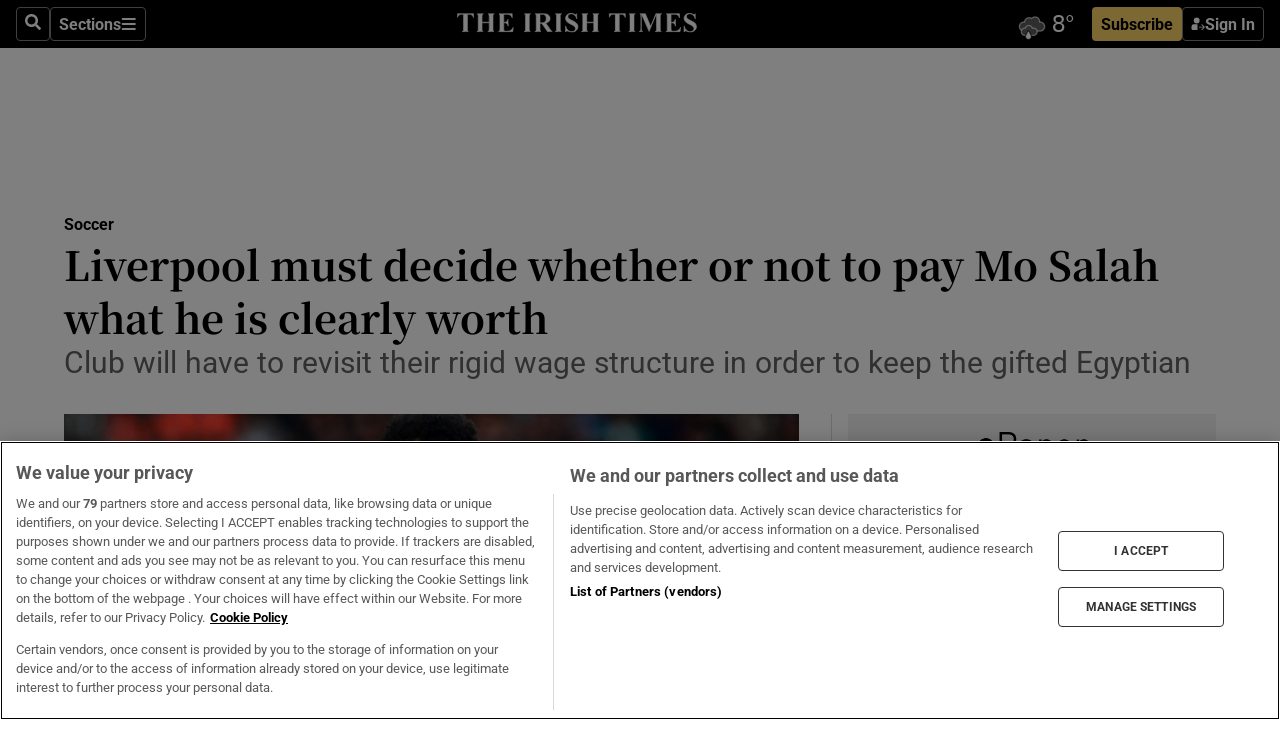

--- FILE ---
content_type: text/html; charset=utf-8
request_url: https://www.irishtimes.com/sport/soccer/english-soccer/liverpool-must-decide-whether-or-not-to-pay-mo-salah-what-he-is-clearly-worth-1.4690968
body_size: 68309
content:
<!DOCTYPE html><html lang="en"><head><script data-integration="inlineScripts">
    (function() {
      var _sf_async_config = window._sf_async_config = (window._sf_async_config || {});
      _sf_async_config.uid = 31036;
      _sf_async_config.domain = "irishtimes.com";
      _sf_async_config.useCanonical = true;
      _sf_async_config.useCanonicalDomain = true;
      _sf_async_config.sections = "sport,sport/soccer";
      _sf_async_config.authors = "Barney Ronay";
      _sf_async_config.flickerControl = false;
      var _cbq = window._cbq = (window._cbq || []);
      const OT = document.cookie.split('; ').find(row => row.startsWith('blaize_jwt'));
      if (OT)
      {
        _cbq.push(['_acct', 'paid']);
      } else {
        _cbq.push(['_acct', 'anon']);
      }
    })();
  ;
    var _comscore = _comscore || []; _comscore.push({ c1: "2", c2: "8946263" });
  ;gtmParamsString='';if(new RegExp("^https://irishtimes.arcpublishing.com", "i").test(window.location)){gtmParamsString='&gtm_auth=om4Ly4wwqa_7E-fLbBv46g&gtm_preview=env-6&gtm_cookies_win=x'};(function(w,d,s,l,i){w[l]=w[l]||[];w[l].push({'gtm.start':new Date().getTime(),event:'gtm.js'});var f=d.getElementsByTagName(s)[0],j=d.createElement(s),dl=l!='dataLayer'?'&l='+l:'';j.async=true;j.src='https://www.googletagmanager.com/gtm.js?id='+i+dl+gtmParamsString;f.parentNode.insertBefore(j,f);})(window,document,'script','dataLayer','GTM-NRHQKJ4');;window.isIE = !!window.MSInputMethodContext && !!document.documentMode;</script><script type="text/plain" class="optanon-category-C0002" async="" data-integration="chartbeat" src="https://static.chartbeat.com/js/chartbeat.js"></script><script>!function(n,e,i){if(!n){n=n||{},window.permutive=n,n.q=[],n.config=i||{},n.config.apiKey=e,n.config.environment=n.config.environment||"production";for(var o=["addon","identify","track","trigger","query","segment","segments","ready","on","once","user","consent"],r=0;r<o.length;r++){var t=o[r];n[t]=function(e){return function(){var i=Array.prototype.slice.call(arguments,0);n.q.push({functionName:e,arguments:i})}}(t)}}}(window.permutive, "4888a725-f640-4782-bd70-a3dd37877c2f", { "consentRequired": true });
    window.googletag=window.googletag||{},window.googletag.cmd=window.googletag.cmd||[],window.googletag.cmd.push(function(){if(0===window.googletag.pubads().getTargeting("permutive").length){var g=window.localStorage.getItem("_pdfps");window.googletag.pubads().setTargeting("permutive",g?JSON.parse(g):[])}});</script><script async="" src="https://fce2b75e-f11a-48ad-a60f-7e004eb1d340.edge.permutive.app/fce2b75e-f11a-48ad-a60f-7e004eb1d340-web.js"></script><script type="text/plain" class="optanon-category-C0002-C0004">window.addEventListener('OneTrustGroupsUpdated', function() {
    if (document.cookie.indexOf("OptanonAlertBoxClosed=") >=0 && OptanonActiveGroups.match(/(?=.*,C0002,)(?=.*,C0004,).*/)) {
      const OTConsentToken = document.cookie
        .split('; ')
        .find(row => row.startsWith('OptanonConsent='))
        .split('&')
        .find(row => row.startsWith('consentId'))
        .split('=')[1];
      permutive.consent({ "opt_in": true, "token": OTConsentToken });
    } else{
      permutive.consent({ "opt_in": false });
    }
  });</script><meta name="viewport" content="width=device-width, initial-scale=1"/><link rel="icon" type="image/x-icon" href="/pf/resources/favicon.ico?d=203&amp;mxId=00000000"/><title>Liverpool must decide whether or not to pay Mo Salah what he is clearly worth – The Irish Times</title><meta name="description" content="Club will have to revisit their rigid wage structure in order to keep the gifted Egyptian"/><meta name="twitter:description" content="Club will have to revisit their rigid wage structure in order to keep the gifted Egyptian"/><meta property="og:description" content="Club will have to revisit their rigid wage structure in order to keep the gifted Egyptian"/><meta name="keywords" content="liverpool,manchester-city,real-madrid,alex-ferguson,aymeric-laporte,bernardo-silva,bill-shankly,bob-paisley,curtis-jones,eric-cantona,jack-grealish,joao-cancelo,jurgen-klopp,kevin-de-bruyne,mohamed-salah,monty-panesar,shane-warne,virgil-van-dijk,yaya-toure"/><meta property="og:title" content="Liverpool must decide whether or not to pay Mo Salah what he is clearly worth"/><meta name="twitter:title" content="Liverpool must decide whether or not to pay Mo Salah what he is clearly worth"/><meta property="og:image" content="https://www.irishtimes.com/resizer/v2/IPXQ7I32GCIHPJFWK2BNA7VHJY.jpg?smart=true&amp;auth=e5206165bc5a38a25849a06ad3b90df4ad580668ba1b90b084766e7f1fa2f1b4&amp;width=1200&amp;height=630"/><meta property="og:image:alt" content="Mohamed Salah: his superb goal against Manchester City was just the latest example of his remarkable record with  Liverpool whose fortunes have improved dramatically since he joined the club. Photograph: Paul Ellis/AFP/via Getty Images"/><meta name="twitter:image" content="https://www.irishtimes.com/resizer/v2/IPXQ7I32GCIHPJFWK2BNA7VHJY.jpg?smart=true&amp;auth=e5206165bc5a38a25849a06ad3b90df4ad580668ba1b90b084766e7f1fa2f1b4&amp;width=1200&amp;height=630"/><meta name="twitter:image:alt" content="Mohamed Salah: his superb goal against Manchester City was just the latest example of his remarkable record with  Liverpool whose fortunes have improved dramatically since he joined the club. Photograph: Paul Ellis/AFP/via Getty Images"/><meta property="og:type" content="article"/><meta name="robots" content="noarchive"/><meta property="og:site_name" content="The Irish Times"/><meta property="og:url" content="https://www.irishtimes.com/sport/soccer/english-soccer/liverpool-must-decide-whether-or-not-to-pay-mo-salah-what-he-is-clearly-worth-1.4690968"/><meta name="twitter:site" content="@IrishTimes"/><meta name="twitter:card" content="summary_large_image"/><link rel="canonical" href="https://www.irishtimes.com/sport/soccer/english-soccer/liverpool-must-decide-whether-or-not-to-pay-mo-salah-what-he-is-clearly-worth-1.4690968"/><link rel="alternate" hrefLang="en-IE" href="https://www.irishtimes.com/sport/soccer/english-soccer/liverpool-must-decide-whether-or-not-to-pay-mo-salah-what-he-is-clearly-worth-1.4690968"/><link id="fusion-template-styles" rel="stylesheet" type="text/css" href="/pf/dist/components/combinations/default.css?d=203&amp;mxId=00000000"/><link id="fusion-siteStyles-styles" rel="stylesheet" type="text/css" href="/pf/dist/css/irishtimes.css?d=203&amp;mxId=00000000"/><style data-styled="" data-styled-version="5.3.11">.dNRVvG{c-expanded-menu;visibility:hidden;position:absolute;left:0px;top:0;}/*!sc*/
data-styled.g2[id="styled__StyledExpandedMenu-sc-1amt4zz-1"]{content:"dNRVvG,"}/*!sc*/
.hTjUEA .arcad > [id^='google_ads_iframe']:not(:empty){max-width:100%;}/*!sc*/
.hTjUEA .arcad > [id^='google_ads_iframe']:not(:empty)::before{content:'ADVERTISEMENT';display:-webkit-box;display:-webkit-flex;display:-ms-flexbox;display:flex;font-family:star-font,'Roboto',sans-serif;}/*!sc*/
.hTjUEA .arcad > [id^='google_ads_iframe']:empty[style]{width:0 !important;height:0 !important;}/*!sc*/
.bSFpgq .arcad > [id^='google_ads_iframe']:not(:empty){max-width:100%;}/*!sc*/
.bSFpgq .arcad > [id^='google_ads_iframe']:not(:empty)::before{content:'ADVERTISEMENT';display:-webkit-box;display:-webkit-flex;display:-ms-flexbox;display:flex;font-family:star-font,'Roboto',sans-serif;display:none;}/*!sc*/
.bSFpgq .arcad > [id^='google_ads_iframe']:empty[style]{width:0 !important;height:0 !important;}/*!sc*/
data-styled.g5[id="default__StyledAdUnit-sc-1moicrg-0"]{content:"hTjUEA,bSFpgq,"}/*!sc*/
</style><script type="application/javascript" id="polyfill-script">if(!Array.prototype.includes||!(window.Object && window.Object.assign)||!window.Promise||!window.Symbol||!window.fetch){document.write('<script type="application/javascript" src="/pf/dist/engine/polyfill.js?d=203&mxId=00000000" defer=""><\/script>')}</script><script id="fusion-engine-react-script" type="application/javascript" src="/pf/dist/engine/react.js?d=203&amp;mxId=00000000" defer=""></script><script id="fusion-engine-combinations-script" type="application/javascript" src="/pf/dist/components/combinations/default.js?d=203&amp;mxId=00000000" defer=""></script><script type="text/plain" class="optanon-category-C0004" async="" data-integration="nativo-ad" src="https://s.ntv.io/serve/load.js"></script><script type="text/plain" class="optanon-category-C0002" async="" data-integration="comscore" src="https://sb.scorecardresearch.com/beacon.js"></script><script id="xtreme-push" type="text/javascript">
      (function(p,u,s,h,e,r,l,i,b) {p['XtremePushObject']=s;p[s]=function(){
        (p[s].q=p[s].q||[]).push(arguments)};i=u.createElement('script');i.async=1;
        i.src=h;b=u.getElementsByTagName('script')[0];b.parentNode.insertBefore(i,b);
      })(window,document,'xtremepush','https://prod.webpu.sh/tEEXuB8vRMsRMzIydjRZIQjnQzT-EXwR/sdk.js');
      xtremepush('ready', function () {
        if (window.safari !== undefined) {
          const permission = xtremepush('push', 'permission');
          const views = JSON.parse(localStorage.getItem('xtremepush.data'))?.page_views;
          const sendPush = views % 55 === 0 || views === 1;
          if ((permission === 'default' || !permission) && (permission !== 'unavailable' && permission !== 'denied' ) && sendPush) {
            xtremepush('event', 'User Gesture');
          }
        } else {
          xtremepush('push', 'auto_prompt', true);
        }
      });
      </script><script type="application/ld+json">{
  "@context": "http://schema.org/",
  "@graph": [
    {
      "@id": "https://www.irishtimes.com/#website",
      "@type": "WebSite",
      "description": "Trusted journalism since 1859",
      "inLanguage": "en-IE",
      "name": "The Irish Times",
      "potentialAction": [
        {
          "@type": "SearchAction",
          "target": {
            "@type": "EntryPoint",
            "urlTemplate": "https://www.irishtimes.com/search/?query={search_term_string}"
          },
          "query-input": "required name=search_term_string"
        }
      ],
      "publisher": {
        "@id": "https://www.irishtimes.com/#organization"
      },
      "url": "https://www.irishtimes.com/"
    },
    {
      "@id": "https://www.irishtimes.com/#organization",
      "@type": "Organization",
      "address": {
        "@type": "PostalAddress",
        "postOfficeBoxNumber": "PO Box 74",
        "streetAddress": "24-28 Tara Street",
        "addressLocality": "Dublin 2",
        "addressRegion": "County Dublin",
        "addressCountry": "IE",
        "postalCode": "D02 CX89"
      },
      "contactPoint": [
        {
          "@type": "ContactPoint",
          "contactType": "Customer Support",
          "email": "services@irishtimes.com",
          "telephone": "+353 1 9203901"
        },
        {
          "@type": "ContactPoint",
          "contactType": "Sales",
          "email": "mediasolutions@irishtimes.com",
          "telephone": "+353 1 5320978"
        },
        {
          "@type": "ContactPoint",
          "contactType": "News Desk",
          "email": "newsdesk@irishtimes.com",
          "telephone": ""
        }
      ],
      "image": {
        "@id": "https://www.irishtimes.com/#/schema/logo/image/"
      },
      "logo": {
        "@type": "ImageObject",
        "@id": "https://www.irishtimes.com/#/schema/logo/image/",
        "url": "https://www.irishtimes.com/resizer/v2/U2PAOOOEIVHTJEP6IX3N5QHLYM.png?smart=true&auth=8ed926a16ed518a8a7d3811053a580479dcf90f84d2adaaa3a5ebeb4bb68695f&width=1024",
        "width": 1024,
        "height": 547,
        "caption": "The Irish Times"
      },
      "name": "The Irish Times",
      "sameAs": [
        "https://www.facebook.com/irishtimes/",
        "http://www.linkedin.com/company/the-irish-times",
        "https://www.youtube.com/user/IrishTimes",
        "https://x.com/IrishTimes"
      ],
      "url": "https://www.irishtimes.com"
    }
  ]
}</script><script type="application/ld+json">{
  "@context": "https://schema.org",
  "@type": "NewsArticle",
  "url": "https://www.irishtimes.com/sport/soccer/english-soccer/liverpool-must-decide-whether-or-not-to-pay-mo-salah-what-he-is-clearly-worth-1.4690968",
  "publisher": {
    "@type": "Organization",
    "name": "The Irish Times",
    "url": "https://www.irishtimes.com",
    "logo": {
      "@type": "ImageObject",
      "url": "",
      "width": 600,
      "height": 60
    }
  },
  "author": [
    {
      "@type": "Person",
      "name": "Barney Ronay",
      "url": "https://www.irishtimes.com/author/",
      "sameAs": "https://www.irishtimes.com/author/"
    }
  ],
  "mainEntityOfPage": {
    "@type": "WebPage",
    "@id": "https://schema.org/WebPage",
    "url": "https://www.irishtimes.com/sport/soccer/english-soccer/liverpool-must-decide-whether-or-not-to-pay-mo-salah-what-he-is-clearly-worth-1.4690968"
  },
  "dateModified": "2021-10-04T19:00:00Z",
  "datePublished": "2021-10-04T19:00:00Z",
  "headline": "Liverpool must decide whether or not to pay Mo Salah what he is clearly worth",
  "description": "Club will have to revisit their rigid wage structure in order to keep the gifted Egyptian",
  "articleSection": "Soccer",
  "image": [
    "https://www.irishtimes.com/resizer/v2/IPXQ7I32GCIHPJFWK2BNA7VHJY.jpg?auth=e5206165bc5a38a25849a06ad3b90df4ad580668ba1b90b084766e7f1fa2f1b4&smart=true&width=1600&height=900",
    "https://www.irishtimes.com/resizer/v2/IPXQ7I32GCIHPJFWK2BNA7VHJY.jpg?auth=e5206165bc5a38a25849a06ad3b90df4ad580668ba1b90b084766e7f1fa2f1b4&smart=true&width=1600&height=1200",
    "https://www.irishtimes.com/resizer/v2/IPXQ7I32GCIHPJFWK2BNA7VHJY.jpg?auth=e5206165bc5a38a25849a06ad3b90df4ad580668ba1b90b084766e7f1fa2f1b4&smart=true&width=1600&height=1600"
  ],
  "inLanguage": "",
  "isAccessibleForFree": "False",
  "hasPart": {
    "@type": "WebPageElement",
    "isAccessibleForFree": "False",
    "cssSelector": ".paywall"
  }
}</script><link rel="preload" href="/pf/resources/fonts/noto-serif-jp/noto-serif-jp-regular.woff2?d=203&amp;mxId=00000000" as="font" type="font/woff2" crossorigin="anonymous"/><link rel="preload" href="/pf/resources/fonts/noto-serif-jp/noto-serif-jp-700.woff2?d=203&amp;mxId=00000000" as="font" type="font/woff2" crossorigin="anonymous"/><link rel="preload" href="/pf/resources/fonts/roboto/roboto-regular.woff2?d=203&amp;mxId=00000000" as="font" type="font/woff2" crossorigin="anonymous"/><link rel="preload" href="/pf/resources/fonts/roboto/roboto-700.woff2?d=203&amp;mxId=00000000" as="font" type="font/woff2" crossorigin="anonymous"/><script data-integration="inlineScripts">
    function PoWaReady() {
      // 0. DEFAULTS
      window.PoWaSettings = window.PoWaSettings || [];
      window.PoWaSettings.advertising = window.PoWaSettings.advertising || [];
      // 1. CookieBanner ONLOAD
      window.addEventListener("powaRender", function() {
        window.PoWaSettings.advertising.adBar = {skipOffset: 6};
        if (typeof OptanonActiveGroups==="string" && OptanonActiveGroups.match(/(?=.*,C0002,).*/)) {
            // 2. Cookies Granted
            window.PoWaSettings.advertising.gdprConsentGranted = true;
        } else {
            // 3. Set Default value
            window.PoWaSettings.advertising.gdprConsentGranted = window.PoWaSettings.advertising.gdprConsentGranted || false;
        }
      });
      // 4. CookieBanner ONCLICK
      window.addEventListener("OneTrustGroupsUpdated", function() {
          // 1. Set Default value
          window.PoWaSettings.advertising.gdprConsentGranted = !!OptanonActiveGroups.match(/(?=.,C0002,)./);
      });
      // 5. DataLayer event
      window.dataLayer = window.dataLayer || [];
      dataLayer.push({
        "has_PoWaSettings_load": true,
        "event": "donewith_PoWaSettings"
      });
    }

    var i = 0;
    function checkIsPoWaReady() {
      i = i + 1;
      if (typeof window.PoWaSettings==="object" && typeof OptanonActiveGroups==="string") {
          //stop the polling
          PoWaReady();
          clearInterval(pollforPoWaReady);
      } else if (i > 500) {
          //give up after 5 sec
          clearInterval(pollforPoWaReady);
      }
    }
    // Start polling
    var pollforPoWaReady = setInterval(checkIsPoWaReady, 10);
  ;
    const playFullScreen = (e) => {
      if (!!e.element.dataset.mobilefullscreen) {
        const windowWidth = document.querySelector('#fusion-app').offsetWidth || window.innerWidth;
        const mobileWidth = 733;
        if (windowWidth < mobileWidth) {
          if (!e.powa.isFullscreen()) {
            if (document.fullscreenEnabled) {
              // Set the PoWa element itself to fullscreen not the player, this overcomes an
              // issue with Android and fullscreen video rotation closing the video when the
              // device is rotated and the video is in fullscreen mode
              e.element.requestFullscreen();
              return;
            }

            e.powa.fullscreen();
          }
        }
      }
    }

    const mobilePoWaFullscreen = (event) => {
      const player = event.detail.powa;

      player.on('firstFrame', (e) => {
        playFullScreen(e);
      });

      player.on('play', (e) => {
        // Delay calling our function 100ms to not have a race condition with the
        // firstFrame event
        setTimeout(() => {
          playFullScreen(e);
        }, 100);
      });
    };

    window.addEventListener('powaReady', mobilePoWaFullscreen);
  ;
  window.addEventListener('DOMContentLoaded', (event) => {
    queryly.init("954cd8bb239245f9", document.querySelectorAll("#fusion-app"));
  });
</script><script defer="" data-integration="queryly" src="https://www.queryly.com/js/queryly.v4.min.js"></script><script src="https://cdn.cookielaw.org/consent/tcf.stub.js" type="text/javascript"></script><script src="https://static.illuma-tech.com/js/async_gam_ipt.js" async=""></script></head><body class="custom-it"><noscript data-integration="comscore"><img alt="comscore" src="https://sb.scorecardresearch.com/p?c1=2&amp;c2=8946263&amp;cv=2.0&amp;cj=1"/></noscript><noscript><iframe src="https://www.googletagmanager.com/ns.html?id=GTM-NRHQKJ4" height="0" width="0" style="display:none;visibility:hidden"></iframe></noscript><div id="fusion-app"><div class="b-it-right-rail-advanced"><header class="c-stack b-it-right-rail-advanced__navigation page-header" data-style-direction="vertical" data-style-justification="start" data-style-alignment="unset" data-style-inline="false" data-style-wrap="nowrap"><nav id="main-nav" class="b-it-header-nav-chain " aria-label="Sections Menu" data-owner="it"><div class="b-it-header-nav-chain__top-layout"><div class="b-it-header-nav-chain__nav-left"><div class="nav-components--mobile" data-testid="nav-chain-nav-components-mobile-left"><button data-testid="nav-chain-nav-section-button" aria-label="Sections" class="c-button c-button--small c-button--secondary-reverse" type="button"><svg class="c-icon" width="48" height="48" xmlns="http://www.w3.org/2000/svg" viewBox="0 0 512 512" fill="currentColor" aria-hidden="true" focusable="false"><path d="M25 96C25 78.33 39.33 64 57 64H441C458.7 64 473 78.33 473 96C473 113.7 458.7 128 441 128H57C39.33 128 25 113.7 25 96ZM25 256C25 238.3 39.33 224 57 224H441C458.7 224 473 238.3 473 256C473 273.7 458.7 288 441 288H57C39.33 288 25 273.7 25 256ZM441 448H57C39.33 448 25 433.7 25 416C25 398.3 39.33 384 57 384H441C458.7 384 473 398.3 473 416C473 433.7 458.7 448 441 448Z"></path></svg></button></div><div class="nav-components--desktop" data-testid="nav-chain-nav-components-desktop-left"><button aria-label="Search" class="c-button c-button--small c-button--secondary-reverse" type="button"><span><svg class="c-icon" width="48" height="48" xmlns="http://www.w3.org/2000/svg" viewBox="0 0 512 512" fill="currentColor" aria-hidden="true" focusable="false"><path d="M505 442.7L405.3 343c-4.5-4.5-10.6-7-17-7H372c27.6-35.3 44-79.7 44-128C416 93.1 322.9 0 208 0S0 93.1 0 208s93.1 208 208 208c48.3 0 92.7-16.4 128-44v16.3c0 6.4 2.5 12.5 7 17l99.7 99.7c9.4 9.4 24.6 9.4 33.9 0l28.3-28.3c9.4-9.4 9.4-24.6.1-34zM208 336c-70.7 0-128-57.2-128-128 0-70.7 57.2-128 128-128 70.7 0 128 57.2 128 128 0 70.7-57.2 128-128 128z"></path></svg></span></button><button data-testid="nav-chain-nav-section-button" aria-label="Sections" class="c-button c-button--small c-button--secondary-reverse" type="button"><span>Sections</span><svg class="c-icon" width="48" height="48" xmlns="http://www.w3.org/2000/svg" viewBox="0 0 512 512" fill="currentColor" aria-hidden="true" focusable="false"><path d="M25 96C25 78.33 39.33 64 57 64H441C458.7 64 473 78.33 473 96C473 113.7 458.7 128 441 128H57C39.33 128 25 113.7 25 96ZM25 256C25 238.3 39.33 224 57 224H441C458.7 224 473 238.3 473 256C473 273.7 458.7 288 441 288H57C39.33 288 25 273.7 25 256ZM441 448H57C39.33 448 25 433.7 25 416C25 398.3 39.33 384 57 384H441C458.7 384 473 398.3 473 416C473 433.7 458.7 448 441 448Z"></path></svg></button></div></div><a title="The Irish Times" class="c-link b-it-header-nav-chain__logo b-it-header-nav-chain__logo--center nav-logo-hidden svg-logo" href="/" aria-hidden="true" tabindex="-1"><img src="https://static.themebuilder.aws.arc.pub/irishtimes/1647534191733.svg" alt="The Irish Times" data-chromatic="ignore"/></a><div class="b-it-header-nav-chain__nav-right"><div class="nav-components--mobile" data-testid="nav-chain-nav-components-mobile-right"><div class="c-stack b-signin-subscribe-block" data-style-direction="horizontal" data-style-justification="center" data-style-alignment="center" data-style-inline="false" data-style-wrap="nowrap" style="--c-stack-gap:1rem"><a target="_blank" style="display:none" rel="noreferrer" class="c-button c-button--link c-button--small c-button--primary b-signin-subscribe-block__subscribe" href="/subscribe"><span><span style="display:none">Subscribe</span></span></a><button class="c-button c-button--small c-button--secondary-reverse b-signin-subscribe-block__btn--signin" type="button"><span><div class="c-stack" data-style-direction="horizontal" data-style-justification="start" data-style-alignment="center" data-style-inline="false" data-style-wrap="nowrap" style="--c-stack-gap:0.5rem"><svg width="14" height="16" viewBox="0 0 24 24" fill="none" xmlns="http://www.w3.org/2000/svg"><mask id="mask0_757:236487" style="mask-type:alpha" maskUnits="userSpaceOnUse" x="0" y="0" width="24" height="24"><rect width="24" height="24" fill="#C4C4C4"></rect></mask><g mask="url(#mask0_757:236487)"><ellipse cx="9.79117" cy="6.02353" rx="5.02353" ry="5.02353" fill="white"></ellipse><path d="M11.0471 22.35V12.3029H5C2.79086 12.3029 1 14.0938 1 16.3029V20.35C1 21.4546 1.89543 22.35 3 22.35H11.0471Z" fill="white"></path><path fill-rule="evenodd" clip-rule="evenodd" d="M19.3391 22.1044C19.2762 22.1862 19.1937 22.2477 19.0916 22.2886C18.9894 22.3295 18.8833 22.35 18.7733 22.35C18.5533 22.35 18.3647 22.2681 18.2075 22.1044C18.0504 21.9406 17.9718 21.7441 17.9718 21.5148C17.9718 21.4002 17.9954 21.2896 18.0425 21.1832C18.0897 21.0767 18.1447 20.9907 18.2075 20.9252L20.8478 18.174H14.3839C14.1482 18.174 13.9517 18.0921 13.7946 17.9283C13.6374 17.7646 13.5588 17.568 13.5588 17.3388C13.5588 17.1095 13.6374 16.913 13.7946 16.7492C13.9517 16.5854 14.1482 16.5036 14.3839 16.5036H20.8478L18.2075 13.7277C18.1447 13.6622 18.0897 13.5762 18.0425 13.4698C17.9954 13.3633 17.9718 13.2528 17.9718 13.1382C17.9718 12.9089 18.0504 12.7124 18.2075 12.5486C18.3647 12.3848 18.5533 12.3029 18.7733 12.3029C18.8833 12.3029 18.9894 12.3275 19.0916 12.3766C19.1937 12.4258 19.2762 12.4831 19.3391 12.5486L23.3702 16.7492C23.433 16.8147 23.488 16.9007 23.5352 17.0071C23.5823 17.1136 23.6059 17.2241 23.6059 17.3388C23.6059 17.4534 23.5823 17.5598 23.5352 17.6581C23.488 17.7564 23.433 17.8464 23.3702 17.9283L19.3391 22.1044Z" fill="white"></path></g></svg></div></span></button></div></div><div class="nav-components--desktop" data-testid="nav-chain-nav-components-desktop-right"><div id="fusion-static-enter:html-block-f0f1j0n1myTR7B9-0-0-0" style="display:none" data-fusion-component="html-block-f0f1j0n1myTR7B9-0-0-0"></div><div><iframe scrolling="no" id="fw-desktop" data-src="https://lw.foreca.net/v4/en/site/irishtimes/widget/?name=Dublin&id=102964574" style="width: 85px; height: 40px; border:0; margin: 0; display: flex; align-items: center;"></iframe></div><div id="fusion-static-exit:html-block-f0f1j0n1myTR7B9-0-0-0" style="display:none" data-fusion-component="html-block-f0f1j0n1myTR7B9-0-0-0"></div><div class="c-stack b-signin-subscribe-block" data-style-direction="horizontal" data-style-justification="center" data-style-alignment="center" data-style-inline="false" data-style-wrap="nowrap" style="--c-stack-gap:1rem"><a target="_blank" style="display:none" rel="noreferrer" class="c-button c-button--link c-button--small c-button--primary b-signin-subscribe-block__subscribe" href="/subscribe"><span><span style="display:none">Subscribe</span></span></a><button class="c-button c-button--small c-button--secondary-reverse b-signin-subscribe-block__btn--signin" type="button"><span><div class="c-stack" data-style-direction="horizontal" data-style-justification="start" data-style-alignment="center" data-style-inline="false" data-style-wrap="nowrap" style="--c-stack-gap:0.5rem"><svg width="14" height="16" viewBox="0 0 24 24" fill="none" xmlns="http://www.w3.org/2000/svg"><mask id="mask0_757:236487" style="mask-type:alpha" maskUnits="userSpaceOnUse" x="0" y="0" width="24" height="24"><rect width="24" height="24" fill="#C4C4C4"></rect></mask><g mask="url(#mask0_757:236487)"><ellipse cx="9.79117" cy="6.02353" rx="5.02353" ry="5.02353" fill="white"></ellipse><path d="M11.0471 22.35V12.3029H5C2.79086 12.3029 1 14.0938 1 16.3029V20.35C1 21.4546 1.89543 22.35 3 22.35H11.0471Z" fill="white"></path><path fill-rule="evenodd" clip-rule="evenodd" d="M19.3391 22.1044C19.2762 22.1862 19.1937 22.2477 19.0916 22.2886C18.9894 22.3295 18.8833 22.35 18.7733 22.35C18.5533 22.35 18.3647 22.2681 18.2075 22.1044C18.0504 21.9406 17.9718 21.7441 17.9718 21.5148C17.9718 21.4002 17.9954 21.2896 18.0425 21.1832C18.0897 21.0767 18.1447 20.9907 18.2075 20.9252L20.8478 18.174H14.3839C14.1482 18.174 13.9517 18.0921 13.7946 17.9283C13.6374 17.7646 13.5588 17.568 13.5588 17.3388C13.5588 17.1095 13.6374 16.913 13.7946 16.7492C13.9517 16.5854 14.1482 16.5036 14.3839 16.5036H20.8478L18.2075 13.7277C18.1447 13.6622 18.0897 13.5762 18.0425 13.4698C17.9954 13.3633 17.9718 13.2528 17.9718 13.1382C17.9718 12.9089 18.0504 12.7124 18.2075 12.5486C18.3647 12.3848 18.5533 12.3029 18.7733 12.3029C18.8833 12.3029 18.9894 12.3275 19.0916 12.3766C19.1937 12.4258 19.2762 12.4831 19.3391 12.5486L23.3702 16.7492C23.433 16.8147 23.488 16.9007 23.5352 17.0071C23.5823 17.1136 23.6059 17.2241 23.6059 17.3388C23.6059 17.4534 23.5823 17.5598 23.5352 17.6581C23.488 17.7564 23.433 17.8464 23.3702 17.9283L19.3391 22.1044Z" fill="white"></path></g></svg></div></span></button></div></div></div></div><div id="flyout-overlay" data-testid="nav-chain-flyout-overlay" class="c-stack b-it-header-nav-chain__flyout-overlay closed" data-style-direction="vertical" data-style-justification="start" data-style-alignment="unset" data-style-inline="false" data-style-wrap="nowrap"><div><div class="c-stack b-it-header-nav-chain__flyout-nav-wrapper closed" data-style-direction="vertical" data-style-justification="start" data-style-alignment="unset" data-style-inline="false" data-style-wrap="nowrap"><div class="b-it-header-nav-chain__flyout-close-button"><button aria-label="Close" class="c-button c-button--small c-button--secondary-reverse" type="button"><svg class="c-icon" width="24" height="24" xmlns="http://www.w3.org/2000/svg" viewBox="0 0 512 512" fill="currentColor" aria-hidden="true" focusable="false"><path d="M406.6 361.4C419.1 373.9 419.1 394.15 406.6 406.65C400.4 412.9 392.2 416 384 416C375.8 416 367.62 412.875 361.38 406.625L256 301.3L150.63 406.6C144.38 412.9 136.19 416 128 416C119.81 416 111.63 412.9 105.375 406.6C92.875 394.1 92.875 373.85 105.375 361.35L210.775 255.95L105.375 150.6C92.875 138.1 92.875 117.85 105.375 105.35C117.875 92.85 138.125 92.85 150.625 105.35L256 210.8L361.4 105.4C373.9 92.9 394.15 92.9 406.65 105.4C419.15 117.9 419.15 138.15 406.65 150.65L301.25 256.05L406.6 361.4Z"></path></svg></button></div><div class="nav-menu"><div data-testid="nav-chain-nav-components-mobile" class="c-stack nav-components--mobile" data-style-direction="vertical" data-style-justification="start" data-style-alignment="unset" data-style-inline="false" data-style-wrap="nowrap"><div class="b-subscribe-button-block"><div><iframe scrolling="no" id="fw-mobile" data-src="https://lw.foreca.net/v4/en/site/irishtimes/widget/?name=Dublin&id=102964574" style="width: 85px; height: 40px; border:0; margin: 0;"></iframe></div><a target="_blank" class="c-button c-button--link c-button--full-width c-button--medium c-button--primary" href="/subscribe"><span>Subscribe</span></a></div><button aria-label="Search" class="c-button c-button--small c-button--secondary-reverse" type="button"><span><svg class="c-icon" width="48" height="48" xmlns="http://www.w3.org/2000/svg" viewBox="0 0 512 512" fill="currentColor" aria-hidden="true" focusable="false"><path d="M505 442.7L405.3 343c-4.5-4.5-10.6-7-17-7H372c27.6-35.3 44-79.7 44-128C416 93.1 322.9 0 208 0S0 93.1 0 208s93.1 208 208 208c48.3 0 92.7-16.4 128-44v16.3c0 6.4 2.5 12.5 7 17l99.7 99.7c9.4 9.4 24.6 9.4 33.9 0l28.3-28.3c9.4-9.4 9.4-24.6.1-34zM208 336c-70.7 0-128-57.2-128-128 0-70.7 57.2-128 128-128 70.7 0 128 57.2 128 128 0 70.7-57.2 128-128 128z"></path></svg></span></button></div><div data-testid="nav-chain-nav-components-desktop" class="c-stack nav-components--desktop" data-style-direction="vertical" data-style-justification="start" data-style-alignment="unset" data-style-inline="false" data-style-wrap="nowrap"></div></div><ul class="c-stack b-it-header-nav-chain__flyout-nav" data-style-direction="vertical" data-style-justification="start" data-style-alignment="unset" data-style-inline="false" data-style-wrap="nowrap"><li class="section-item" data-testid="nav-chain-section-item"><a class="c-link" href="/" aria-hidden="true" tabindex="-1">Home</a></li><li class="section-item" data-testid="nav-chain-section-item"><a class="c-link" href="/latest/" aria-hidden="true" tabindex="-1">Latest</a></li><li class="section-item" data-testid="nav-chain-section-item"><a class="c-link" href="/subscriber-only/" aria-hidden="true" tabindex="-1">Subscriber Only</a></li><li class="section-item" data-testid="nav-chain-section-item"><div data-testid="nav-chain-section-item-subsection" class="c-stack b-it-header-nav-chain__subsection-anchor subsection-anchor " data-style-direction="horizontal" data-style-justification="start" data-style-alignment="center" data-style-inline="false" data-style-wrap="nowrap"><a class="c-link" href="/crosswords-puzzles/" aria-hidden="true" tabindex="-1">Crosswords &amp; Puzzles</a><button aria-expanded="false" aria-controls="header_sub_section_crosswords-puzzles" aria-label="Show Crosswords &amp; Puzzles sub sections" class="c-button c-button--medium c-button--default submenu-caret" type="button"><span><svg class="c-icon" width="20" height="20" xmlns="http://www.w3.org/2000/svg" viewBox="0 0 512 512" fill="currentColor" aria-hidden="true" focusable="false"><path d="M256 416C247.812 416 239.62 412.875 233.38 406.625L41.38 214.625C28.88 202.125 28.88 181.875 41.38 169.375C53.88 156.875 74.13 156.875 86.63 169.375L256 338.8L425.4 169.4C437.9 156.9 458.15 156.9 470.65 169.4C483.15 181.9 483.15 202.15 470.65 214.65L278.65 406.65C272.4 412.9 264.2 416 256 416Z"></path></svg></span></button></div><div class="b-it-header-nav-chain__subsection-container "><ul class="b-it-header-nav-chain__subsection-menu" id="header_sub_section_crosswords-puzzles"><li class="subsection-item" data-testid="nav-chain-subsection-item"><a class="c-link" href="/crosswords-puzzles/crosaire/" aria-hidden="true" tabindex="-1">Crosaire</a></li><li class="subsection-item" data-testid="nav-chain-subsection-item"><a class="c-link" href="/crosswords-puzzles/simplex/" aria-hidden="true" tabindex="-1">Simplex</a></li><li class="subsection-item" data-testid="nav-chain-subsection-item"><a class="c-link" href="/crosswords-puzzles/sudoku/" aria-hidden="true" tabindex="-1">Sudoku</a></li><li class="subsection-item" data-testid="nav-chain-subsection-item"><a class="c-link" href="/crosswords-puzzles/news-quiz/" aria-hidden="true" tabindex="-1">News Quiz</a></li></ul></div></li><li class="section-item" data-testid="nav-chain-section-item"><div data-testid="nav-chain-section-item-subsection" class="c-stack b-it-header-nav-chain__subsection-anchor subsection-anchor " data-style-direction="horizontal" data-style-justification="start" data-style-alignment="center" data-style-inline="false" data-style-wrap="nowrap"><a class="c-link" href="/ireland/" aria-hidden="true" tabindex="-1">Ireland</a><button aria-expanded="false" aria-controls="header_sub_section_ireland" aria-label="Show Ireland sub sections" class="c-button c-button--medium c-button--default submenu-caret" type="button"><span><svg class="c-icon" width="20" height="20" xmlns="http://www.w3.org/2000/svg" viewBox="0 0 512 512" fill="currentColor" aria-hidden="true" focusable="false"><path d="M256 416C247.812 416 239.62 412.875 233.38 406.625L41.38 214.625C28.88 202.125 28.88 181.875 41.38 169.375C53.88 156.875 74.13 156.875 86.63 169.375L256 338.8L425.4 169.4C437.9 156.9 458.15 156.9 470.65 169.4C483.15 181.9 483.15 202.15 470.65 214.65L278.65 406.65C272.4 412.9 264.2 416 256 416Z"></path></svg></span></button></div><div class="b-it-header-nav-chain__subsection-container "><ul class="b-it-header-nav-chain__subsection-menu" id="header_sub_section_ireland"><li class="subsection-item" data-testid="nav-chain-subsection-item"><a class="c-link" href="/ireland/dublin/" aria-hidden="true" tabindex="-1">Dublin</a></li><li class="subsection-item" data-testid="nav-chain-subsection-item"><a class="c-link" href="/ireland/education/" aria-hidden="true" tabindex="-1">Education</a></li><li class="subsection-item" data-testid="nav-chain-subsection-item"><a class="c-link" href="/ireland/housing-planning/" aria-hidden="true" tabindex="-1">Housing &amp; Planning</a></li><li class="subsection-item" data-testid="nav-chain-subsection-item"><a class="c-link" href="/ireland/social-affairs/" aria-hidden="true" tabindex="-1">Social Affairs</a></li><li class="subsection-item" data-testid="nav-chain-subsection-item"><a class="c-link" href="/ireland/stardust/" aria-hidden="true" tabindex="-1">Stardust</a></li></ul></div></li><li class="section-item" data-testid="nav-chain-section-item"><div data-testid="nav-chain-section-item-subsection" class="c-stack b-it-header-nav-chain__subsection-anchor subsection-anchor " data-style-direction="horizontal" data-style-justification="start" data-style-alignment="center" data-style-inline="false" data-style-wrap="nowrap"><a class="c-link" href="/politics/" aria-hidden="true" tabindex="-1">Politics</a><button aria-expanded="false" aria-controls="header_sub_section_politics" aria-label="Show Politics sub sections" class="c-button c-button--medium c-button--default submenu-caret" type="button"><span><svg class="c-icon" width="20" height="20" xmlns="http://www.w3.org/2000/svg" viewBox="0 0 512 512" fill="currentColor" aria-hidden="true" focusable="false"><path d="M256 416C247.812 416 239.62 412.875 233.38 406.625L41.38 214.625C28.88 202.125 28.88 181.875 41.38 169.375C53.88 156.875 74.13 156.875 86.63 169.375L256 338.8L425.4 169.4C437.9 156.9 458.15 156.9 470.65 169.4C483.15 181.9 483.15 202.15 470.65 214.65L278.65 406.65C272.4 412.9 264.2 416 256 416Z"></path></svg></span></button></div><div class="b-it-header-nav-chain__subsection-container "><ul class="b-it-header-nav-chain__subsection-menu" id="header_sub_section_politics"><li class="subsection-item" data-testid="nav-chain-subsection-item"><a class="c-link" href="/politics/poll/" aria-hidden="true" tabindex="-1">Poll</a></li><li class="subsection-item" data-testid="nav-chain-subsection-item"><a class="c-link" href="/politics/oireachtas/" aria-hidden="true" tabindex="-1">Oireachtas</a></li><li class="subsection-item" data-testid="nav-chain-subsection-item"><a class="c-link" href="/common-ground/" aria-hidden="true" tabindex="-1">Common Ground</a></li><li class="subsection-item" data-testid="nav-chain-subsection-item"><a class="c-link" href="/politics/elections-referendums/" aria-hidden="true" tabindex="-1">Elections &amp; Referendums</a></li></ul></div></li><li class="section-item" data-testid="nav-chain-section-item"><div data-testid="nav-chain-section-item-subsection" class="c-stack b-it-header-nav-chain__subsection-anchor subsection-anchor " data-style-direction="horizontal" data-style-justification="start" data-style-alignment="center" data-style-inline="false" data-style-wrap="nowrap"><a class="c-link" href="/opinion/" aria-hidden="true" tabindex="-1">Opinion</a><button aria-expanded="false" aria-controls="header_sub_section_opinion" aria-label="Show Opinion sub sections" class="c-button c-button--medium c-button--default submenu-caret" type="button"><span><svg class="c-icon" width="20" height="20" xmlns="http://www.w3.org/2000/svg" viewBox="0 0 512 512" fill="currentColor" aria-hidden="true" focusable="false"><path d="M256 416C247.812 416 239.62 412.875 233.38 406.625L41.38 214.625C28.88 202.125 28.88 181.875 41.38 169.375C53.88 156.875 74.13 156.875 86.63 169.375L256 338.8L425.4 169.4C437.9 156.9 458.15 156.9 470.65 169.4C483.15 181.9 483.15 202.15 470.65 214.65L278.65 406.65C272.4 412.9 264.2 416 256 416Z"></path></svg></span></button></div><div class="b-it-header-nav-chain__subsection-container "><ul class="b-it-header-nav-chain__subsection-menu" id="header_sub_section_opinion"><li class="subsection-item" data-testid="nav-chain-subsection-item"><a class="c-link" href="/opinion/editorials/" aria-hidden="true" tabindex="-1">Editorials</a></li><li class="subsection-item" data-testid="nav-chain-subsection-item"><a class="c-link" href="/opinion/an-irish-diary/" aria-hidden="true" tabindex="-1">An Irish Diary</a></li><li class="subsection-item" data-testid="nav-chain-subsection-item"><a class="c-link" href="/opinion/letters/" aria-hidden="true" tabindex="-1">Letters</a></li><li class="subsection-item" data-testid="nav-chain-subsection-item"><a class="c-link" href="/opinion/cartoon/" aria-hidden="true" tabindex="-1">Cartoon</a></li></ul></div></li><li class="section-item" data-testid="nav-chain-section-item"><div data-testid="nav-chain-section-item-subsection" class="c-stack b-it-header-nav-chain__subsection-anchor subsection-anchor " data-style-direction="horizontal" data-style-justification="start" data-style-alignment="center" data-style-inline="false" data-style-wrap="nowrap"><a class="c-link" href="/business/" aria-hidden="true" tabindex="-1">Business</a><button aria-expanded="false" aria-controls="header_sub_section_business" aria-label="Show Business sub sections" class="c-button c-button--medium c-button--default submenu-caret" type="button"><span><svg class="c-icon" width="20" height="20" xmlns="http://www.w3.org/2000/svg" viewBox="0 0 512 512" fill="currentColor" aria-hidden="true" focusable="false"><path d="M256 416C247.812 416 239.62 412.875 233.38 406.625L41.38 214.625C28.88 202.125 28.88 181.875 41.38 169.375C53.88 156.875 74.13 156.875 86.63 169.375L256 338.8L425.4 169.4C437.9 156.9 458.15 156.9 470.65 169.4C483.15 181.9 483.15 202.15 470.65 214.65L278.65 406.65C272.4 412.9 264.2 416 256 416Z"></path></svg></span></button></div><div class="b-it-header-nav-chain__subsection-container "><ul class="b-it-header-nav-chain__subsection-menu" id="header_sub_section_business"><li class="subsection-item" data-testid="nav-chain-subsection-item"><a class="c-link" href="/budget/" aria-hidden="true" tabindex="-1">Budget 2026</a></li><li class="subsection-item" data-testid="nav-chain-subsection-item"><a class="c-link" href="/business/economy/" aria-hidden="true" tabindex="-1">Economy</a></li><li class="subsection-item" data-testid="nav-chain-subsection-item"><a class="c-link" href="/business/farming-food/" aria-hidden="true" tabindex="-1">Farming &amp; Food</a></li><li class="subsection-item" data-testid="nav-chain-subsection-item"><a class="c-link" href="/business/financial-services/" aria-hidden="true" tabindex="-1">Financial Services</a></li><li class="subsection-item" data-testid="nav-chain-subsection-item"><a class="c-link" href="/business/innovation/" aria-hidden="true" tabindex="-1">Innovation</a></li><li class="subsection-item" data-testid="nav-chain-subsection-item"><a class="c-link" href="/business/markets/" aria-hidden="true" tabindex="-1">Markets</a></li><li class="subsection-item" data-testid="nav-chain-subsection-item"><a class="c-link" href="/business/work/" aria-hidden="true" tabindex="-1">Work</a></li><li class="subsection-item" data-testid="nav-chain-subsection-item"><a class="c-link" href="/property/commercial-property/" aria-hidden="true" tabindex="-1">Commercial Property</a></li></ul></div></li><li class="section-item" data-testid="nav-chain-section-item"><div data-testid="nav-chain-section-item-subsection" class="c-stack b-it-header-nav-chain__subsection-anchor subsection-anchor " data-style-direction="horizontal" data-style-justification="start" data-style-alignment="center" data-style-inline="false" data-style-wrap="nowrap"><a class="c-link" href="/world/" aria-hidden="true" tabindex="-1">World</a><button aria-expanded="false" aria-controls="header_sub_section_world" aria-label="Show World sub sections" class="c-button c-button--medium c-button--default submenu-caret" type="button"><span><svg class="c-icon" width="20" height="20" xmlns="http://www.w3.org/2000/svg" viewBox="0 0 512 512" fill="currentColor" aria-hidden="true" focusable="false"><path d="M256 416C247.812 416 239.62 412.875 233.38 406.625L41.38 214.625C28.88 202.125 28.88 181.875 41.38 169.375C53.88 156.875 74.13 156.875 86.63 169.375L256 338.8L425.4 169.4C437.9 156.9 458.15 156.9 470.65 169.4C483.15 181.9 483.15 202.15 470.65 214.65L278.65 406.65C272.4 412.9 264.2 416 256 416Z"></path></svg></span></button></div><div class="b-it-header-nav-chain__subsection-container "><ul class="b-it-header-nav-chain__subsection-menu" id="header_sub_section_world"><li class="subsection-item" data-testid="nav-chain-subsection-item"><a class="c-link" href="/world/europe/" aria-hidden="true" tabindex="-1">Europe</a></li><li class="subsection-item" data-testid="nav-chain-subsection-item"><a class="c-link" href="/world/uk/" aria-hidden="true" tabindex="-1">UK</a></li><li class="subsection-item" data-testid="nav-chain-subsection-item"><a class="c-link" href="/world/us/" aria-hidden="true" tabindex="-1">US</a></li><li class="subsection-item" data-testid="nav-chain-subsection-item"><a class="c-link" href="/world/canada/" aria-hidden="true" tabindex="-1">Canada</a></li><li class="subsection-item" data-testid="nav-chain-subsection-item"><a class="c-link" href="/world/australia/" aria-hidden="true" tabindex="-1">Australia</a></li><li class="subsection-item" data-testid="nav-chain-subsection-item"><a class="c-link" href="/world/africa/" aria-hidden="true" tabindex="-1">Africa</a></li><li class="subsection-item" data-testid="nav-chain-subsection-item"><a class="c-link" href="/world/americas/" aria-hidden="true" tabindex="-1">Americas</a></li><li class="subsection-item" data-testid="nav-chain-subsection-item"><a class="c-link" href="/world/asia-pacific/" aria-hidden="true" tabindex="-1">Asia-Pacific</a></li><li class="subsection-item" data-testid="nav-chain-subsection-item"><a class="c-link" href="/world/middle-east/" aria-hidden="true" tabindex="-1">Middle East</a></li></ul></div></li><li class="section-item" data-testid="nav-chain-section-item"><div data-testid="nav-chain-section-item-subsection" class="c-stack b-it-header-nav-chain__subsection-anchor subsection-anchor " data-style-direction="horizontal" data-style-justification="start" data-style-alignment="center" data-style-inline="false" data-style-wrap="nowrap"><a class="c-link" href="/sport/" aria-hidden="true" tabindex="-1">Sport</a><button aria-expanded="false" aria-controls="header_sub_section_sport" aria-label="Show Sport sub sections" class="c-button c-button--medium c-button--default submenu-caret" type="button"><span><svg class="c-icon" width="20" height="20" xmlns="http://www.w3.org/2000/svg" viewBox="0 0 512 512" fill="currentColor" aria-hidden="true" focusable="false"><path d="M256 416C247.812 416 239.62 412.875 233.38 406.625L41.38 214.625C28.88 202.125 28.88 181.875 41.38 169.375C53.88 156.875 74.13 156.875 86.63 169.375L256 338.8L425.4 169.4C437.9 156.9 458.15 156.9 470.65 169.4C483.15 181.9 483.15 202.15 470.65 214.65L278.65 406.65C272.4 412.9 264.2 416 256 416Z"></path></svg></span></button></div><div class="b-it-header-nav-chain__subsection-container "><ul class="b-it-header-nav-chain__subsection-menu" id="header_sub_section_sport"><li class="subsection-item" data-testid="nav-chain-subsection-item"><a class="c-link" href="/sport/rugby/" aria-hidden="true" tabindex="-1">Rugby</a></li><li class="subsection-item" data-testid="nav-chain-subsection-item"><a class="c-link" href="/sport/gaelic-games/" aria-hidden="true" tabindex="-1">Gaelic Games</a></li><li class="subsection-item" data-testid="nav-chain-subsection-item"><a class="c-link" href="/sport/soccer/" aria-hidden="true" tabindex="-1">Soccer</a></li><li class="subsection-item" data-testid="nav-chain-subsection-item"><a class="c-link" href="/sport/golf/" aria-hidden="true" tabindex="-1">Golf</a></li><li class="subsection-item" data-testid="nav-chain-subsection-item"><a class="c-link" href="/sport/racing/" aria-hidden="true" tabindex="-1">Racing</a></li><li class="subsection-item" data-testid="nav-chain-subsection-item"><a class="c-link" href="/sport/athletics/" aria-hidden="true" tabindex="-1">Athletics</a></li><li class="subsection-item" data-testid="nav-chain-subsection-item"><a class="c-link" href="/sport/boxing/" aria-hidden="true" tabindex="-1">Boxing</a></li><li class="subsection-item" data-testid="nav-chain-subsection-item"><a class="c-link" href="/sport/cycling/" aria-hidden="true" tabindex="-1">Cycling</a></li><li class="subsection-item" data-testid="nav-chain-subsection-item"><a class="c-link" href="/sport/hockey/" aria-hidden="true" tabindex="-1">Hockey</a></li><li class="subsection-item" data-testid="nav-chain-subsection-item"><a class="c-link" href="/sport/tennis/" aria-hidden="true" tabindex="-1">Tennis</a></li></ul></div></li><li class="section-item" data-testid="nav-chain-section-item"><div data-testid="nav-chain-section-item-subsection" class="c-stack b-it-header-nav-chain__subsection-anchor subsection-anchor " data-style-direction="horizontal" data-style-justification="start" data-style-alignment="center" data-style-inline="false" data-style-wrap="nowrap"><a class="c-link" href="/your-money/" aria-hidden="true" tabindex="-1">Your Money</a><button aria-expanded="false" aria-controls="header_sub_section_your-money" aria-label="Show Your Money sub sections" class="c-button c-button--medium c-button--default submenu-caret" type="button"><span><svg class="c-icon" width="20" height="20" xmlns="http://www.w3.org/2000/svg" viewBox="0 0 512 512" fill="currentColor" aria-hidden="true" focusable="false"><path d="M256 416C247.812 416 239.62 412.875 233.38 406.625L41.38 214.625C28.88 202.125 28.88 181.875 41.38 169.375C53.88 156.875 74.13 156.875 86.63 169.375L256 338.8L425.4 169.4C437.9 156.9 458.15 156.9 470.65 169.4C483.15 181.9 483.15 202.15 470.65 214.65L278.65 406.65C272.4 412.9 264.2 416 256 416Z"></path></svg></span></button></div><div class="b-it-header-nav-chain__subsection-container "><ul class="b-it-header-nav-chain__subsection-menu" id="header_sub_section_your-money"><li class="subsection-item" data-testid="nav-chain-subsection-item"><a class="c-link" href="/tags/pricewatch/" aria-hidden="true" tabindex="-1">Pricewatch</a></li></ul></div></li><li class="section-item" data-testid="nav-chain-section-item"><div data-testid="nav-chain-section-item-subsection" class="c-stack b-it-header-nav-chain__subsection-anchor subsection-anchor " data-style-direction="horizontal" data-style-justification="start" data-style-alignment="center" data-style-inline="false" data-style-wrap="nowrap"><a class="c-link" href="/crime-law/" aria-hidden="true" tabindex="-1">Crime &amp; Law</a><button aria-expanded="false" aria-controls="header_sub_section_crime-law" aria-label="Show Crime &amp; Law sub sections" class="c-button c-button--medium c-button--default submenu-caret" type="button"><span><svg class="c-icon" width="20" height="20" xmlns="http://www.w3.org/2000/svg" viewBox="0 0 512 512" fill="currentColor" aria-hidden="true" focusable="false"><path d="M256 416C247.812 416 239.62 412.875 233.38 406.625L41.38 214.625C28.88 202.125 28.88 181.875 41.38 169.375C53.88 156.875 74.13 156.875 86.63 169.375L256 338.8L425.4 169.4C437.9 156.9 458.15 156.9 470.65 169.4C483.15 181.9 483.15 202.15 470.65 214.65L278.65 406.65C272.4 412.9 264.2 416 256 416Z"></path></svg></span></button></div><div class="b-it-header-nav-chain__subsection-container "><ul class="b-it-header-nav-chain__subsection-menu" id="header_sub_section_crime-law"><li class="subsection-item" data-testid="nav-chain-subsection-item"><a class="c-link" href="/crime-law/courts/" aria-hidden="true" tabindex="-1">Courts</a></li></ul></div></li><li class="section-item" data-testid="nav-chain-section-item"><div data-testid="nav-chain-section-item-subsection" class="c-stack b-it-header-nav-chain__subsection-anchor subsection-anchor " data-style-direction="horizontal" data-style-justification="start" data-style-alignment="center" data-style-inline="false" data-style-wrap="nowrap"><a class="c-link" href="/property/" aria-hidden="true" tabindex="-1">Property</a><button aria-expanded="false" aria-controls="header_sub_section_property" aria-label="Show Property sub sections" class="c-button c-button--medium c-button--default submenu-caret" type="button"><span><svg class="c-icon" width="20" height="20" xmlns="http://www.w3.org/2000/svg" viewBox="0 0 512 512" fill="currentColor" aria-hidden="true" focusable="false"><path d="M256 416C247.812 416 239.62 412.875 233.38 406.625L41.38 214.625C28.88 202.125 28.88 181.875 41.38 169.375C53.88 156.875 74.13 156.875 86.63 169.375L256 338.8L425.4 169.4C437.9 156.9 458.15 156.9 470.65 169.4C483.15 181.9 483.15 202.15 470.65 214.65L278.65 406.65C272.4 412.9 264.2 416 256 416Z"></path></svg></span></button></div><div class="b-it-header-nav-chain__subsection-container "><ul class="b-it-header-nav-chain__subsection-menu" id="header_sub_section_property"><li class="subsection-item" data-testid="nav-chain-subsection-item"><a class="c-link" href="/property/residential/" aria-hidden="true" tabindex="-1">Residential</a></li><li class="subsection-item" data-testid="nav-chain-subsection-item"><a class="c-link" href="/property/commercial-property/" aria-hidden="true" tabindex="-1">Commercial Property</a></li><li class="subsection-item" data-testid="nav-chain-subsection-item"><a class="c-link" href="/property/interiors/" aria-hidden="true" tabindex="-1">Interiors</a></li></ul></div></li><li class="section-item" data-testid="nav-chain-section-item"><div data-testid="nav-chain-section-item-subsection" class="c-stack b-it-header-nav-chain__subsection-anchor subsection-anchor " data-style-direction="horizontal" data-style-justification="start" data-style-alignment="center" data-style-inline="false" data-style-wrap="nowrap"><a class="c-link" href="/food/" aria-hidden="true" tabindex="-1">Food</a><button aria-expanded="false" aria-controls="header_sub_section_food" aria-label="Show Food sub sections" class="c-button c-button--medium c-button--default submenu-caret" type="button"><span><svg class="c-icon" width="20" height="20" xmlns="http://www.w3.org/2000/svg" viewBox="0 0 512 512" fill="currentColor" aria-hidden="true" focusable="false"><path d="M256 416C247.812 416 239.62 412.875 233.38 406.625L41.38 214.625C28.88 202.125 28.88 181.875 41.38 169.375C53.88 156.875 74.13 156.875 86.63 169.375L256 338.8L425.4 169.4C437.9 156.9 458.15 156.9 470.65 169.4C483.15 181.9 483.15 202.15 470.65 214.65L278.65 406.65C272.4 412.9 264.2 416 256 416Z"></path></svg></span></button></div><div class="b-it-header-nav-chain__subsection-container "><ul class="b-it-header-nav-chain__subsection-menu" id="header_sub_section_food"><li class="subsection-item" data-testid="nav-chain-subsection-item"><a class="c-link" href="/food/drink/" aria-hidden="true" tabindex="-1">Drink</a></li><li class="subsection-item" data-testid="nav-chain-subsection-item"><a class="c-link" href="/food/recipes/" aria-hidden="true" tabindex="-1">Recipes</a></li><li class="subsection-item" data-testid="nav-chain-subsection-item"><a class="c-link" href="/food/restaurants/" aria-hidden="true" tabindex="-1">Restaurants</a></li></ul></div></li><li class="section-item" data-testid="nav-chain-section-item"><div data-testid="nav-chain-section-item-subsection" class="c-stack b-it-header-nav-chain__subsection-anchor subsection-anchor " data-style-direction="horizontal" data-style-justification="start" data-style-alignment="center" data-style-inline="false" data-style-wrap="nowrap"><a class="c-link" href="/health/" aria-hidden="true" tabindex="-1">Health</a><button aria-expanded="false" aria-controls="header_sub_section_health" aria-label="Show Health sub sections" class="c-button c-button--medium c-button--default submenu-caret" type="button"><span><svg class="c-icon" width="20" height="20" xmlns="http://www.w3.org/2000/svg" viewBox="0 0 512 512" fill="currentColor" aria-hidden="true" focusable="false"><path d="M256 416C247.812 416 239.62 412.875 233.38 406.625L41.38 214.625C28.88 202.125 28.88 181.875 41.38 169.375C53.88 156.875 74.13 156.875 86.63 169.375L256 338.8L425.4 169.4C437.9 156.9 458.15 156.9 470.65 169.4C483.15 181.9 483.15 202.15 470.65 214.65L278.65 406.65C272.4 412.9 264.2 416 256 416Z"></path></svg></span></button></div><div class="b-it-header-nav-chain__subsection-container "><ul class="b-it-header-nav-chain__subsection-menu" id="header_sub_section_health"><li class="subsection-item" data-testid="nav-chain-subsection-item"><a class="c-link" href="/health/your-family/" aria-hidden="true" tabindex="-1">Your Family</a></li><li class="subsection-item" data-testid="nav-chain-subsection-item"><a class="c-link" href="/health/your-fitness/" aria-hidden="true" tabindex="-1">Your Fitness</a></li><li class="subsection-item" data-testid="nav-chain-subsection-item"><a class="c-link" href="/health/your-wellness/" aria-hidden="true" tabindex="-1">Your Wellness</a></li><li class="subsection-item" data-testid="nav-chain-subsection-item"><a class="c-link" href="/health/your-fitness/get-running/" aria-hidden="true" tabindex="-1">Get Running</a></li></ul></div></li><li class="section-item" data-testid="nav-chain-section-item"><div data-testid="nav-chain-section-item-subsection" class="c-stack b-it-header-nav-chain__subsection-anchor subsection-anchor " data-style-direction="horizontal" data-style-justification="start" data-style-alignment="center" data-style-inline="false" data-style-wrap="nowrap"><a class="c-link" href="/life-style/" aria-hidden="true" tabindex="-1">Life &amp; Style</a><button aria-expanded="false" aria-controls="header_sub_section_life-style" aria-label="Show Life &amp; Style sub sections" class="c-button c-button--medium c-button--default submenu-caret" type="button"><span><svg class="c-icon" width="20" height="20" xmlns="http://www.w3.org/2000/svg" viewBox="0 0 512 512" fill="currentColor" aria-hidden="true" focusable="false"><path d="M256 416C247.812 416 239.62 412.875 233.38 406.625L41.38 214.625C28.88 202.125 28.88 181.875 41.38 169.375C53.88 156.875 74.13 156.875 86.63 169.375L256 338.8L425.4 169.4C437.9 156.9 458.15 156.9 470.65 169.4C483.15 181.9 483.15 202.15 470.65 214.65L278.65 406.65C272.4 412.9 264.2 416 256 416Z"></path></svg></span></button></div><div class="b-it-header-nav-chain__subsection-container "><ul class="b-it-header-nav-chain__subsection-menu" id="header_sub_section_life-style"><li class="subsection-item" data-testid="nav-chain-subsection-item"><a class="c-link" href="/life-style/fashion/" aria-hidden="true" tabindex="-1">Fashion</a></li><li class="subsection-item" data-testid="nav-chain-subsection-item"><a class="c-link" href="/tags/beauty/" aria-hidden="true" tabindex="-1">Beauty</a></li><li class="subsection-item" data-testid="nav-chain-subsection-item"><a class="c-link" href="/life-style/fine-art-antiques/" aria-hidden="true" tabindex="-1">Fine Art &amp; Antiques</a></li><li class="subsection-item" data-testid="nav-chain-subsection-item"><a class="c-link" href="/life-style/gardening/" aria-hidden="true" tabindex="-1">Gardening</a></li><li class="subsection-item" data-testid="nav-chain-subsection-item"><a class="c-link" href="/life-style/people/" aria-hidden="true" tabindex="-1">People</a></li><li class="subsection-item" data-testid="nav-chain-subsection-item"><a class="c-link" href="/life-style/travel/" aria-hidden="true" tabindex="-1">Travel</a></li></ul></div></li><li class="section-item" data-testid="nav-chain-section-item"><div data-testid="nav-chain-section-item-subsection" class="c-stack b-it-header-nav-chain__subsection-anchor subsection-anchor " data-style-direction="horizontal" data-style-justification="start" data-style-alignment="center" data-style-inline="false" data-style-wrap="nowrap"><a class="c-link" href="/culture/" aria-hidden="true" tabindex="-1">Culture</a><button aria-expanded="false" aria-controls="header_sub_section_culture" aria-label="Show Culture sub sections" class="c-button c-button--medium c-button--default submenu-caret" type="button"><span><svg class="c-icon" width="20" height="20" xmlns="http://www.w3.org/2000/svg" viewBox="0 0 512 512" fill="currentColor" aria-hidden="true" focusable="false"><path d="M256 416C247.812 416 239.62 412.875 233.38 406.625L41.38 214.625C28.88 202.125 28.88 181.875 41.38 169.375C53.88 156.875 74.13 156.875 86.63 169.375L256 338.8L425.4 169.4C437.9 156.9 458.15 156.9 470.65 169.4C483.15 181.9 483.15 202.15 470.65 214.65L278.65 406.65C272.4 412.9 264.2 416 256 416Z"></path></svg></span></button></div><div class="b-it-header-nav-chain__subsection-container "><ul class="b-it-header-nav-chain__subsection-menu" id="header_sub_section_culture"><li class="subsection-item" data-testid="nav-chain-subsection-item"><a class="c-link" href="/culture/art/" aria-hidden="true" tabindex="-1">Art</a></li><li class="subsection-item" data-testid="nav-chain-subsection-item"><a class="c-link" href="/culture/books/" aria-hidden="true" tabindex="-1">Books</a></li><li class="subsection-item" data-testid="nav-chain-subsection-item"><a class="c-link" href="/culture/film/" aria-hidden="true" tabindex="-1">Film</a></li><li class="subsection-item" data-testid="nav-chain-subsection-item"><a class="c-link" href="/culture/music/" aria-hidden="true" tabindex="-1">Music</a></li><li class="subsection-item" data-testid="nav-chain-subsection-item"><a class="c-link" href="/culture/stage/" aria-hidden="true" tabindex="-1">Stage</a></li><li class="subsection-item" data-testid="nav-chain-subsection-item"><a class="c-link" href="/culture/tv-radio/" aria-hidden="true" tabindex="-1">TV &amp; Radio</a></li></ul></div></li><li class="section-item" data-testid="nav-chain-section-item"><div data-testid="nav-chain-section-item-subsection" class="c-stack b-it-header-nav-chain__subsection-anchor subsection-anchor " data-style-direction="horizontal" data-style-justification="start" data-style-alignment="center" data-style-inline="false" data-style-wrap="nowrap"><a class="c-link" href="/environment/" aria-hidden="true" tabindex="-1">Environment</a><button aria-expanded="false" aria-controls="header_sub_section_environment" aria-label="Show Environment sub sections" class="c-button c-button--medium c-button--default submenu-caret" type="button"><span><svg class="c-icon" width="20" height="20" xmlns="http://www.w3.org/2000/svg" viewBox="0 0 512 512" fill="currentColor" aria-hidden="true" focusable="false"><path d="M256 416C247.812 416 239.62 412.875 233.38 406.625L41.38 214.625C28.88 202.125 28.88 181.875 41.38 169.375C53.88 156.875 74.13 156.875 86.63 169.375L256 338.8L425.4 169.4C437.9 156.9 458.15 156.9 470.65 169.4C483.15 181.9 483.15 202.15 470.65 214.65L278.65 406.65C272.4 412.9 264.2 416 256 416Z"></path></svg></span></button></div><div class="b-it-header-nav-chain__subsection-container "><ul class="b-it-header-nav-chain__subsection-menu" id="header_sub_section_environment"><li class="subsection-item" data-testid="nav-chain-subsection-item"><a class="c-link" href="/environment/climate-crisis/" aria-hidden="true" tabindex="-1">Climate Crisis</a></li></ul></div></li><li class="section-item" data-testid="nav-chain-section-item"><div data-testid="nav-chain-section-item-subsection" class="c-stack b-it-header-nav-chain__subsection-anchor subsection-anchor " data-style-direction="horizontal" data-style-justification="start" data-style-alignment="center" data-style-inline="false" data-style-wrap="nowrap"><a class="c-link" href="/technology/" aria-hidden="true" tabindex="-1">Technology</a><button aria-expanded="false" aria-controls="header_sub_section_technology" aria-label="Show Technology sub sections" class="c-button c-button--medium c-button--default submenu-caret" type="button"><span><svg class="c-icon" width="20" height="20" xmlns="http://www.w3.org/2000/svg" viewBox="0 0 512 512" fill="currentColor" aria-hidden="true" focusable="false"><path d="M256 416C247.812 416 239.62 412.875 233.38 406.625L41.38 214.625C28.88 202.125 28.88 181.875 41.38 169.375C53.88 156.875 74.13 156.875 86.63 169.375L256 338.8L425.4 169.4C437.9 156.9 458.15 156.9 470.65 169.4C483.15 181.9 483.15 202.15 470.65 214.65L278.65 406.65C272.4 412.9 264.2 416 256 416Z"></path></svg></span></button></div><div class="b-it-header-nav-chain__subsection-container "><ul class="b-it-header-nav-chain__subsection-menu" id="header_sub_section_technology"><li class="subsection-item" data-testid="nav-chain-subsection-item"><a class="c-link" href="/technology/big-tech/" aria-hidden="true" tabindex="-1">Big Tech</a></li><li class="subsection-item" data-testid="nav-chain-subsection-item"><a class="c-link" href="/technology/consumer-tech/" aria-hidden="true" tabindex="-1">Consumer Tech</a></li><li class="subsection-item" data-testid="nav-chain-subsection-item"><a class="c-link" href="/technology/data-security/" aria-hidden="true" tabindex="-1">Data &amp; Security</a></li><li class="subsection-item" data-testid="nav-chain-subsection-item"><a class="c-link" href="/technology/gaming/" aria-hidden="true" tabindex="-1">Gaming</a></li></ul></div></li><li class="section-item" data-testid="nav-chain-section-item"><div data-testid="nav-chain-section-item-subsection" class="c-stack b-it-header-nav-chain__subsection-anchor subsection-anchor " data-style-direction="horizontal" data-style-justification="start" data-style-alignment="center" data-style-inline="false" data-style-wrap="nowrap"><a class="c-link" href="/science/" aria-hidden="true" tabindex="-1">Science</a><button aria-expanded="false" aria-controls="header_sub_section_science" aria-label="Show Science sub sections" class="c-button c-button--medium c-button--default submenu-caret" type="button"><span><svg class="c-icon" width="20" height="20" xmlns="http://www.w3.org/2000/svg" viewBox="0 0 512 512" fill="currentColor" aria-hidden="true" focusable="false"><path d="M256 416C247.812 416 239.62 412.875 233.38 406.625L41.38 214.625C28.88 202.125 28.88 181.875 41.38 169.375C53.88 156.875 74.13 156.875 86.63 169.375L256 338.8L425.4 169.4C437.9 156.9 458.15 156.9 470.65 169.4C483.15 181.9 483.15 202.15 470.65 214.65L278.65 406.65C272.4 412.9 264.2 416 256 416Z"></path></svg></span></button></div><div class="b-it-header-nav-chain__subsection-container "><ul class="b-it-header-nav-chain__subsection-menu" id="header_sub_section_science"><li class="subsection-item" data-testid="nav-chain-subsection-item"><a class="c-link" href="/science/space/" aria-hidden="true" tabindex="-1">Space</a></li></ul></div></li><li class="section-item" data-testid="nav-chain-section-item"><a class="c-link" href="/media/" aria-hidden="true" tabindex="-1">Media</a></li><li class="section-item" data-testid="nav-chain-section-item"><a class="c-link" href="/abroad/" aria-hidden="true" tabindex="-1">Abroad</a></li><li class="section-item" data-testid="nav-chain-section-item"><a class="c-link" href="/obituaries/" aria-hidden="true" tabindex="-1">Obituaries</a></li><li class="section-item" data-testid="nav-chain-section-item"><a class="c-link" href="/transport/" aria-hidden="true" tabindex="-1">Transport</a></li><li class="section-item" data-testid="nav-chain-section-item"><div data-testid="nav-chain-section-item-subsection" class="c-stack b-it-header-nav-chain__subsection-anchor subsection-anchor " data-style-direction="horizontal" data-style-justification="start" data-style-alignment="center" data-style-inline="false" data-style-wrap="nowrap"><a class="c-link" href="/motors/" aria-hidden="true" tabindex="-1">Motors</a><button aria-expanded="false" aria-controls="header_sub_section_motors" aria-label="Show Motors sub sections" class="c-button c-button--medium c-button--default submenu-caret" type="button"><span><svg class="c-icon" width="20" height="20" xmlns="http://www.w3.org/2000/svg" viewBox="0 0 512 512" fill="currentColor" aria-hidden="true" focusable="false"><path d="M256 416C247.812 416 239.62 412.875 233.38 406.625L41.38 214.625C28.88 202.125 28.88 181.875 41.38 169.375C53.88 156.875 74.13 156.875 86.63 169.375L256 338.8L425.4 169.4C437.9 156.9 458.15 156.9 470.65 169.4C483.15 181.9 483.15 202.15 470.65 214.65L278.65 406.65C272.4 412.9 264.2 416 256 416Z"></path></svg></span></button></div><div class="b-it-header-nav-chain__subsection-container "><ul class="b-it-header-nav-chain__subsection-menu" id="header_sub_section_motors"><li class="subsection-item" data-testid="nav-chain-subsection-item"><a class="c-link" href="/motors/car-reviews/" aria-hidden="true" tabindex="-1">Car Reviews</a></li></ul></div></li><li class="section-item" data-testid="nav-chain-section-item"><a class="c-link" href="/listen/" aria-hidden="true" tabindex="-1">Listen</a></li><li class="section-item" data-testid="nav-chain-section-item"><div data-testid="nav-chain-section-item-subsection" class="c-stack b-it-header-nav-chain__subsection-anchor subsection-anchor " data-style-direction="horizontal" data-style-justification="start" data-style-alignment="center" data-style-inline="false" data-style-wrap="nowrap"><a class="c-link" href="/podcasts/" aria-hidden="true" tabindex="-1">Podcasts</a><button aria-expanded="false" aria-controls="header_sub_section_podcasts" aria-label="Show Podcasts sub sections" class="c-button c-button--medium c-button--default submenu-caret" type="button"><span><svg class="c-icon" width="20" height="20" xmlns="http://www.w3.org/2000/svg" viewBox="0 0 512 512" fill="currentColor" aria-hidden="true" focusable="false"><path d="M256 416C247.812 416 239.62 412.875 233.38 406.625L41.38 214.625C28.88 202.125 28.88 181.875 41.38 169.375C53.88 156.875 74.13 156.875 86.63 169.375L256 338.8L425.4 169.4C437.9 156.9 458.15 156.9 470.65 169.4C483.15 181.9 483.15 202.15 470.65 214.65L278.65 406.65C272.4 412.9 264.2 416 256 416Z"></path></svg></span></button></div><div class="b-it-header-nav-chain__subsection-container "><ul class="b-it-header-nav-chain__subsection-menu" id="header_sub_section_podcasts"><li class="subsection-item" data-testid="nav-chain-subsection-item"><a class="c-link" href="/podcasts/in-the-news/" aria-hidden="true" tabindex="-1">In the News Podcast</a></li><li class="subsection-item" data-testid="nav-chain-subsection-item"><a class="c-link" href="/podcasts/the-womens-podcast/" aria-hidden="true" tabindex="-1">The Women&#x27;s Podcast</a></li><li class="subsection-item" data-testid="nav-chain-subsection-item"><a class="c-link" href="/podcasts/inside-politics/" aria-hidden="true" tabindex="-1">Inside Politics Podcast</a></li><li class="subsection-item" data-testid="nav-chain-subsection-item"><a class="c-link" href="/podcasts/inside-business/" aria-hidden="true" tabindex="-1">Inside Business Podcast</a></li><li class="subsection-item" data-testid="nav-chain-subsection-item"><a class="c-link" href="/podcasts/the-counter-ruck/" aria-hidden="true" tabindex="-1">The Counter Ruck Podcast</a></li><li class="subsection-item" data-testid="nav-chain-subsection-item"><a class="c-link" href="/podcasts/ross-ocarroll-kelly/" aria-hidden="true" tabindex="-1">Ross O&#x27;Carroll-Kelly</a></li><li class="subsection-item" data-testid="nav-chain-subsection-item"><a class="c-link" href="/podcasts/better-with-money/" aria-hidden="true" tabindex="-1">Better with Money Podcast</a></li><li class="subsection-item" data-testid="nav-chain-subsection-item"><a class="c-link" href="/podcasts/conversations-with-parents/" aria-hidden="true" tabindex="-1">Conversations with Parents Podcast</a></li><li class="subsection-item" data-testid="nav-chain-subsection-item"><a class="c-link" href="/podcasts/early-edition/" aria-hidden="true" tabindex="-1">Early Edition Podcast</a></li></ul></div></li><li class="section-item" data-testid="nav-chain-section-item"><a class="c-link" href="/video/" aria-hidden="true" tabindex="-1">Video</a></li><li class="section-item" data-testid="nav-chain-section-item"><a class="c-link" href="/photography/" aria-hidden="true" tabindex="-1">Photography</a></li><li class="section-item" data-testid="nav-chain-section-item"><div data-testid="nav-chain-section-item-subsection" class="c-stack b-it-header-nav-chain__subsection-anchor subsection-anchor " data-style-direction="horizontal" data-style-justification="start" data-style-alignment="center" data-style-inline="false" data-style-wrap="nowrap"><a class="c-link" href="/gaeilge/" aria-hidden="true" tabindex="-1">Gaeilge</a><button aria-expanded="false" aria-controls="header_sub_section_gaeilge" aria-label="Show Gaeilge sub sections" class="c-button c-button--medium c-button--default submenu-caret" type="button"><span><svg class="c-icon" width="20" height="20" xmlns="http://www.w3.org/2000/svg" viewBox="0 0 512 512" fill="currentColor" aria-hidden="true" focusable="false"><path d="M256 416C247.812 416 239.62 412.875 233.38 406.625L41.38 214.625C28.88 202.125 28.88 181.875 41.38 169.375C53.88 156.875 74.13 156.875 86.63 169.375L256 338.8L425.4 169.4C437.9 156.9 458.15 156.9 470.65 169.4C483.15 181.9 483.15 202.15 470.65 214.65L278.65 406.65C272.4 412.9 264.2 416 256 416Z"></path></svg></span></button></div><div class="b-it-header-nav-chain__subsection-container "><ul class="b-it-header-nav-chain__subsection-menu" id="header_sub_section_gaeilge"><li class="subsection-item" data-testid="nav-chain-subsection-item"><a class="c-link" href="/gaeilge/sceal/" aria-hidden="true" tabindex="-1">Scéal</a></li><li class="subsection-item" data-testid="nav-chain-subsection-item"><a class="c-link" href="/gaeilge/tuarascail/" aria-hidden="true" tabindex="-1">Tuarascáil</a></li></ul></div></li><li class="section-item" data-testid="nav-chain-section-item"><div data-testid="nav-chain-section-item-subsection" class="c-stack b-it-header-nav-chain__subsection-anchor subsection-anchor " data-style-direction="horizontal" data-style-justification="start" data-style-alignment="center" data-style-inline="false" data-style-wrap="nowrap"><a class="c-link" href="/history/" aria-hidden="true" tabindex="-1">History</a><button aria-expanded="false" aria-controls="header_sub_section_history" aria-label="Show History sub sections" class="c-button c-button--medium c-button--default submenu-caret" type="button"><span><svg class="c-icon" width="20" height="20" xmlns="http://www.w3.org/2000/svg" viewBox="0 0 512 512" fill="currentColor" aria-hidden="true" focusable="false"><path d="M256 416C247.812 416 239.62 412.875 233.38 406.625L41.38 214.625C28.88 202.125 28.88 181.875 41.38 169.375C53.88 156.875 74.13 156.875 86.63 169.375L256 338.8L425.4 169.4C437.9 156.9 458.15 156.9 470.65 169.4C483.15 181.9 483.15 202.15 470.65 214.65L278.65 406.65C272.4 412.9 264.2 416 256 416Z"></path></svg></span></button></div><div class="b-it-header-nav-chain__subsection-container "><ul class="b-it-header-nav-chain__subsection-menu" id="header_sub_section_history"><li class="subsection-item" data-testid="nav-chain-subsection-item"><a class="c-link" href="/history/century/" aria-hidden="true" tabindex="-1">Century</a></li></ul></div></li><li class="section-item" data-testid="nav-chain-section-item"><a class="c-link" href="/student-hub/" aria-hidden="true" tabindex="-1">Student Hub</a></li><li class="section-item" data-testid="nav-chain-section-item"><a class="c-link" href="/offbeat/" aria-hidden="true" tabindex="-1">Offbeat</a></li><li class="section-item" data-testid="nav-chain-section-item"><a class="c-link" href="https://notices.irishtimes.com/" aria-hidden="true" tabindex="-1" rel="noreferrer" target="_blank">Family Notices<span class="visually-hidden">Opens in new window</span></a></li><li class="section-item" data-testid="nav-chain-section-item"><div data-testid="nav-chain-section-item-subsection" class="c-stack b-it-header-nav-chain__subsection-anchor subsection-anchor " data-style-direction="horizontal" data-style-justification="start" data-style-alignment="center" data-style-inline="false" data-style-wrap="nowrap"><a class="c-link" href="/sponsored/" aria-hidden="true" tabindex="-1">Sponsored</a><button aria-expanded="false" aria-controls="header_sub_section_sponsored" aria-label="Show Sponsored sub sections" class="c-button c-button--medium c-button--default submenu-caret" type="button"><span><svg class="c-icon" width="20" height="20" xmlns="http://www.w3.org/2000/svg" viewBox="0 0 512 512" fill="currentColor" aria-hidden="true" focusable="false"><path d="M256 416C247.812 416 239.62 412.875 233.38 406.625L41.38 214.625C28.88 202.125 28.88 181.875 41.38 169.375C53.88 156.875 74.13 156.875 86.63 169.375L256 338.8L425.4 169.4C437.9 156.9 458.15 156.9 470.65 169.4C483.15 181.9 483.15 202.15 470.65 214.65L278.65 406.65C272.4 412.9 264.2 416 256 416Z"></path></svg></span></button></div><div class="b-it-header-nav-chain__subsection-container "><ul class="b-it-header-nav-chain__subsection-menu" id="header_sub_section_sponsored"><li class="subsection-item" data-testid="nav-chain-subsection-item"><a class="c-link" href="/advertising-feature/" aria-hidden="true" tabindex="-1">Advertising Feature</a></li><li class="subsection-item" data-testid="nav-chain-subsection-item"><a class="c-link" href="/special-reports/" aria-hidden="true" tabindex="-1">Special Reports</a></li></ul></div></li><li class="section-item" data-testid="nav-chain-section-item"><a class="c-link" href="/subscriber-rewards/" aria-hidden="true" tabindex="-1">Subscriber Rewards</a></li><li class="section-item" data-testid="nav-chain-section-item"><a class="c-link" href="/competitions/" aria-hidden="true" tabindex="-1">Competitions</a></li><li class="section-item" data-testid="nav-chain-section-item"><a class="c-link" href="/newsletters/" aria-hidden="true" tabindex="-1">Newsletters</a></li><li class="section-item" data-testid="nav-chain-section-item"><a class="c-link" href="/weather/" aria-hidden="true" tabindex="-1">Weather Forecast</a></li><li class="section-menu--bottom-placeholder"></li></ul></div></div></div></nav><div class="toast-message"></div></header><div id="pw-zpr-modal"></div><section role="main" class="b-it-right-rail-advanced__main" id="main"><div class="c-stack b-it-right-rail-advanced__full-width-1" data-style-direction="vertical" data-style-justification="start" data-style-alignment="unset" data-style-inline="false" data-style-wrap="nowrap"><div id="arcad-feature-f0fHY0Nga2wG1KS-156c50f61874a3" class="default__StyledAdUnit-sc-1moicrg-0 hTjUEA arcad-feature" style="min-height:107px;--mobile-display:none;--tablet-display:block;--desktop-display:block"><div class="arcad-container width_100" style="max-width:970px"><div id="arcad_f0fHY0Nga2wG1KS-156c50f61874a3" class="arcad ad-970x90"></div></div></div><div id="lazy_50471" class="lazy_container"><div class="b-flex-chain"><div class="b-flex-chain__grid-container b-flex-chain__grid-container__12 gap" style="--c-stack-gap:var(--global-spacing-0)"><div class="c-stack grid-item " data-style-direction="vertical" data-style-justification="start" data-style-alignment="unset" data-style-inline="false" data-style-wrap="nowrap"><div class="c-grid b-it-overline-block"><div class="c-stack wrap" data-style-direction="horizontal" data-style-justification="start" data-style-alignment="start" data-style-inline="false" data-style-wrap="nowrap" style="--c-stack-gap:0"><span class="c-stack b-it-overline-block__text" data-style-direction="horizontal" data-style-justification="center" data-style-alignment="center" data-style-inline="false" data-style-wrap="wrap"><a class="c-link false" href="/sport/soccer/">Soccer</a></span></div></div><h1 class="b-it-headline">Liverpool must decide whether or not to pay Mo Salah what he is clearly worth</h1></div></div></div></div><h2 class="b-it-subheadline ">Club will have to revisit their rigid wage structure in order to keep the gifted Egyptian</h2></div><div class="c-grid b-it-right-rail-advanced__rail-container"><div class="c-stack b-it-right-rail-advanced__main-interior-item " data-style-direction="vertical" data-style-justification="start" data-style-alignment="unset" data-style-inline="false" data-style-wrap="nowrap"><div class="c-stack b-it-right-rail-advanced__main-interior-item-1" data-style-direction="vertical" data-style-justification="start" data-style-alignment="unset" data-style-inline="false" data-style-wrap="nowrap"><div class="c-grid b-it-lead-art__wrapper"><figure class="c-media-item b-it-lead-art"><div class="b-it-lead-art__image-wrapper" style="aspect-ratio:1024 / 576"><img data-chromatic="ignore" alt="Mohamed Salah: his superb goal against Manchester City was just the latest example of his remarkable record with  Liverpool whose fortunes have improved dramatically since he joined the club. Photograph: Paul Ellis/AFP/via Getty Images" class="c-image b-it-lead-art__btn-full-screen-open" loading="eager" src="https://www.irishtimes.com/resizer/v2/IPXQ7I32GCIHPJFWK2BNA7VHJY.jpg?auth=e5206165bc5a38a25849a06ad3b90df4ad580668ba1b90b084766e7f1fa2f1b4&amp;smart=true&amp;width=1024&amp;height=576" srcSet="https://www.irishtimes.com/resizer/v2/IPXQ7I32GCIHPJFWK2BNA7VHJY.jpg?auth=e5206165bc5a38a25849a06ad3b90df4ad580668ba1b90b084766e7f1fa2f1b4&amp;smart=true&amp;width=800&amp;height=450 800w, https://www.irishtimes.com/resizer/v2/IPXQ7I32GCIHPJFWK2BNA7VHJY.jpg?auth=e5206165bc5a38a25849a06ad3b90df4ad580668ba1b90b084766e7f1fa2f1b4&amp;smart=true&amp;width=1200&amp;height=675 1200w, https://www.irishtimes.com/resizer/v2/IPXQ7I32GCIHPJFWK2BNA7VHJY.jpg?auth=e5206165bc5a38a25849a06ad3b90df4ad580668ba1b90b084766e7f1fa2f1b4&amp;smart=true&amp;width=1600&amp;height=900 1600w" sizes="100vw" width="1024" height="576"/></div><figcaption class="c-media-item__fig-caption"><span class="c-media-item__caption">Mohamed Salah: his superb goal against Manchester City was just the latest example of his remarkable record with  Liverpool whose fortunes have improved dramatically since he joined the club. Photograph: Paul Ellis/AFP/via Getty Images </span></figcaption></figure></div><div class="c-stack b-it-byline-block" data-style-direction="horizontal" data-style-justification="start" data-style-alignment="center" data-style-inline="false" data-style-wrap="nowrap"><div class="c-stack b-it-byline-block__text" data-style-direction="vertical" data-style-justification="start" data-style-alignment="start" data-style-inline="false" data-style-wrap="nowrap"><div class="author"><span class="author-name">Barney Ronay</span></div><div class="b-it-byline-block__date-readtime"><span class="b-it-byline-block__date">Mon Oct 04 2021 - 20:00</span></div></div></div><div class="c-grid b-it-social-share-block b-it-social-share-block__space-above"><div class="c-stack b-it-social-share-block__container" data-style-direction="horizontal" data-style-justification="start" data-style-alignment="start" data-style-inline="false" data-style-wrap="nowrap"><ul class="c-stack b-it-social-share-block__main-section main_section" data-style-direction="horizontal" data-style-justification="start" data-style-alignment="center" data-style-inline="false" data-style-wrap="nowrap" style="--c-stack-gap:0"><li><a href="https://www.facebook.com/share.php?u=https://www.irishtimes.com/sport/soccer/english-soccer/liverpool-must-decide-whether-or-not-to-pay-mo-salah-what-he-is-clearly-worth-1.4690968" title="Facebook" class="b-it-social-share-block__link 
        social_share_btn_facebook 
         
        " rel="nofollow"><svg class="c-icon" width="48" height="48" xmlns="http://www.w3.org/2000/svg" viewBox="0 0 512 512" fill="currentColor" aria-hidden="true" focusable="false"><path d="M504 256C504 119 393 8 256 8S8 119 8 256c0 123.78 90.69 226.38 209.25 245V327.69h-63V256h63v-54.64c0-62.15 37-96.48 93.67-96.48 27.14 0 55.52 4.84 55.52 4.84v61h-31.28c-30.8 0-40.41 19.12-40.41 38.73V256h68.78l-11 71.69h-57.78V501C413.31 482.38 504 379.78 504 256z"></path></svg></a></li><li><a href="https://twitter.com/intent/tweet?url=https://www.irishtimes.com/sport/soccer/english-soccer/liverpool-must-decide-whether-or-not-to-pay-mo-salah-what-he-is-clearly-worth-1.4690968&amp;text=Liverpool%20must%20decide%20whether%20or%20not%20to%20pay%20Mo%20Salah%20what%20he%20is%20clearly%20worth" title="X" class="b-it-social-share-block__link 
        social_share_btn_twitter 
         
        " rel="nofollow"><svg class="c-icon" width="48" height="48" xmlns="http://www.w3.org/2000/svg" viewBox="0 0 512 512" fill="currentColor" aria-hidden="true" focusable="false"><path d="M389.2 48h70.6L305.6 224.2 487 464H345L233.7 318.6 106.5 464H35.8L200.7 275.5 26.8 48H172.4L272.9 180.9 389.2 48zM364.4 421.8h39.1L151.1 88h-42L364.4 421.8z"></path></svg></a></li><li><a href="https://api.whatsapp.com/send?text=https://www.irishtimes.com/sport/soccer/english-soccer/liverpool-must-decide-whether-or-not-to-pay-mo-salah-what-he-is-clearly-worth-1.4690968" title="WhatsApp" class="b-it-social-share-block__link 
        social_share_btn_whatsapp 
         
        " rel="nofollow" data-action="share/whatsapp/share"><svg class="c-icon" width="48" height="48" xmlns="http://www.w3.org/2000/svg" viewBox="0 0 512 512" fill="currentColor" aria-hidden="true" focusable="false"><path d="M380.9 97.1C339 55.1 283.2 32 223.9 32c-122.4 0-222 99.6-222 222 0 39.1 10.2 77.3 29.6 111L0 480l117.7-30.9c32.4 17.7 68.9 27 106.1 27h.1c122.3 0 224.1-99.6 224.1-222 0-59.3-25.2-115-67.1-157zm-157 341.6c-33.2 0-65.7-8.9-94-25.7l-6.7-4-69.8 18.3L72 359.2l-4.4-7c-18.5-29.4-28.2-63.3-28.2-98.2 0-101.7 82.8-184.5 184.6-184.5 49.3 0 95.6 19.2 130.4 54.1 34.8 34.9 56.2 81.2 56.1 130.5 0 101.8-84.9 184.6-186.6 184.6zm101.2-138.2c-5.5-2.8-32.8-16.2-37.9-18-5.1-1.9-8.8-2.8-12.5 2.8-3.7 5.6-14.3 18-17.6 21.8-3.2 3.7-6.5 4.2-12 1.4-32.6-16.3-54-29.1-75.5-66-5.7-9.8 5.7-9.1 16.3-30.3 1.8-3.7.9-6.9-.5-9.7-1.4-2.8-12.5-30.1-17.1-41.2-4.5-10.8-9.1-9.3-12.5-9.5-3.2-.2-6.9-.2-10.6-.2-3.7 0-9.7 1.4-14.8 6.9-5.1 5.6-19.4 19-19.4 46.3 0 27.3 19.9 53.7 22.6 57.4 2.8 3.7 39.1 59.7 94.8 83.8 35.2 15.2 49 16.5 66.6 13.9 10.7-1.6 32.8-13.4 37.4-26.4 4.6-13 4.6-24.1 3.2-26.4-1.3-2.5-5-3.9-10.5-6.6z"></path></svg></a></li><li class="b-it-social-share-block__expanded-section-container"><button class="c-button c-button--small c-button--default b-it-social-share-block__expanded-section-menu-btn" type="button"><span><svg class="c-icon" width="48" height="48" xmlns="http://www.w3.org/2000/svg" viewBox="0 0 512 512" fill="currentColor" aria-hidden="true" focusable="false"><path d="M192.222 100.096C192.222 135.352 220.745 163.875 256 163.875 291.255 163.875 319.778 135.352 319.778 100.096 319.778 64.841 291.255 36.318 256 36.318 220.745 36.318 192.222 64.841 192.222 100.096ZM256 192.221C291.255 192.221 319.778 220.745 319.778 256 319.778 291.255 291.255 319.778 256 319.778 220.745 319.778 192.222 291.255 192.222 256 192.222 220.745 220.745 192.221 256 192.221ZM256 475.682C220.745 475.682 192.222 447.157 192.222 411.902 192.222 376.646 220.745 348.124 256 348.124 291.255 348.124 319.778 376.646 319.778 411.902 319.778 447.157 291.255 475.682 256 475.682Z"></path></svg></span></button><div class="styled__StyledExpandedMenu-sc-1amt4zz-1 dNRVvG"><div class="b-it-social-share-block__expanded-section"><ul class="b-it-social-share-block__button-bar"><li><a href="mailto:?subject=Liverpool%20must%20decide%20whether%20or%20not%20to%20pay%20Mo%20Salah%20what%20he%20is%20clearly%20worth&amp;body=https://www.irishtimes.com/sport/soccer/english-soccer/liverpool-must-decide-whether-or-not-to-pay-mo-salah-what-he-is-clearly-worth-1.4690968" title="Email" class="b-it-social-share-block__link 
        social_share_btn_email 
         
        " rel="nofollow"><svg class="c-icon" width="48" height="48" xmlns="http://www.w3.org/2000/svg" viewBox="0 0 512 512" fill="currentColor" aria-hidden="true" focusable="false"><path d="M502.3 190.8c3.9-3.1 9.7-.2 9.7 4.7V400c0 26.5-21.5 48-48 48H48c-26.5 0-48-21.5-48-48V195.6c0-5 5.7-7.8 9.7-4.7 22.4 17.4 52.1 39.5 154.1 113.6 21.1 15.4 56.7 47.8 92.2 47.6 35.7.3 72-32.8 92.3-47.6 102-74.1 131.6-96.3 154-113.7zM256 320c23.2.4 56.6-29.2 73.4-41.4 132.7-96.3 142.8-104.7 173.4-128.7 5.8-4.5 9.2-11.5 9.2-18.9v-19c0-26.5-21.5-48-48-48H48C21.5 64 0 85.5 0 112v19c0 7.4 3.4 14.3 9.2 18.9 30.6 23.9 40.7 32.4 173.4 128.7 16.8 12.2 50.2 41.8 73.4 41.4z"></path></svg></a></li><li><a href="https://www.linkedin.com/sharing/share-offsite/?url=https://www.irishtimes.com/sport/soccer/english-soccer/liverpool-must-decide-whether-or-not-to-pay-mo-salah-what-he-is-clearly-worth-1.4690968" title="LinkedIn" class="b-it-social-share-block__link 
        social_share_btn_linkedin 
         
        " rel="nofollow"><svg class="c-icon" width="48" height="48" xmlns="http://www.w3.org/2000/svg" viewBox="0 0 512 512" fill="currentColor" aria-hidden="true" focusable="false"><path d="M448 32H63.9C46.3 32 32 46.5 32 64.3v383.4C32 465.5 46.3 480 63.9 480H448c17.6 0 32-14.5 32-32.3V64.3c0-17.8-14.4-32.3-32-32.3zM167.4 416H101V202.2h66.5V416zm-33.2-243c-21.3 0-38.5-17.3-38.5-38.5S112.9 96 134.2 96c21.2 0 38.5 17.3 38.5 38.5 0 21.3-17.2 38.5-38.5 38.5zm282.1 243h-66.4V312c0-24.8-.5-56.7-34.5-56.7-34.6 0-39.9 27-39.9 54.9V416h-66.4V202.2h63.7v29.2h.9c8.9-16.8 30.6-34.5 62.9-34.5 67.2 0 79.7 44.3 79.7 101.9V416z"></path></svg></a></li><li><a href="https://reddit.com/submit?url=https://www.irishtimes.com/sport/soccer/english-soccer/liverpool-must-decide-whether-or-not-to-pay-mo-salah-what-he-is-clearly-worth-1.4690968&amp;title=Liverpool%20must%20decide%20whether%20or%20not%20to%20pay%20Mo%20Salah%20what%20he%20is%20clearly%20worth" title="Reddit" class="b-it-social-share-block__link 
        social_share_btn_reddit 
         
        " rel="nofollow"><svg class="c-icon" width="48" height="48" xmlns="http://www.w3.org/2000/svg" viewBox="0 0 512 512" fill="currentColor" aria-hidden="true" focusable="false"><path d="M440.3 203.5c-15 0-28.2 6.2-37.9 15.9-35.7-24.7-83.8-40.6-137.1-42.3L293 52.3l88.2 19.8c0 21.6 17.6 39.2 39.2 39.2 22 0 39.7-18.1 39.7-39.7s-17.6-39.7-39.7-39.7c-15.4 0-28.7 9.3-35.3 22l-97.4-21.6c-4.9-1.3-9.7 2.2-11 7.1L246.3 177c-52.9 2.2-100.5 18.1-136.3 42.8-9.7-10.1-23.4-16.3-38.4-16.3-55.6 0-73.8 74.6-22.9 100.1-1.8 7.9-2.6 16.3-2.6 24.7 0 83.8 94.4 151.7 210.3 151.7 116.4 0 210.8-67.9 210.8-151.7 0-8.4-.9-17.2-3.1-25.1 49.9-25.6 31.5-99.7-23.8-99.7zM129.4 308.9c0-22 17.6-39.7 39.7-39.7 21.6 0 39.2 17.6 39.2 39.7 0 21.6-17.6 39.2-39.2 39.2-22 .1-39.7-17.6-39.7-39.2zm214.3 93.5c-36.4 36.4-139.1 36.4-175.5 0-4-3.5-4-9.7 0-13.7 3.5-3.5 9.7-3.5 13.2 0 27.8 28.5 120 29 149 0 3.5-3.5 9.7-3.5 13.2 0 4.1 4 4.1 10.2.1 13.7zm-.8-54.2c-21.6 0-39.2-17.6-39.2-39.2 0-22 17.6-39.7 39.2-39.7 22 0 39.7 17.6 39.7 39.7-.1 21.5-17.7 39.2-39.7 39.2z"></path></svg></a></li><li><a href="https://pinterest.com/pin/create/bookmarklet/?url=https://www.irishtimes.com/sport/soccer/english-soccer/liverpool-must-decide-whether-or-not-to-pay-mo-salah-what-he-is-clearly-worth-1.4690968&amp;description=Liverpool%20must%20decide%20whether%20or%20not%20to%20pay%20Mo%20Salah%20what%20he%20is%20clearly%20worth&amp;media=" title="Pinterest" class="b-it-social-share-block__link 
        social_share_btn_pinterest 
         
        " rel="nofollow"><svg class="c-icon" width="48" height="48" xmlns="http://www.w3.org/2000/svg" viewBox="0 0 512 512" fill="currentColor" aria-hidden="true" focusable="false"><path d="M504 256c0 137-111 248-248 248-25.6 0-50.2-3.9-73.4-11.1 10.1-16.5 25.2-43.5 30.8-65 3-11.6 15.4-59 15.4-59 8.1 15.4 31.7 28.5 56.8 28.5 74.8 0 128.7-68.8 128.7-154.3 0-81.9-66.9-143.2-152.9-143.2-107 0-163.9 71.8-163.9 150.1 0 36.4 19.4 81.7 50.3 96.1 4.7 2.2 7.2 1.2 8.3-3.3.8-3.4 5-20.3 6.9-28.1.6-2.5.3-4.7-1.7-7.1-10.1-12.5-18.3-35.3-18.3-56.6 0-54.7 41.4-107.6 112-107.6 60.9 0 103.6 41.5 103.6 100.9 0 67.1-33.9 113.6-78 113.6-24.3 0-42.6-20.1-36.7-44.8 7-29.5 20.5-61.3 20.5-82.6 0-19-10.2-34.9-31.4-34.9-24.9 0-44.9 25.7-44.9 60.2 0 22 7.4 36.8 7.4 36.8s-24.5 103.8-29 123.2c-5 21.4-3 51.6-.9 71.2C73.4 450.9 8 361.1 8 256 8 119 119 8 256 8s248 111 248 248z"></path></svg></a></li><li><a href="" title="Copy Link" class="b-it-social-share-block__link 
        social_share_btn_copy 
         
        " rel="nofollow"><svg class="c-icon" width="48" height="48" xmlns="http://www.w3.org/2000/svg" viewBox="0 0 512 512" fill="currentColor" aria-hidden="true" focusable="false"><path d="M326.612 185.391c59.747 59.809 58.927 155.698.36 214.59-.11.12-.24.25-.36.37l-67.2 67.2c-59.27 59.27-155.699 59.262-214.96 0-59.27-59.26-59.27-155.7 0-214.96l37.106-37.106c9.84-9.84 26.786-3.3 27.294 10.606.648 17.722 3.826 35.527 9.69 52.721 1.986 5.822.567 12.262-3.783 16.612l-13.087 13.087c-28.026 28.026-28.905 73.66-1.155 101.96 28.024 28.579 74.086 28.749 102.325.51l67.2-67.19c28.191-28.191 28.073-73.757 0-101.83-3.701-3.694-7.429-6.564-10.341-8.569a16.037 16.037 0 0 1-6.947-12.606c-.396-10.567 3.348-21.456 11.698-29.806l21.054-21.055c5.521-5.521 14.182-6.199 20.584-1.731a152.482 152.482 0 0 1 20.522 17.197zM467.547 44.449c-59.261-59.262-155.69-59.27-214.96 0l-67.2 67.2c-.12.12-.25.25-.36.37-58.566 58.892-59.387 154.781.36 214.59a152.454 152.454 0 0 0 20.521 17.196c6.402 4.468 15.064 3.789 20.584-1.731l21.054-21.055c8.35-8.35 12.094-19.239 11.698-29.806a16.037 16.037 0 0 0-6.947-12.606c-2.912-2.005-6.64-4.875-10.341-8.569-28.073-28.073-28.191-73.639 0-101.83l67.2-67.19c28.239-28.239 74.3-28.069 102.325.51 27.75 28.3 26.872 73.934-1.155 101.96l-13.087 13.087c-4.35 4.35-5.769 10.79-3.783 16.612 5.864 17.194 9.042 34.999 9.69 52.721.509 13.906 17.454 20.446 27.294 10.606l37.106-37.106c59.271-59.259 59.271-155.699.001-214.959z"></path></svg></a></li><li><a href="" title="Print" class="b-it-social-share-block__link 
        social_share_btn_print 
         
        " rel="nofollow"><svg class="c-icon" width="48" height="48" xmlns="http://www.w3.org/2000/svg" viewBox="0 0 512 512" fill="currentColor" aria-hidden="true" focusable="false"><path d="M448 192V77.25c0-8.49-3.37-16.62-9.37-22.63L393.37 9.37c-6-6-14.14-9.37-22.63-9.37H96C78.33 0 64 14.33 64 32v160c-35.35 0-64 28.65-64 64v112c0 8.84 7.16 16 16 16h48v96c0 17.67 14.33 32 32 32h320c17.67 0 32-14.33 32-32v-96h48c8.84 0 16-7.16 16-16V256c0-35.35-28.65-64-64-64zm-64 256H128v-96h256v96zm0-224H128V64h192v48c0 8.84 7.16 16 16 16h48v96zm48 72c-13.25 0-24-10.75-24-24 0-13.26 10.75-24 24-24s24 10.74 24 24c0 13.25-10.75 24-24 24z"></path></svg></a></li></ul></div></div></li></ul></div></div><article class="b-it-article-body article-body-wrapper article-sub-wrapper"><p class="c-paragraph paywall ">There were 76 minutes gone at Anfield as Mohamed Salah took a pass from Curtis Jones near the right touchline. Three blue shirts loomed close by. Salah was facing the crowd.</p><p class="c-paragraph paywall ">Shortly before Manchester City had levelled the score at 1-1, and could claim, on the metrics, to have dominated the game to that point: more shots, passes, crosses and dribbles, albeit without seeming to have any preferred method of actually putting the ball in the Liverpool goal.</p><div id="arcad-feature-f0fbt17Ta2wG1kU-cfff437713821" class="default__StyledAdUnit-sc-1moicrg-0 hTjUEA arcad-feature" style="--mobile-display:block;--tablet-display:none;--desktop-display:none"><div class="arcad-container width_100" style="max-width:300px"><div id="arcad_f0fbt17Ta2wG1kU-cfff437713821" class="arcad ad-300x250"></div></div></div><p class="c-paragraph paywall ">Through all of that there was a familiar sense of one player in red operating under a different gravity. Salah does this. Shane Warne famously damned Monty Panesar with the comment that he hadn't played 33 Test matches, but the same Test 33 times. The same could be said of Salah, who has effectively played the same game for Liverpool 212 times. Except happily, in Salah's case, it is an astonishingly good game.</p><p class="c-paragraph paywall ">Sunday afternoon was already significant in other ways. This week marks the six-year anniversary of Jürgen Klopp’s appointment as Liverpool manager. There is an air of familial permanence about Klopp these days.</p><p class="c-paragraph paywall ">By the turn of the year he will have outlasted every postwar Liverpool manager bar Bob Paisley and Bill Shankly, fitting company for a man who has performed a remarkable twin feat of modernising the present while still tending to the past. Success, wider attachments, the Covid experience have all created an indissoluble bond.</p><p class="c-paragraph paywall ">Way out on the far side from his manager during that passage on Sunday, Salah’s first act was to bounce away from João Cancelo, who came sniping in to steal the ball early, perhaps already thinking about counterattack.</p><div id="arcad-feature-f0fkanOJa2wG1eV-1970980f29c9c9" class="default__StyledAdUnit-sc-1moicrg-0 hTjUEA arcad-feature" style="--mobile-display:block;--tablet-display:block;--desktop-display:block"><div class="arcad-container width_100" style="max-width:550px"><div id="arcad_f0fkanOJa2wG1eV-1970980f29c9c9" class="arcad ad-550x250"></div></div></div><p class="c-paragraph paywall ">This is an overlooked Salah strength; his strength. Dribblers have to be brave in the Premier League, ready to be bumped and hacked down. Salah is 5ft 9in. He went through last season without being booked but doesn't often lose these collisions.</p><p class="c-paragraph paywall ">The contact helped him. Salah was turned now and facing the City goal. At which point he did something wild, rolling his foot over the ball then skipping past Bernardo Silva, one of those moments of rare physical creativity that can seem so carefree in these condensed professional spaces.</p><p class="c-paragraph paywall ">There were still four blue shirts between Salah and the City goal, but he was moving now. In the stands the air had begun to crackle with the sense of something about to happen, like the static before a lightning strike.</p><p class="c-paragraph paywall ">Salah will be 30 next summer. He has two years left on his Liverpool contract, which is currently under review. He has nine goals and three assists this season. He has 135 goals and 43 assists in 212 Liverpool appearances. He has two Premier League golden boots and the best goals-per-game ratio of any postwar Liverpool player. He always plays and he nearly always scores.</p><p class="c-paragraph paywall ">Salah's representatives are said to be asking for wage parity with City's star midfielders. Kevin De Bruyne earns £380,000 a week, Jack Grealish £300,000. Salah, the razor edge in a title-winning team, is on a mere £200,000. Liverpool's top earner, Virgil van Dijk is at £220,000.</p><h4 class="b-it-article-body__h4 paywall">Business plan</h4><p class="c-paragraph paywall ">The sums may be ludicrous in isolation. But talent has a market. And sportspeople, even mild, likable inside forwards who pant about the pitch like a thirsty spaniel, are insanely driven people.</p><div id="arcad-feature-f0fqaGzLa2wG1QC-162bff4c8030a5" class="default__StyledAdUnit-sc-1moicrg-0 hTjUEA arcad-feature" style="--mobile-display:block;--tablet-display:block;--desktop-display:block"><div class="arcad-container width_100" style="max-width:550px"><div id="arcad_f0fqaGzLa2wG1QC-162bff4c8030a5" class="arcad ad-550x250"></div></div></div><p class="c-paragraph paywall ">Liverpool have a choice to make. Either confirm the authority of the business plan, the rigidity of the wage structure. Or keep Salah at the club and take the hit. Lurking over this is the spectre of wage acceleration, of the collapse of Barcelona, the question of Salah’s age and presumed decline over the next few years.</p><p class="c-paragraph paywall ">But there are other kinds of logic too. Salah is, lest we forget, a phenomenon and an outlier. More than any other on-field part, he is the basic magic dust in those six years of Klopp. This is in many ways a co-era: the age of Salah.</p><p class="c-paragraph paywall ">It is hard to think of other players who have had such an obviously transformative effect. Alex Ferguson had Eric Cantona. Yaya Touré's arrival shifted City from a hopeful project into a culture of relentless success. Salah's first season was Klopp's third at Anfield. Liverpool had improved from eight to fourth in that time. At which point: ignition.</p><p class="c-paragraph paywall ">In Salah's first year they scored 135 goals and reached the Champions League final. In his second Liverpool hoovered up 97 points and were champions of Europe. In his third they won the league. In his fourth they collapsed in mid-season. No matter. Salah still scored 31 goals. They ended up safe in third.</p><p class="c-paragraph paywall ">There has been an urge in the last few days to suggest Salah has been underappreciated through all this, to inject a little tribal grievance into his brilliance. There is no need. Those who watch know how good he is.</p><p class="c-paragraph paywall ">That sense of display, of something celebratory in his basic presence was there as Salah entered the City area, feet battering the turf, crowd already rising to its feet. Aymeric Laporte went to, "show" Salah on to his right side, angling his body that way. Salah feinted left, then took the route offered, springing off his standing foot and leaving Laporte pirouetting unhappily, like a man being spun around in his office swivel chair.</p><div id="arcad-feature-f0fLXoaNa2wG1xp-cdb26b9ce1851" class="default__StyledAdUnit-sc-1moicrg-0 hTjUEA arcad-feature" style="--mobile-display:block;--tablet-display:block;--desktop-display:block"><div class="arcad-container width_100" style="max-width:550px"><div id="arcad_f0fLXoaNa2wG1xp-cdb26b9ce1851" class="arcad ad-550x250"></div></div></div><p class="c-paragraph paywall ">Salah had taken four City defenders out of the game in the space of five seconds, nine touches and 20 yards grass. Suddenly Ederson was the only obstacle as he approached the angle of the six-yard box the ball falling into his stride as took two quick balancing steps.</p><p class="c-paragraph paywall ">What do you do with this kind of talent, with the feelings it generates? How do you quantify it?</p><p class="c-paragraph paywall ">Klopp’s scouts had nagged him endlessly about Salah before Liverpool signed him. But even in those first few months at Anfield, Salah’s extra levels came as a surprise. That initial scoring run was treated as a bonus, something that must, naturally, come to an end. It hasn’t. It’s still going on.</p><h4 class="b-it-article-body__h4 paywall">Weaker foot</h4><p class="c-paragraph paywall ">The shot was hit with such power it simply flew past Ederson, even at grabbable height. Salah had just surged past four players at the tail end of the game, but he still had the flex and twang and torque to hit the ball with unstoppable force on his weaker foot.</p><p class="c-paragraph paywall ">Liverpool’s contract model has built into it the assumption that footballers will tail off past the age of 30, that you risk being left with a high earner in decline. Why should this rule apply to Salah?</p><p class="c-paragraph paywall ">He is in fearsomely good shape. He lives an exemplary athlete’s life. Footballers generally are remaining in peak condition for longer. Salah’s acceleration is a fine weapon, but his finishing, his technical levels, his shooting, his eye for space are also thrillingly high grade.</p><div id="arcad-feature-f0fK0mTOa2wG1uF-f46b6d4d3007b" class="default__StyledAdUnit-sc-1moicrg-0 hTjUEA arcad-feature" style="--mobile-display:block;--tablet-display:block;--desktop-display:block"><div class="arcad-container width_100" style="max-width:550px"><div id="arcad_f0fK0mTOa2wG1uF-f46b6d4d3007b" class="arcad ad-550x250"></div></div></div><p class="c-paragraph paywall ">For now Salah remains so productive – home, away, league, cup, whatever – you wonder if he might create a referred problem. This Liverpool team is also defined by sweating the asset, by polishing the cracks and letting parts of the squad grow thin. For four years Salah’s goals, his basic relentlessness have made these plans work, keeping the ship on course even when you’ve sailed close to the wind.</p><p class="c-paragraph paywall ">This is still is a team in a state of fine balance. Net transfer spend is close to zero since the splurge three years ago. But Liverpool haven't lost since Real Madrid away back at the start of April. They have four trophies to play for. This well-seasoned crew can chase that glory without pressure or fear as we enter year seven of the age of Klopp.</p><p class="c-paragraph paywall ">Salah remains the catalyst. If Liverpool’s owners have any sense of this game, of its delicate energies, they will do everything they can to keep a player whose presence has defined not just an era of success, the lifting of a cloud, and a returning happiness; but also the wondrous returns on their own financial investment.</p><p class="c-paragraph paywall ">– Guardian</p></article><div class="c-stack b-it-article-promo" data-style-direction="vertical" data-style-justification="start" data-style-alignment="unset" data-style-inline="false" data-style-wrap="nowrap"><ul class="c-stack" data-style-direction="vertical" data-style-justification="start" data-style-alignment="unset" data-style-inline="false" data-style-wrap="nowrap"><li class="c-stack b-it-article-promo__item" data-style-direction="horizontal" data-style-justification="start" data-style-alignment="center" data-style-inline="false" data-style-wrap="nowrap"><svg class="c-icon" width="48" height="48" xmlns="http://www.w3.org/2000/svg" viewBox="0 0 512 512" fill="currentColor" aria-hidden="true" focusable="false"><path d="M380.9 97.1C339 55.1 283.2 32 223.9 32c-122.4 0-222 99.6-222 222 0 39.1 10.2 77.3 29.6 111L0 480l117.7-30.9c32.4 17.7 68.9 27 106.1 27h.1c122.3 0 224.1-99.6 224.1-222 0-59.3-25.2-115-67.1-157zm-157 341.6c-33.2 0-65.7-8.9-94-25.7l-6.7-4-69.8 18.3L72 359.2l-4.4-7c-18.5-29.4-28.2-63.3-28.2-98.2 0-101.7 82.8-184.5 184.6-184.5 49.3 0 95.6 19.2 130.4 54.1 34.8 34.9 56.2 81.2 56.1 130.5 0 101.8-84.9 184.6-186.6 184.6zm101.2-138.2c-5.5-2.8-32.8-16.2-37.9-18-5.1-1.9-8.8-2.8-12.5 2.8-3.7 5.6-14.3 18-17.6 21.8-3.2 3.7-6.5 4.2-12 1.4-32.6-16.3-54-29.1-75.5-66-5.7-9.8 5.7-9.1 16.3-30.3 1.8-3.7.9-6.9-.5-9.7-1.4-2.8-12.5-30.1-17.1-41.2-4.5-10.8-9.1-9.3-12.5-9.5-3.2-.2-6.9-.2-10.6-.2-3.7 0-9.7 1.4-14.8 6.9-5.1 5.6-19.4 19-19.4 46.3 0 27.3 19.9 53.7 22.6 57.4 2.8 3.7 39.1 59.7 94.8 83.8 35.2 15.2 49 16.5 66.6 13.9 10.7-1.6 32.8-13.4 37.4-26.4 4.6-13 4.6-24.1 3.2-26.4-1.3-2.5-5-3.9-10.5-6.6z"></path></svg><p>Join The Irish Times on <a href="https://www.whatsapp.com/channel/0029VaBlegFFXUuflSI6yL3d" target=new>WhatsApp</a> and stay up to date</p></li><li class="c-stack b-it-article-promo__item" data-style-direction="horizontal" data-style-justification="start" data-style-alignment="center" data-style-inline="false" data-style-wrap="nowrap"><svg class="c-icon" width="48" height="48" xmlns="http://www.w3.org/2000/svg" viewBox="0 0 512 512" fill="currentColor" aria-hidden="true" focusable="false"><path d="M256 32C114.52 32 0 146.496 0 288v48a32 32 0 0 0 17.689 28.622l14.383 7.191C34.083 431.903 83.421 480 144 480h24c13.255 0 24-10.745 24-24V280c0-13.255-10.745-24-24-24h-24c-31.342 0-59.671 12.879-80 33.627V288c0-105.869 86.131-192 192-192s192 86.131 192 192v1.627C427.671 268.879 399.342 256 368 256h-24c-13.255 0-24 10.745-24 24v176c0 13.255 10.745 24 24 24h24c60.579 0 109.917-48.098 111.928-108.187l14.382-7.191A32 32 0 0 0 512 336v-48c0-141.479-114.496-256-256-256z"></path></svg><p>What’s making headlines in the rugby world? Listen to <a href="https://www.irishtimes.com/podcasts/the-counter-ruck/" target=new>The Counter Ruck</a> podcast with Nathan Johns</p></li><li class="c-stack b-it-article-promo__item" data-style-direction="horizontal" data-style-justification="start" data-style-alignment="center" data-style-inline="false" data-style-wrap="nowrap"><svg class="c-icon" width="48" height="48" xmlns="http://www.w3.org/2000/svg" viewBox="0 0 512 512" fill="currentColor" aria-hidden="true" focusable="false"><path d="M443.446 346.606C444.613 347.833 445.733 349.01 446.795 350.154 452.11 355.858 454.467 362.695 454.422 369.383 454.335 383.911 442.923 397.731 425.987 397.731H86.012C69.076 397.731 57.675 383.911 57.578 369.383 57.534 362.695 59.89 355.867 65.205 350.154 66.268 349.01 67.388 347.833 68.555 346.606 86.173 328.084 114.341 298.471 114.341 213.481 114.341 144.653 162.6 89.556 227.672 76.038V57.578C227.672 41.926 240.357 29.232 256.001 29.232 271.644 29.232 284.329 41.926 284.329 57.578V76.038C349.4 89.556 397.658 144.653 397.658 213.481 397.658 298.471 425.827 328.084 443.446 346.606ZM312.666 426.077C312.666 457.39 287.286 482.768 256.001 482.768 224.713 482.768 199.335 457.39 199.335 426.077H312.666Z"></path></svg><p>Sign up for <a href="https://www.irishtimes.com/media/2023/11/07/stay-informed-with-push-alerts-from-the-irish-times-delivered-straight-to-your-phone/" target=new>push alerts</a> to get the best breaking news, analysis and comment delivered to your phone</p></li></ul></div><div class="c-stack b-flex-promo-list-block" data-style-direction="vertical" data-style-justification="start" data-style-alignment="unset" data-style-inline="false" data-style-wrap="nowrap" style="--c-stack-gap:1rem"><article class="c-it-border__bottom c-it-border--mobile c-it-border--tablet c-it-border--desktop"><div class="b-flex-promo-card  b-flex-promo-card__hide-hide"><div class="b-flex-promo-card__text"><div class="b-flex-promo-card__text-no-overline"><h2 class="c-heading c-heading__sm text-align_left"><a class="c-link font-bold" href="/sport/soccer/international/ireland-s-gavin-bazunu-keen-to-push-on-from-cristiano-ronaldo-save-1.4690945">Ireland’s Gavin Bazunu keen to push on from Cristiano Ronaldo save</a></h2></div></div></div></article><article class="c-it-border__bottom c-it-border--mobile c-it-border--tablet c-it-border--desktop"><div class="b-flex-promo-card  b-flex-promo-card__hide-hide"><div class="b-flex-promo-card__text"><div class="b-flex-promo-card__text-no-overline"><h2 class="c-heading c-heading__sm text-align_left"><a class="c-link font-bold" href="/sport/soccer/english-soccer/park-ji-sung-urges-manchester-united-fans-to-stop-singing-offensive-chant-1.4690679">Park Ji-sung urges Manchester United fans to stop singing offensive chant</a></h2></div></div></div></article><article class="c-it-border__bottom c-it-border--mobile c-it-border--tablet c-it-border--desktop"><div class="b-flex-promo-card  b-flex-promo-card__hide-hide"><div class="b-flex-promo-card__text"><div class="b-flex-promo-card__text-no-overline"><h2 class="c-heading c-heading__sm text-align_left"><a class="c-link font-bold" href="/sport/soccer/napoli-s-koulibaly-says-fiorentina-fans-racially-abused-him-1.4690705">Napoli’s Koulibaly says Fiorentina fans racially abused him</a></h2></div></div></div></article><article class="c-it-border__bottom c-it-border--mobile c-it-border--tablet c-it-border--desktop"><div class="b-flex-promo-card  b-flex-promo-card__hide-hide"><div class="b-flex-promo-card__text"><div class="b-flex-promo-card__text-no-overline"><h2 class="c-heading c-heading__sm text-align_left"><a class="c-link font-bold" href="/sport/soccer/english-soccer/claudio-ranieri-agrees-two-year-deal-as-watford-manager-1.4690712">Claudio Ranieri agrees two-year deal as Watford manager</a></h2></div></div></div></article><article class="c-it-border__bottom c-it-border--mobile c-it-border--tablet c-it-border--desktop"><div class="b-flex-promo-card  b-flex-promo-card__hide-hide"><div class="b-flex-promo-card__text"><div class="b-flex-promo-card__text-no-overline"><h2 class="c-heading c-heading__sm text-align_left"><a class="c-link font-bold" href="/sport/soccer/english-soccer/liverpool-gather-substantial-evidence-on-alleged-spitting-at-man-city-bench-1.4690737">Liverpool gather ‘substantial evidence’ on alleged spitting at Man City bench</a></h2></div></div></div></article><article class="c-it-border__bottom c-it-border--mobile c-it-border--tablet c-it-border--desktop"><div class="b-flex-promo-card  b-flex-promo-card__hide-hide"><div class="b-flex-promo-card__text"><div class="b-flex-promo-card__text-no-overline"><h2 class="c-heading c-heading__sm text-align_left"><a class="c-link font-bold" href="/sport/soccer/english-soccer/ken-early-manchester-city-and-liverpool-can-be-football-s-new-clasico-1.4690231">Ken Early: Manchester City and Liverpool can be football’s new clasico</a></h2></div></div></div></article><article class="c-it-border__bottom c-it-border--mobile c-it-border--tablet c-it-border--desktop"><div class="b-flex-promo-card  b-flex-promo-card__hide-hide"><div class="b-flex-promo-card__text"><div class="b-flex-promo-card__text-no-overline"><h2 class="c-heading c-heading__sm text-align_left"><a class="c-link font-bold" href="/sport/soccer/english-soccer/you-ve-been-involved-in-a-crash-richard-keogh-recalls-that-fateful-night-at-derby-1.4690001">‘You’ve been involved in a crash’: Richard Keogh recalls that fateful night at Derby</a></h2></div></div></div></article><article class="c-it-border__bottom c-it-border--mobile c-it-border--tablet c-it-border--desktop"><div class="b-flex-promo-card  b-flex-promo-card__hide-hide"><div class="b-flex-promo-card__text"><div class="b-flex-promo-card__text-no-overline"><h2 class="c-heading c-heading__sm text-align_left"><a class="c-link font-bold" href="/sport/soccer/english-soccer/premier-league-round-up-leeds-come-out-on-top-against-watford-1.4689868">Premier League round-up: Leeds come out on top against Watford</a></h2></div></div></div></article><article class="c-it-border__bottom c-it-border--mobile c-it-border--tablet c-it-border--desktop"><div class="b-flex-promo-card  b-flex-promo-card__hide-hide"><div class="b-flex-promo-card__text"><div class="b-flex-promo-card__text-no-overline"><h2 class="c-heading c-heading__sm text-align_left"><a class="c-link font-bold" href="/sport/soccer/all-in-the-game-sorry-dirk-kuyt-there-s-a-new-sheriff-in-town-1.4689943">All in the Game: Sorry Dirk Kuyt, there’s a new Sheriff in town</a></h2></div></div></div></article><article class=""><div class="b-flex-promo-card  b-flex-promo-card__hide-hide"><div class="b-flex-promo-card__text"><div class="b-flex-promo-card__text-no-overline"><h2 class="c-heading c-heading__sm text-align_left"><a class="c-link font-bold" href="/sport/soccer/international/forget-philosophy-any-sort-of-win-will-do-for-stephen-kenny-and-ireland-this-week-1.4689956">Forget philosophy - any sort of win will do for Stephen Kenny and Ireland this week</a></h2></div></div></div></article></div><div id="lazy_55888" class="lazy_container"><div class="b-flex-chain"><div class="b-flex-chain__grid-container b-flex-chain__grid-container__12 gap"><div class="c-stack grid-item " data-style-direction="vertical" data-style-justification="start" data-style-alignment="unset" data-style-inline="false" data-style-wrap="nowrap"><div data-testid="article-container" class="c-stack b-article-tag" data-style-direction="horizontal" data-style-justification="center" data-style-alignment="unset" data-style-inline="false" data-style-wrap="wrap"><a class="c-pill" href="/tags/liverpool/">Liverpool</a><a class="c-pill" href="/tags/manchester-city/">Manchester City</a><a class="c-pill" href="/tags/real-madrid/">Real Madrid</a><a class="c-pill" href="/tags/alex-ferguson/">Alex Ferguson</a><a class="c-pill" href="/tags/aymeric-laporte/">Aymeric Laporte</a><a class="c-pill" href="/tags/bernardo-silva/">Bernardo Silva</a><a class="c-pill" href="/tags/bill-shankly/">Bill Shankly</a><a class="c-pill" href="/tags/bob-paisley/">Bob Paisley</a><a class="c-pill" href="/tags/curtis-jones/">Curtis Jones</a><a class="c-pill" href="/tags/eric-cantona/">Eric Cantona</a><a class="c-pill" href="/tags/jack-grealish/">Jack Grealish</a><a class="c-pill" href="/tags/joao-cancelo/">Joao Cancelo</a><a class="c-pill" href="/tags/jurgen-klopp/">Jurgen Klopp</a><a class="c-pill" href="/tags/kevin-de-bruyne/">Kevin De Bruyne</a><a class="c-pill" href="/tags/mohamed-salah/">Mohamed Salah</a><a class="c-pill" href="/tags/monty-panesar/">Monty Panesar</a><a class="c-pill" href="/tags/shane-warne/">Shane Warne</a><a class="c-pill" href="/tags/virgil-van-dijk/">Virgil Van Dijk</a><a class="c-pill" href="/tags/yaya-toure/">Yaya Toure</a></div><div class="floating-subscribe"></div><div id="arcad-feature-f0f01095b2wG1m7-1ca58607201ec7" class="default__StyledAdUnit-sc-1moicrg-0 hTjUEA arcad-feature" style="--mobile-display:block;--tablet-display:block;--desktop-display:block"><div class="arcad-container width_100" style="max-width:728px"><div id="arcad_f0f01095b2wG1m7-1ca58607201ec7" class="arcad ad-728x90"></div></div></div><hr class="c-divider b-it-divider-block"/><div class="c-stack b-it-header-block b-it-header-block__main-content b-it-header-block__heading-h5 weight-normal" data-style-direction="vertical" data-style-justification="start" data-style-alignment="unset" data-style-inline="false" data-style-wrap="nowrap" style="--c-stack-gap:0"><h3 class="c-heading">IN THIS SECTION</h3></div><div class="c-stack b-flex-promo-list-block" data-style-direction="vertical" data-style-justification="start" data-style-alignment="unset" data-style-inline="false" data-style-wrap="nowrap" style="--c-stack-gap:1rem"><article class="c-it-border__bottom c-it-border--mobile c-it-border--tablet c-it-border--desktop"><div class="b-flex-promo-card  b-flex-promo-card__right-left"><figure class="c-media-item"><a class="c-link b-flex-promo-card__link" href="/sport/soccer/2026/01/30/champions-league-draw-real-madrid-to-play-benfica-again-as-newcastle-play-qarabag/" aria-hidden="true" tabindex="-1"><div class="b-flex-promo-card__image-wrapper"><img fetchpriority="low" data-chromatic="ignore" alt="Champions League draw: Real Madrid to play Benfica again as Newcastle play Qarabag" class="c-image b-flex-promo-card__mobile-image-3-2 b-flex-promo-card__desktop-image-16-9" loading="lazy" src="https://www.irishtimes.com/resizer/v2/7GQ4QRCUW3FICMX3772A5MW6PE.jpg?smart=true&amp;auth=9c6fd0d2d89bd5179f8af4748218d8d8884d9c43d9c4a62f4576c4cef88ffb58&amp;width=274&amp;height=154" srcSet="https://www.irishtimes.com/resizer/v2/7GQ4QRCUW3FICMX3772A5MW6PE.jpg?smart=true&amp;auth=9c6fd0d2d89bd5179f8af4748218d8d8884d9c43d9c4a62f4576c4cef88ffb58&amp;width=200&amp;height=112 200w, https://www.irishtimes.com/resizer/v2/7GQ4QRCUW3FICMX3772A5MW6PE.jpg?smart=true&amp;auth=9c6fd0d2d89bd5179f8af4748218d8d8884d9c43d9c4a62f4576c4cef88ffb58&amp;width=400&amp;height=224 400w, https://www.irishtimes.com/resizer/v2/7GQ4QRCUW3FICMX3772A5MW6PE.jpg?smart=true&amp;auth=9c6fd0d2d89bd5179f8af4748218d8d8884d9c43d9c4a62f4576c4cef88ffb58&amp;width=600&amp;height=337 600w, https://www.irishtimes.com/resizer/v2/7GQ4QRCUW3FICMX3772A5MW6PE.jpg?smart=true&amp;auth=9c6fd0d2d89bd5179f8af4748218d8d8884d9c43d9c4a62f4576c4cef88ffb58&amp;width=800&amp;height=449 800w, https://www.irishtimes.com/resizer/v2/7GQ4QRCUW3FICMX3772A5MW6PE.jpg?smart=true&amp;auth=9c6fd0d2d89bd5179f8af4748218d8d8884d9c43d9c4a62f4576c4cef88ffb58&amp;width=1200&amp;height=674 1200w" sizes="30vw" width="274" height="154"/></div></a></figure><div class="b-flex-promo-card__text"><div class="b-flex-promo-card__text-no-overline"><h3 class="c-heading c-heading__md-sm text-align_left"><a class="c-link font-bold" href="/sport/soccer/2026/01/30/champions-league-draw-real-madrid-to-play-benfica-again-as-newcastle-play-qarabag/">Champions League draw: Real Madrid to play Benfica again as Newcastle play Qarabag</a></h3></div></div></div></article><article class="c-it-border__bottom c-it-border--mobile c-it-border--tablet c-it-border--desktop"><div class="b-flex-promo-card  b-flex-promo-card__right-left"><figure class="c-media-item"><a class="c-link b-flex-promo-card__link" href="/sport/soccer/2026/01/31/alan-brownes-middlesbrough-heroics-put-him-in-the-shop-window-for-an-ireland-recall/" aria-hidden="true" tabindex="-1"><div class="b-flex-promo-card__image-wrapper"><img fetchpriority="low" data-chromatic="ignore" alt="Alan Browne’s Middlesbrough heroics put him in the shop window for an Ireland recall" class="c-image b-flex-promo-card__mobile-image-3-2 b-flex-promo-card__desktop-image-16-9" loading="lazy" src="https://www.irishtimes.com/resizer/v2/CGD5YGBA7SZYTGCTWANQS32OZE.jpg?smart=true&amp;auth=64364cb070d4d061b99325df7b6c88736802af291f00336c00154765ceb221b5&amp;width=274&amp;height=154" srcSet="https://www.irishtimes.com/resizer/v2/CGD5YGBA7SZYTGCTWANQS32OZE.jpg?smart=true&amp;auth=64364cb070d4d061b99325df7b6c88736802af291f00336c00154765ceb221b5&amp;width=200&amp;height=112 200w, https://www.irishtimes.com/resizer/v2/CGD5YGBA7SZYTGCTWANQS32OZE.jpg?smart=true&amp;auth=64364cb070d4d061b99325df7b6c88736802af291f00336c00154765ceb221b5&amp;width=400&amp;height=224 400w, https://www.irishtimes.com/resizer/v2/CGD5YGBA7SZYTGCTWANQS32OZE.jpg?smart=true&amp;auth=64364cb070d4d061b99325df7b6c88736802af291f00336c00154765ceb221b5&amp;width=600&amp;height=337 600w, https://www.irishtimes.com/resizer/v2/CGD5YGBA7SZYTGCTWANQS32OZE.jpg?smart=true&amp;auth=64364cb070d4d061b99325df7b6c88736802af291f00336c00154765ceb221b5&amp;width=800&amp;height=449 800w, https://www.irishtimes.com/resizer/v2/CGD5YGBA7SZYTGCTWANQS32OZE.jpg?smart=true&amp;auth=64364cb070d4d061b99325df7b6c88736802af291f00336c00154765ceb221b5&amp;width=1200&amp;height=674 1200w" sizes="30vw" width="274" height="154"/></div></a></figure><div class="b-flex-promo-card__text"><div class="b-flex-promo-card__text-no-overline"><h3 class="c-heading c-heading__md-sm text-align_left"><a class="c-link font-bold" href="/sport/soccer/2026/01/31/alan-brownes-middlesbrough-heroics-put-him-in-the-shop-window-for-an-ireland-recall/">Alan Browne’s Middlesbrough heroics put him in the shop window for an Ireland recall</a></h3></div></div></div></article><article class="c-it-border__bottom c-it-border--mobile c-it-border--tablet c-it-border--desktop"><div class="b-flex-promo-card  b-flex-promo-card__right-left"><figure class="c-media-item"><a class="c-link b-flex-promo-card__link" href="/sport/soccer/2026/01/29/oneill-delight-as-celtic-ease-to-europa-league-playoff-with-win-over-utrecht/" aria-hidden="true" tabindex="-1"><div class="b-flex-promo-card__image-wrapper"><img fetchpriority="low" data-chromatic="ignore" alt="O’Neill delight as Celtic ease to Europa League playoff with win over Utrecht" class="c-image b-flex-promo-card__mobile-image-3-2 b-flex-promo-card__desktop-image-16-9" loading="lazy" src="https://www.irishtimes.com/resizer/v2/R3D2OZ5764H4EHLPZGXLGHKFW4.jpg?focal=707%2C200&amp;auth=4a657d48c3a0c1eb3fd1d4095530aa6a6804eda444ab7109876ef010a5b41254&amp;width=274&amp;height=154" srcSet="https://www.irishtimes.com/resizer/v2/R3D2OZ5764H4EHLPZGXLGHKFW4.jpg?focal=707%2C200&amp;auth=4a657d48c3a0c1eb3fd1d4095530aa6a6804eda444ab7109876ef010a5b41254&amp;width=200&amp;height=112 200w, https://www.irishtimes.com/resizer/v2/R3D2OZ5764H4EHLPZGXLGHKFW4.jpg?focal=707%2C200&amp;auth=4a657d48c3a0c1eb3fd1d4095530aa6a6804eda444ab7109876ef010a5b41254&amp;width=400&amp;height=224 400w, https://www.irishtimes.com/resizer/v2/R3D2OZ5764H4EHLPZGXLGHKFW4.jpg?focal=707%2C200&amp;auth=4a657d48c3a0c1eb3fd1d4095530aa6a6804eda444ab7109876ef010a5b41254&amp;width=600&amp;height=337 600w, https://www.irishtimes.com/resizer/v2/R3D2OZ5764H4EHLPZGXLGHKFW4.jpg?focal=707%2C200&amp;auth=4a657d48c3a0c1eb3fd1d4095530aa6a6804eda444ab7109876ef010a5b41254&amp;width=800&amp;height=449 800w, https://www.irishtimes.com/resizer/v2/R3D2OZ5764H4EHLPZGXLGHKFW4.jpg?focal=707%2C200&amp;auth=4a657d48c3a0c1eb3fd1d4095530aa6a6804eda444ab7109876ef010a5b41254&amp;width=1200&amp;height=674 1200w" sizes="30vw" width="274" height="154"/></div></a></figure><div class="b-flex-promo-card__text"><div class="b-flex-promo-card__text-no-overline"><h3 class="c-heading c-heading__md-sm text-align_left"><a class="c-link font-bold" href="/sport/soccer/2026/01/29/oneill-delight-as-celtic-ease-to-europa-league-playoff-with-win-over-utrecht/">O’Neill delight as Celtic ease to Europa League playoff with win over Utrecht</a></h3></div></div></div></article><article class="c-it-border__bottom c-it-border--mobile c-it-border--tablet c-it-border--desktop"><div class="b-flex-promo-card  b-flex-promo-card__right-left"><figure class="c-media-item"><a class="c-link b-flex-promo-card__link" href="/sport/soccer/2026/01/29/owen-elding-completes-move-from-sligo-rovers-to-hibernian-in-potential-seven-figure-deal/" aria-hidden="true" tabindex="-1"><div class="b-flex-promo-card__image-wrapper"><img fetchpriority="low" data-chromatic="ignore" alt="Owen Elding completes move from Sligo Rovers to Hibernian in potential seven-figure deal" class="c-image b-flex-promo-card__mobile-image-3-2 b-flex-promo-card__desktop-image-16-9" loading="lazy" src="https://www.irishtimes.com/resizer/v2/ILJBP56P46RIHCZUWXFAXUQVTI.jpg?smart=true&amp;auth=3a7fd2c9feed99efbec2069d5689a7cf2816f93bde88bc76df4d4f86486274f6&amp;width=274&amp;height=154" srcSet="https://www.irishtimes.com/resizer/v2/ILJBP56P46RIHCZUWXFAXUQVTI.jpg?smart=true&amp;auth=3a7fd2c9feed99efbec2069d5689a7cf2816f93bde88bc76df4d4f86486274f6&amp;width=200&amp;height=112 200w, https://www.irishtimes.com/resizer/v2/ILJBP56P46RIHCZUWXFAXUQVTI.jpg?smart=true&amp;auth=3a7fd2c9feed99efbec2069d5689a7cf2816f93bde88bc76df4d4f86486274f6&amp;width=400&amp;height=224 400w, https://www.irishtimes.com/resizer/v2/ILJBP56P46RIHCZUWXFAXUQVTI.jpg?smart=true&amp;auth=3a7fd2c9feed99efbec2069d5689a7cf2816f93bde88bc76df4d4f86486274f6&amp;width=600&amp;height=337 600w, https://www.irishtimes.com/resizer/v2/ILJBP56P46RIHCZUWXFAXUQVTI.jpg?smart=true&amp;auth=3a7fd2c9feed99efbec2069d5689a7cf2816f93bde88bc76df4d4f86486274f6&amp;width=800&amp;height=449 800w, https://www.irishtimes.com/resizer/v2/ILJBP56P46RIHCZUWXFAXUQVTI.jpg?smart=true&amp;auth=3a7fd2c9feed99efbec2069d5689a7cf2816f93bde88bc76df4d4f86486274f6&amp;width=1200&amp;height=674 1200w" sizes="30vw" width="274" height="154"/></div></a></figure><div class="b-flex-promo-card__text"><div class="b-flex-promo-card__text-no-overline"><h3 class="c-heading c-heading__md-sm text-align_left"><a class="c-link font-bold" href="/sport/soccer/2026/01/29/owen-elding-completes-move-from-sligo-rovers-to-hibernian-in-potential-seven-figure-deal/">Owen Elding completes move from Sligo Rovers to Hibernian in potential seven-figure deal</a></h3></div></div></div></article><article class="c-it-border__bottom c-it-border--mobile c-it-border--tablet c-it-border--desktop"><div class="b-flex-promo-card  b-flex-promo-card__right-left"><figure class="c-media-item"><a class="c-link b-flex-promo-card__link" href="/sport/soccer/2026/01/29/senegal-boss-pape-thiaw-handed-five-match-ban-over-africa-cup-of-nations-final-walk-off/" aria-hidden="true" tabindex="-1"><div class="b-flex-promo-card__image-wrapper"><img fetchpriority="low" data-chromatic="ignore" alt="Senegal boss Pape Thiaw handed five-match ban over Africa Cup of Nations final walk-off" class="c-image b-flex-promo-card__mobile-image-3-2 b-flex-promo-card__desktop-image-16-9" loading="lazy" src="https://www.irishtimes.com/resizer/v2/2ACCOVVFO5B3DMGM4ZWG6S6X3I.jpg?smart=true&amp;auth=f16bb7237b5f76079f20c95f4d0140974442445e121aedec9937ada9907cbaa1&amp;width=274&amp;height=154" srcSet="https://www.irishtimes.com/resizer/v2/2ACCOVVFO5B3DMGM4ZWG6S6X3I.jpg?smart=true&amp;auth=f16bb7237b5f76079f20c95f4d0140974442445e121aedec9937ada9907cbaa1&amp;width=200&amp;height=112 200w, https://www.irishtimes.com/resizer/v2/2ACCOVVFO5B3DMGM4ZWG6S6X3I.jpg?smart=true&amp;auth=f16bb7237b5f76079f20c95f4d0140974442445e121aedec9937ada9907cbaa1&amp;width=400&amp;height=224 400w, https://www.irishtimes.com/resizer/v2/2ACCOVVFO5B3DMGM4ZWG6S6X3I.jpg?smart=true&amp;auth=f16bb7237b5f76079f20c95f4d0140974442445e121aedec9937ada9907cbaa1&amp;width=600&amp;height=337 600w, https://www.irishtimes.com/resizer/v2/2ACCOVVFO5B3DMGM4ZWG6S6X3I.jpg?smart=true&amp;auth=f16bb7237b5f76079f20c95f4d0140974442445e121aedec9937ada9907cbaa1&amp;width=800&amp;height=449 800w, https://www.irishtimes.com/resizer/v2/2ACCOVVFO5B3DMGM4ZWG6S6X3I.jpg?smart=true&amp;auth=f16bb7237b5f76079f20c95f4d0140974442445e121aedec9937ada9907cbaa1&amp;width=1200&amp;height=674 1200w" sizes="30vw" width="274" height="154"/></div></a></figure><div class="b-flex-promo-card__text"><div class="b-flex-promo-card__text-no-overline"><h3 class="c-heading c-heading__md-sm text-align_left"><a class="c-link font-bold" href="/sport/soccer/2026/01/29/senegal-boss-pape-thiaw-handed-five-match-ban-over-africa-cup-of-nations-final-walk-off/">Senegal boss Pape Thiaw handed five-match ban over Africa Cup of Nations final walk-off</a></h3></div></div></div></article></div><div id="arcad-feature-f0f1fYugb2wG1mm-1f2faf63c76eed" class="default__StyledAdUnit-sc-1moicrg-0 bSFpgq arcad-feature" style="--mobile-display:block;--tablet-display:block;--desktop-display:block"><div class="arcad-container width_100" style="max-width:fluidpx"><div id="arcad_f0f1fYugb2wG1mm-1f2faf63c76eed" class="arcad ad-fluid"></div></div></div></div></div></div></div></div><div class="c-stack b-it-right-rail-advanced__main-interior-item-2" data-style-direction="vertical" data-style-justification="start" data-style-alignment="unset" data-style-inline="false" data-style-wrap="nowrap"><div id="lazy_21090" class="lazy_container"><div class="b-flex-chain"><div class="b-flex-chain__grid-container b-flex-chain__grid-container__12 gap"><div class="c-stack grid-item " data-style-direction="vertical" data-style-justification="start" data-style-alignment="unset" data-style-inline="false" data-style-wrap="nowrap"><a class="c-link b-it-header-block b-it-header-block__main-content b-it-header-block__heading-h5 b-it-header-block__link border weight-normal" href="/most-read/"><h3 class="c-heading">MOST READ<svg xmlns="http://www.w3.org/2000/svg" width="14" height="24" viewBox="0 0 14 24" fill="none" fill-rule="evenodd" clip-rule="evenodd" class="c-icon"><path d="M1.13096 0.799122C1.80974 0.102652 2.7203 -0.288062 3.25008 0.255525L13.3161 10.5835C14.2279 11.4523 14.228 12.9331 13.3161 13.802L3.78 23.0857C2.92237 23.9029 2.18997 24.7165 0.637788 22.9345C-0.650965 21.455 0.273466 20.6414 1.1311 19.8243L8.71733 12.5593C8.91647 12.3686 8.92364 12.0527 8.73336 11.8531L0.748709 3.47961C-0.108924 2.6625 0.0713963 1.88627 1.13096 0.799122Z"></path></svg></h3></a><div class="c-stack b-flex-promo-list-block" data-style-direction="vertical" data-style-justification="start" data-style-alignment="unset" data-style-inline="false" data-style-wrap="nowrap" style="--c-stack-gap:1rem"><article class="c-it-border__bottom c-it-border--mobile c-it-border--tablet c-it-border--desktop"><div class="b-flex-promo-card  b-flex-promo-card__right-left"><figure class="c-media-item"><a class="c-link b-flex-promo-card__link" href="/culture/film/2026/01/30/john-bishop-i-went-into-a-mad-depression-because-i-realised-i-was-a-man-being-told-what-to-do-by-another-man/" aria-hidden="true" tabindex="-1"><div class="b-flex-promo-card__image-wrapper"><img fetchpriority="low" data-chromatic="ignore" alt="John Bishop: ‘I went into a mad depression because I realised I was a man being told what to do by another man’" class="c-image b-flex-promo-card__mobile-image-3-2 b-flex-promo-card__desktop-image-16-9" loading="lazy" src="https://www.irishtimes.com/resizer/v2/YUHFWBICWRDUBIH3JRE43VUQDE.jpg?focal=1363%2C833&amp;auth=4cdc66296880a6900d56777ed45c03be4e7e7a3b5adde7865bf363e932fa1a74&amp;width=274&amp;height=154" srcSet="https://www.irishtimes.com/resizer/v2/YUHFWBICWRDUBIH3JRE43VUQDE.jpg?focal=1363%2C833&amp;auth=4cdc66296880a6900d56777ed45c03be4e7e7a3b5adde7865bf363e932fa1a74&amp;width=200&amp;height=112 200w, https://www.irishtimes.com/resizer/v2/YUHFWBICWRDUBIH3JRE43VUQDE.jpg?focal=1363%2C833&amp;auth=4cdc66296880a6900d56777ed45c03be4e7e7a3b5adde7865bf363e932fa1a74&amp;width=400&amp;height=224 400w, https://www.irishtimes.com/resizer/v2/YUHFWBICWRDUBIH3JRE43VUQDE.jpg?focal=1363%2C833&amp;auth=4cdc66296880a6900d56777ed45c03be4e7e7a3b5adde7865bf363e932fa1a74&amp;width=600&amp;height=337 600w, https://www.irishtimes.com/resizer/v2/YUHFWBICWRDUBIH3JRE43VUQDE.jpg?focal=1363%2C833&amp;auth=4cdc66296880a6900d56777ed45c03be4e7e7a3b5adde7865bf363e932fa1a74&amp;width=800&amp;height=449 800w, https://www.irishtimes.com/resizer/v2/YUHFWBICWRDUBIH3JRE43VUQDE.jpg?focal=1363%2C833&amp;auth=4cdc66296880a6900d56777ed45c03be4e7e7a3b5adde7865bf363e932fa1a74&amp;width=1200&amp;height=674 1200w" sizes="30vw" width="274" height="154"/></div></a></figure><div class="b-flex-promo-card__text"><div class="b-flex-promo-card__text-no-overline"><h3 class="c-heading c-heading__md-sm text-align_left"><a class="c-link font-bold" href="/culture/film/2026/01/30/john-bishop-i-went-into-a-mad-depression-because-i-realised-i-was-a-man-being-told-what-to-do-by-another-man/">John Bishop: ‘I went into a mad depression because I realised I was a man being told what to do by another man’</a></h3></div></div></div></article><article class="c-it-border__bottom c-it-border--mobile c-it-border--tablet c-it-border--desktop"><div class="b-flex-promo-card  b-flex-promo-card__right-left"><figure class="c-media-item"><a class="c-link b-flex-promo-card__link" href="/ireland/2026/01/30/ireland-weather-warnings-met-eireann-latest-updates-live/" aria-hidden="true" tabindex="-1"><div class="b-flex-promo-card__image-wrapper"><img fetchpriority="low" data-chromatic="ignore" alt="Met Éireann says many places are at risk of flooding with weather warnings in effect " class="c-image b-flex-promo-card__mobile-image-3-2 b-flex-promo-card__desktop-image-16-9" loading="lazy" src="https://www.irishtimes.com/resizer/v2/K27DL7INAVFW7GL7R2BHRI4TOM.jpg?smart=true&amp;auth=a7610a179fcace717c98e913218e9d54811e439f6772a12e598cda57c4648f44&amp;width=274&amp;height=154" srcSet="https://www.irishtimes.com/resizer/v2/K27DL7INAVFW7GL7R2BHRI4TOM.jpg?smart=true&amp;auth=a7610a179fcace717c98e913218e9d54811e439f6772a12e598cda57c4648f44&amp;width=200&amp;height=112 200w, https://www.irishtimes.com/resizer/v2/K27DL7INAVFW7GL7R2BHRI4TOM.jpg?smart=true&amp;auth=a7610a179fcace717c98e913218e9d54811e439f6772a12e598cda57c4648f44&amp;width=400&amp;height=224 400w, https://www.irishtimes.com/resizer/v2/K27DL7INAVFW7GL7R2BHRI4TOM.jpg?smart=true&amp;auth=a7610a179fcace717c98e913218e9d54811e439f6772a12e598cda57c4648f44&amp;width=600&amp;height=337 600w, https://www.irishtimes.com/resizer/v2/K27DL7INAVFW7GL7R2BHRI4TOM.jpg?smart=true&amp;auth=a7610a179fcace717c98e913218e9d54811e439f6772a12e598cda57c4648f44&amp;width=800&amp;height=449 800w, https://www.irishtimes.com/resizer/v2/K27DL7INAVFW7GL7R2BHRI4TOM.jpg?smart=true&amp;auth=a7610a179fcace717c98e913218e9d54811e439f6772a12e598cda57c4648f44&amp;width=1200&amp;height=674 1200w" sizes="30vw" width="274" height="154"/></div></a></figure><div class="b-flex-promo-card__text"><div class="b-flex-promo-card__text-no-overline"><h3 class="c-heading c-heading__md-sm text-align_left"><a class="c-link font-bold" href="/ireland/2026/01/30/ireland-weather-warnings-met-eireann-latest-updates-live/">Met Éireann says many places are at risk of flooding with weather warnings in effect </a></h3></div></div></div></article><article class="c-it-border__bottom c-it-border--mobile c-it-border--tablet c-it-border--desktop"><div class="b-flex-promo-card  b-flex-promo-card__right-left"><figure class="c-media-item"><a class="c-link b-flex-promo-card__link" href="/culture/tv-radio/2026/01/30/im-not-going-anywhere-says-the-gloriously-cranky-pat-kenny-as-he-prepares-to-move-on/" aria-hidden="true" tabindex="-1"><div class="b-flex-promo-card__image-wrapper"><img fetchpriority="low" data-chromatic="ignore" alt="‘I’m not going anywhere,’ says gloriously cranky Pat Kenny as he prepares to move on" class="c-image b-flex-promo-card__mobile-image-3-2 b-flex-promo-card__desktop-image-16-9" loading="lazy" src="https://www.irishtimes.com/resizer/v2/TMVC56LA7RAETF2PZXQNN7XGQ4.jpg?focal=738%2C377&amp;auth=31c93345cdaa2544bc06ec634a1dfc6be736275bcd001b36617e57276ea71185&amp;width=274&amp;height=154" srcSet="https://www.irishtimes.com/resizer/v2/TMVC56LA7RAETF2PZXQNN7XGQ4.jpg?focal=738%2C377&amp;auth=31c93345cdaa2544bc06ec634a1dfc6be736275bcd001b36617e57276ea71185&amp;width=200&amp;height=112 200w, https://www.irishtimes.com/resizer/v2/TMVC56LA7RAETF2PZXQNN7XGQ4.jpg?focal=738%2C377&amp;auth=31c93345cdaa2544bc06ec634a1dfc6be736275bcd001b36617e57276ea71185&amp;width=400&amp;height=224 400w, https://www.irishtimes.com/resizer/v2/TMVC56LA7RAETF2PZXQNN7XGQ4.jpg?focal=738%2C377&amp;auth=31c93345cdaa2544bc06ec634a1dfc6be736275bcd001b36617e57276ea71185&amp;width=600&amp;height=337 600w, https://www.irishtimes.com/resizer/v2/TMVC56LA7RAETF2PZXQNN7XGQ4.jpg?focal=738%2C377&amp;auth=31c93345cdaa2544bc06ec634a1dfc6be736275bcd001b36617e57276ea71185&amp;width=800&amp;height=449 800w, https://www.irishtimes.com/resizer/v2/TMVC56LA7RAETF2PZXQNN7XGQ4.jpg?focal=738%2C377&amp;auth=31c93345cdaa2544bc06ec634a1dfc6be736275bcd001b36617e57276ea71185&amp;width=1200&amp;height=674 1200w" sizes="30vw" width="274" height="154"/></div></a></figure><div class="b-flex-promo-card__text"><div class="b-flex-promo-card__text-no-overline"><h3 class="c-heading c-heading__md-sm text-align_left"><a class="c-link font-bold" href="/culture/tv-radio/2026/01/30/im-not-going-anywhere-says-the-gloriously-cranky-pat-kenny-as-he-prepares-to-move-on/">‘I’m not going anywhere,’ says gloriously cranky Pat Kenny as he prepares to move on</a></h3></div></div></div></article><article class="c-it-border__bottom c-it-border--mobile c-it-border--tablet c-it-border--desktop"><div class="b-flex-promo-card  b-flex-promo-card__right-left"><figure class="c-media-item"><a class="c-link b-flex-promo-card__link" href="/ireland/housing-planning/2026/01/30/housebuilders-say-rental-reforms-are-unconstitutional-and-warn-minister-of-legal-action/" aria-hidden="true" tabindex="-1"><div class="b-flex-promo-card__image-wrapper"><img fetchpriority="low" data-chromatic="ignore" alt="Big builders say rental reforms are unconstitutional and warn Minister of legal action " class="c-image b-flex-promo-card__mobile-image-3-2 b-flex-promo-card__desktop-image-16-9" loading="lazy" src="https://www.irishtimes.com/resizer/v2/NT3E4HY7ANFNFNF7UJ4E4UXANE.jpg?focal=2885%2C879&amp;auth=eda79586a3265b930f10db122df89e8f966ede3dd9a20f3381513aa74473d0c9&amp;width=274&amp;height=154" srcSet="https://www.irishtimes.com/resizer/v2/NT3E4HY7ANFNFNF7UJ4E4UXANE.jpg?focal=2885%2C879&amp;auth=eda79586a3265b930f10db122df89e8f966ede3dd9a20f3381513aa74473d0c9&amp;width=200&amp;height=112 200w, https://www.irishtimes.com/resizer/v2/NT3E4HY7ANFNFNF7UJ4E4UXANE.jpg?focal=2885%2C879&amp;auth=eda79586a3265b930f10db122df89e8f966ede3dd9a20f3381513aa74473d0c9&amp;width=400&amp;height=224 400w, https://www.irishtimes.com/resizer/v2/NT3E4HY7ANFNFNF7UJ4E4UXANE.jpg?focal=2885%2C879&amp;auth=eda79586a3265b930f10db122df89e8f966ede3dd9a20f3381513aa74473d0c9&amp;width=600&amp;height=337 600w, https://www.irishtimes.com/resizer/v2/NT3E4HY7ANFNFNF7UJ4E4UXANE.jpg?focal=2885%2C879&amp;auth=eda79586a3265b930f10db122df89e8f966ede3dd9a20f3381513aa74473d0c9&amp;width=800&amp;height=449 800w, https://www.irishtimes.com/resizer/v2/NT3E4HY7ANFNFNF7UJ4E4UXANE.jpg?focal=2885%2C879&amp;auth=eda79586a3265b930f10db122df89e8f966ede3dd9a20f3381513aa74473d0c9&amp;width=1200&amp;height=674 1200w" sizes="30vw" width="274" height="154"/></div></a></figure><div class="b-flex-promo-card__text"><div class="b-flex-promo-card__text-no-overline"><h3 class="c-heading c-heading__md-sm text-align_left"><a class="c-link font-bold" href="/ireland/housing-planning/2026/01/30/housebuilders-say-rental-reforms-are-unconstitutional-and-warn-minister-of-legal-action/">Big builders say rental reforms are unconstitutional and warn Minister of legal action </a></h3></div></div></div></article><article class="c-it-border__bottom c-it-border--mobile c-it-border--tablet c-it-border--desktop"><div class="b-flex-promo-card  b-flex-promo-card__right-left"><figure class="c-media-item"><a class="c-link b-flex-promo-card__link" href="/crime-law/courts/2026/01/30/doctor-who-asked-16-year-old-out-for-coffee-to-be-censured/" aria-hidden="true" tabindex="-1"><div class="b-flex-promo-card__image-wrapper"><img fetchpriority="low" data-chromatic="ignore" alt="Doctor who asked 16-year-old out for coffee to be censured" class="c-image b-flex-promo-card__mobile-image-3-2 b-flex-promo-card__desktop-image-16-9" loading="lazy" src="https://www.irishtimes.com/resizer/v2/2L73ODTQQZGARCPLOVMWNW5LEQ.jpg?smart=true&amp;auth=09f164d9eb1d35683a44c628d9e241bc28ab2051e036c04bdcece2042a7d5d05&amp;width=274&amp;height=154" srcSet="https://www.irishtimes.com/resizer/v2/2L73ODTQQZGARCPLOVMWNW5LEQ.jpg?smart=true&amp;auth=09f164d9eb1d35683a44c628d9e241bc28ab2051e036c04bdcece2042a7d5d05&amp;width=200&amp;height=112 200w, https://www.irishtimes.com/resizer/v2/2L73ODTQQZGARCPLOVMWNW5LEQ.jpg?smart=true&amp;auth=09f164d9eb1d35683a44c628d9e241bc28ab2051e036c04bdcece2042a7d5d05&amp;width=400&amp;height=224 400w, https://www.irishtimes.com/resizer/v2/2L73ODTQQZGARCPLOVMWNW5LEQ.jpg?smart=true&amp;auth=09f164d9eb1d35683a44c628d9e241bc28ab2051e036c04bdcece2042a7d5d05&amp;width=600&amp;height=337 600w, https://www.irishtimes.com/resizer/v2/2L73ODTQQZGARCPLOVMWNW5LEQ.jpg?smart=true&amp;auth=09f164d9eb1d35683a44c628d9e241bc28ab2051e036c04bdcece2042a7d5d05&amp;width=800&amp;height=449 800w, https://www.irishtimes.com/resizer/v2/2L73ODTQQZGARCPLOVMWNW5LEQ.jpg?smart=true&amp;auth=09f164d9eb1d35683a44c628d9e241bc28ab2051e036c04bdcece2042a7d5d05&amp;width=1200&amp;height=674 1200w" sizes="30vw" width="274" height="154"/></div></a></figure><div class="b-flex-promo-card__text"><div class="b-flex-promo-card__text-no-overline"><h3 class="c-heading c-heading__md-sm text-align_left"><a class="c-link font-bold" href="/crime-law/courts/2026/01/30/doctor-who-asked-16-year-old-out-for-coffee-to-be-censured/">Doctor who asked 16-year-old out for coffee to be censured</a></h3></div></div></div></article></div></div></div></div></div><div id="lazy_58544" class="lazy_container"><div class="b-flex-chain"><div class="b-flex-chain__grid-container b-flex-chain__grid-container__444  has-divider gap-divider" style="--c-stack-gap:var(--global-spacing-4)"><div class="c-stack grid-item " data-style-direction="vertical" data-style-justification="start" data-style-alignment="unset" data-style-inline="false" data-style-wrap="nowrap"><div id="arcad-feature-f0fdR5Cf3u5J8U1-5-1-0-10e8bdf504145f" class="default__StyledAdUnit-sc-1moicrg-0 bSFpgq arcad-feature" style="--mobile-display:block;--tablet-display:block;--desktop-display:block"><div class="arcad-container width_100" style="max-width:fluidpx"><div id="arcad_f0fdR5Cf3u5J8U1-5-1-0-10e8bdf504145f" class="arcad ad-fluid"></div></div></div></div><div class="c-stack grid-item " data-style-direction="vertical" data-style-justification="start" data-style-alignment="unset" data-style-inline="false" data-style-wrap="nowrap"><div id="arcad-feature-f0fUAqtGfnuJ8p2-5-1-1-108e05b2075bc9" class="default__StyledAdUnit-sc-1moicrg-0 bSFpgq arcad-feature" style="--mobile-display:block;--tablet-display:block;--desktop-display:block"><div class="arcad-container width_100" style="max-width:fluidpx"><div id="arcad_f0fUAqtGfnuJ8p2-5-1-1-108e05b2075bc9" class="arcad ad-fluid"></div></div></div></div><div class="c-stack grid-item " data-style-direction="vertical" data-style-justification="start" data-style-alignment="unset" data-style-inline="false" data-style-wrap="nowrap"><div id="arcad-feature-f0fPkgtFCgrJ8KI-5-1-2-187b1740e4d7eb" class="default__StyledAdUnit-sc-1moicrg-0 bSFpgq arcad-feature" style="--mobile-display:block;--tablet-display:block;--desktop-display:block"><div class="arcad-container width_100" style="max-width:fluidpx"><div id="arcad_f0fPkgtFCgrJ8KI-5-1-2-187b1740e4d7eb" class="arcad ad-fluid"></div></div></div></div></div></div></div></div></div><div class="c-stack b-it-right-rail-advanced__main-right-rail " data-style-direction="vertical" data-style-justification="start" data-style-alignment="unset" data-style-inline="false" data-style-wrap="nowrap"><div class="c-stack b-it-right-rail-advanced__main-right-rail-top" data-style-direction="vertical" data-style-justification="start" data-style-alignment="unset" data-style-inline="false" data-style-wrap="nowrap"></div><div class="c-stack b-it-right-rail-advanced__main-right-rail-middle" data-style-direction="vertical" data-style-justification="start" data-style-alignment="unset" data-style-inline="false" data-style-wrap="nowrap"><div id="fusion-static-enter:html-block-f0fYOEbErqgb4RA" style="display:none" data-fusion-component="html-block-f0fYOEbErqgb4RA"></div><div><style>
    a.epaper1-link {
        text-decoration: none;
        display: grid;
    }

    .epaper1-bg {
        background-color: #f1f1f1;
        width: 100%;
        margin: auto;
        padding: 2px;
        text-align: center;
    }

    .epaper1 {
        width: 98%;
        height: 400px;
        background-image: url("https://www.e-pages.dk/irishtimes/teasers/5088/smallmedium.jpg");
        background-position: center;
        background-repeat: no-repeat;
        background-size: contain;
        margin: 16px auto;
    }
     .logo {
        max-width: 112px;
        margin: 16px auto 0 auto;
        filter: invert(1);
}   
     .tablet {
        width: 100%;
        height: 416px;
        margin: 6px auto 20px auto;
        background-image: url("https://cloudfront-eu-central-1.images.arcpublishing.com/irishtimes/ILEP3JZ6DVF7TNZYRHQN6ZILTI.png");
        background-position: center;
        background-repeat: no-repeat;
        background-size: contain;
}   
.ePaperBox {
  grid-area: 1 / 1 / 2 / 2; /* Both boxes occupy the same grid cell */ }
</style>



<div class="epaper1-bg"> <img class="logo" src="https://cloudfront-eu-central-1.images.arcpublishing.com/sandbox.irishtimes/NBZTERI3LJCBNBYCBPDZJLZMV4.png" alt="logo">
    <a href="https://www.irishtimes.com/epaper" class="epaper1-link" target="_blank">
<div class="epaper1 ePaperBox"></div>
      <div class="tablet ePaperBox"></div>
    </a>
</div></div><div id="fusion-static-exit:html-block-f0fYOEbErqgb4RA" style="display:none" data-fusion-component="html-block-f0fYOEbErqgb4RA"></div></div><div class="c-stack b-it-right-rail-advanced__main-right-rail-bottom" data-style-direction="vertical" data-style-justification="start" data-style-alignment="unset" data-style-inline="false" data-style-wrap="nowrap"><div class="b-it-sticky-chain sticky-chain"><div><a class="c-link b-it-header-block b-it-header-block__main-content b-it-header-block__heading-h5 b-it-header-block__link border weight-normal" href="/latest/"><h2 class="c-heading">LATEST STORIES<svg xmlns="http://www.w3.org/2000/svg" width="14" height="24" viewBox="0 0 14 24" fill="none" fill-rule="evenodd" clip-rule="evenodd" class="c-icon"><path d="M1.13096 0.799122C1.80974 0.102652 2.7203 -0.288062 3.25008 0.255525L13.3161 10.5835C14.2279 11.4523 14.228 12.9331 13.3161 13.802L3.78 23.0857C2.92237 23.9029 2.18997 24.7165 0.637788 22.9345C-0.650965 21.455 0.273466 20.6414 1.1311 19.8243L8.71733 12.5593C8.91647 12.3686 8.92364 12.0527 8.73336 11.8531L0.748709 3.47961C-0.108924 2.6625 0.0713963 1.88627 1.13096 0.799122Z"></path></svg></h2></a></div><div><div class="c-grid b-top-table-list"><div class="c-grid b-top-table-list-small-container b-top-table-list-small-container--1"><article class="c-grid b-top-table-list-small"><h2 class="c-heading"><a class="c-link" href="/environment/2026/01/30/n11-in-co-wicklow-to-partly-close-at-night-to-allow-for-landscaping-and-felling-of-85-trees/">N11 in Co Wicklow to partly close at night to allow for landscaping and felling of 85 trees</a></h2><hr class="c-divider"/></article><article class="c-grid b-top-table-list-small"><h2 class="c-heading"><a class="c-link" href="/ireland/2026/01/30/ireland-weather-warnings-met-eireann-latest-updates-live/">Met Éireann says many places are at risk of flooding with weather warnings in effect </a></h2><hr class="c-divider"/></article><article class="c-grid b-top-table-list-small"><h2 class="c-heading"><a class="c-link" href="/sport/2026/01/30/leinster-face-tall-task-against-edinburgh-without-international-contingent/">Leinster face tall task against Edinburgh without international contingent</a></h2><hr class="c-divider"/></article><article class="c-grid b-top-table-list-small"><h2 class="c-heading"><a class="c-link" href="/crime-law/courts/2026/01/30/george-nkencho-inquest-jury-returns-narrative-verdict/">George Nkencho inquest: Jury  returns narrative verdict</a></h2><hr class="c-divider"/></article><article class="c-grid b-top-table-list-small"><h2 class="c-heading"><a class="c-link" href="/sport/rugby/2026/01/30/connacht-looking-for-timely-boost-as-they-take-on-zebre-parma-in-urc/">Connacht looking for timely boost when they take on Zebre Parma in URC</a></h2><hr class="c-divider"/></article></div></div></div><div><div class="b-newsletter-block newsletter-sub-wrapper   c-border__bottom border_top padding-sm-top"><div class="c-stack  b-newsletter-block__vertical" data-style-direction="inherit" data-style-justification="start" data-style-alignment="unset" data-style-inline="false" data-style-wrap="nowrap"><div class="image-wrapper_top"><div style="aspect-ratio:600 / 0;background-color:var(--global-neutral-1)" class=""><img data-chromatic="ignore" alt="Sports Briefing" class="c-image" loading="lazy" src="https://www.irishtimes.com/resizer/v2/https%3A%2F%2Fcloudfront-eu-central-1.images.arcpublishing.com%2Firishtimes%2FYVIRIOZQ35EWRPZXR27KGMO6YU.png?auth=6128293b0dffd12f8093f7c7f035f6679fede9097bff1dd51be42b694f04e3d0&amp;width=600" srcSet="https://www.irishtimes.com/resizer/v2/https%3A%2F%2Fcloudfront-eu-central-1.images.arcpublishing.com%2Firishtimes%2FYVIRIOZQ35EWRPZXR27KGMO6YU.png?auth=6128293b0dffd12f8093f7c7f035f6679fede9097bff1dd51be42b694f04e3d0&amp;width=400 400w, https://www.irishtimes.com/resizer/v2/https%3A%2F%2Fcloudfront-eu-central-1.images.arcpublishing.com%2Firishtimes%2FYVIRIOZQ35EWRPZXR27KGMO6YU.png?auth=6128293b0dffd12f8093f7c7f035f6679fede9097bff1dd51be42b694f04e3d0&amp;width=440 440w, https://www.irishtimes.com/resizer/v2/https%3A%2F%2Fcloudfront-eu-central-1.images.arcpublishing.com%2Firishtimes%2FYVIRIOZQ35EWRPZXR27KGMO6YU.png?auth=6128293b0dffd12f8093f7c7f035f6679fede9097bff1dd51be42b694f04e3d0&amp;width=600 600w, https://www.irishtimes.com/resizer/v2/https%3A%2F%2Fcloudfront-eu-central-1.images.arcpublishing.com%2Firishtimes%2FYVIRIOZQ35EWRPZXR27KGMO6YU.png?auth=6128293b0dffd12f8093f7c7f035f6679fede9097bff1dd51be42b694f04e3d0&amp;width=800 800w" sizes="(max-width: 400px) 400px, (max-width: 440px) 440px, (max-width: 600px) 600px, (min-width: 601px) 800px" width="600"/></div></div><div class=""><h1 class="c-heading">Sports Briefing</h1><p class="c-paragraph">Latest news from the world of sport, along with the best in opinion from our outstanding team of sports writers</p></div></div><div><button class="c-button c-button--full-width c-button--large c-button--primary b-newsletter-block__button newsletter-sub-btn" type="submit"><span>Sign up</span></button></div></div></div><div class="b-it-sticky-chain__container  sticky-container"><div><div id="arcad-feature-f0fileNHb2wG1v1-e3c75cbb93505" class="default__StyledAdUnit-sc-1moicrg-0 hTjUEA arcad-feature" style="--mobile-display:block;--tablet-display:block;--desktop-display:block"><div class="arcad-container width_100" style="max-width:300px"><div id="arcad_f0fileNHb2wG1v1-e3c75cbb93505" class="arcad ad-300x250"></div></div></div></div></div></div></div></div></div><div class="c-stack b-it-right-rail-advanced__full-width-2" data-style-direction="vertical" data-style-justification="start" data-style-alignment="unset" data-style-inline="false" data-style-wrap="nowrap"><div id="fusion-static-enter:html-block-f0fd3CLDby2Y4IN" style="display:none" data-fusion-component="html-block-f0fd3CLDby2Y4IN"></div><div><div class="spacer"></div></div><div id="fusion-static-exit:html-block-f0fd3CLDby2Y4IN" style="display:none" data-fusion-component="html-block-f0fd3CLDby2Y4IN"></div><hr class="c-divider b-it-divider-block"/></div></section><footer class="c-stack b-it-right-rail-advanced__footer" data-style-direction="vertical" data-style-justification="start" data-style-alignment="unset" data-style-inline="false" data-style-wrap="nowrap"><div id="lazy_70732" class="lazy_container"><div class="b-flex-chain"><div class="b-flex-chain__grid-container b-flex-chain__grid-container__12 gap" style="--c-stack-gap:var(--global-spacing-4)"><div class="c-stack grid-item " data-style-direction="vertical" data-style-justification="start" data-style-alignment="unset" data-style-inline="false" data-style-wrap="nowrap"><div class="c-stack b-it-footer" data-style-direction="vertical" data-style-justification="start" data-style-alignment="unset" data-style-inline="false" data-style-wrap="nowrap"><section class="b-it-footer__apps"><a class="c-link" href="https://apps.apple.com/ie/developer/the-irish-times-ltd/id365544597" rel="noreferrer" target="_blank"><img alt="Download The Irish Times iOS App from the App Store" src="/pf/resources/download-on-the-app-store.png?d=203" width="125px" height="40px"/><span class="visually-hidden">Opens in new window</span></a><a class="c-link" href="https://play.google.com/store/apps/developer?id=The+Irish+Times+Ltd" rel="noreferrer" target="_blank"><img alt="Get The Irish Times App on the Google Play Store" src="/pf/resources/get-it-on-google-play.png?d=203" width="125px" height="40px"/><span class="visually-hidden">Opens in new window</span></a></section><section class="b-it-footer__links"><div class="c-grid b-it-footer__links-container"><div class="b-it-footer__links-group "><button><h3 class="c-heading">Subscribe<svg class="c-icon b-it-footer__links-group-icon" width="24" height="24" xmlns="http://www.w3.org/2000/svg" viewBox="0 0 512 512" fill="currentColor" aria-hidden="true" focusable="false"><path d="M256 416C247.812 416 239.62 412.875 233.38 406.625L41.38 214.625C28.88 202.125 28.88 181.875 41.38 169.375C53.88 156.875 74.13 156.875 86.63 169.375L256 338.8L425.4 169.4C437.9 156.9 458.15 156.9 470.65 169.4C483.15 181.9 483.15 202.15 470.65 214.65L278.65 406.65C272.4 412.9 264.2 416 256 416Z"></path></svg></h3></button><ul class="b-it-footer__links-group-list"><li class="b-it-footer__links-group-list-item"><a class="c-link" href="/your-subscription/subscription-tour/">Why Subscribe?</a></li><li class="b-it-footer__links-group-list-item"><a class="c-link" href="/subscribe/">Subscription Bundles</a></li><li class="b-it-footer__links-group-list-item"><a class="c-link" href="/subscriber-rewards/">Subscriber Rewards</a></li><li class="b-it-footer__links-group-list-item"><a class="c-link" href="/subscribe/student/">Student Subscription</a></li><li class="b-it-footer__links-group-list-item"><a class="c-link" href="https://help.irishtimes.com/s/" rel="noreferrer" target="_blank">Subscription Help Centre<span class="visually-hidden">Opens in new window</span></a></li><li class="b-it-footer__links-group-list-item"><a class="c-link" href="http://www.newsdelivery.ie/" rel="noreferrer" target="_blank">Home Delivery<span class="visually-hidden">Opens in new window</span></a></li><li class="b-it-footer__links-group-list-item"><a class="c-link" href="/subscribe/gift/">Gift Subscriptions</a></li></ul></div><div class="b-it-footer__links-group "><button><h3 class="c-heading">Support<svg class="c-icon b-it-footer__links-group-icon" width="24" height="24" xmlns="http://www.w3.org/2000/svg" viewBox="0 0 512 512" fill="currentColor" aria-hidden="true" focusable="false"><path d="M256 416C247.812 416 239.62 412.875 233.38 406.625L41.38 214.625C28.88 202.125 28.88 181.875 41.38 169.375C53.88 156.875 74.13 156.875 86.63 169.375L256 338.8L425.4 169.4C437.9 156.9 458.15 156.9 470.65 169.4C483.15 181.9 483.15 202.15 470.65 214.65L278.65 406.65C272.4 412.9 264.2 416 256 416Z"></path></svg></h3></button><ul class="b-it-footer__links-group-list"><li class="b-it-footer__links-group-list-item"><a class="c-link" href="/about-us/contact-us/">Contact Us</a></li><li class="b-it-footer__links-group-list-item"><a class="c-link" href="https://help.irishtimes.com/s/" rel="noreferrer" target="_blank">Help Centre<span class="visually-hidden">Opens in new window</span></a></li><li class="b-it-footer__links-group-list-item"><a class="c-link" href="/myaccount/">My Account</a></li></ul></div><div class="b-it-footer__links-group "><button><h3 class="c-heading">About Us<svg class="c-icon b-it-footer__links-group-icon" width="24" height="24" xmlns="http://www.w3.org/2000/svg" viewBox="0 0 512 512" fill="currentColor" aria-hidden="true" focusable="false"><path d="M256 416C247.812 416 239.62 412.875 233.38 406.625L41.38 214.625C28.88 202.125 28.88 181.875 41.38 169.375C53.88 156.875 74.13 156.875 86.63 169.375L256 338.8L425.4 169.4C437.9 156.9 458.15 156.9 470.65 169.4C483.15 181.9 483.15 202.15 470.65 214.65L278.65 406.65C272.4 412.9 264.2 416 256 416Z"></path></svg></h3></button><ul class="b-it-footer__links-group-list"><li class="b-it-footer__links-group-list-item"><a class="c-link" href="/about-us/advertise/">Advertise</a></li><li class="b-it-footer__links-group-list-item"><a class="c-link" href="/about-us/contact-us/">Contact Us</a></li><li class="b-it-footer__links-group-list-item"><a class="c-link" href="/about-us/the-irish-times-trust/">The Irish Times Trust</a></li><li class="b-it-footer__links-group-list-item"><a class="c-link" href="/about-us/career-opportunities/">Careers</a></li></ul></div><div class="b-it-footer__links-group "><button><h3 class="c-heading">Irish Times Products &amp; Services<svg class="c-icon b-it-footer__links-group-icon" width="24" height="24" xmlns="http://www.w3.org/2000/svg" viewBox="0 0 512 512" fill="currentColor" aria-hidden="true" focusable="false"><path d="M256 416C247.812 416 239.62 412.875 233.38 406.625L41.38 214.625C28.88 202.125 28.88 181.875 41.38 169.375C53.88 156.875 74.13 156.875 86.63 169.375L256 338.8L425.4 169.4C437.9 156.9 458.15 156.9 470.65 169.4C483.15 181.9 483.15 202.15 470.65 214.65L278.65 406.65C272.4 412.9 264.2 416 256 416Z"></path></svg></h3></button><ul class="b-it-footer__links-group-list"><li class="b-it-footer__links-group-list-item"><a class="c-link" href="/epaper/">ePaper</a></li><li class="b-it-footer__links-group-list-item"><a class="c-link" href="/crosswords-puzzles/">Crosswords &amp; puzzles</a></li><li class="b-it-footer__links-group-list-item"><a class="c-link" href="/archive/">Newspaper Archive</a></li><li class="b-it-footer__links-group-list-item"><a class="c-link" href="/newsletters/">Newsletters</a></li><li class="b-it-footer__links-group-list-item"><a class="c-link" href="https://www.irishtimes.com/article-index/" rel="noreferrer" target="_blank">Article Index<span class="visually-hidden">Opens in new window</span></a></li><li class="b-it-footer__links-group-list-item"><a class="c-link" href="https://discountcodes.irishtimes.com/" rel="noreferrer" target="_blank">Discount Codes<span class="visually-hidden">Opens in new window</span></a></li></ul></div></div></section><section class="b-it-footer__secondary-links"><div class="b-it-footer__links-group "><button><h3 class="c-heading">OUR PARTNERS:<svg class="c-icon b-it-footer__links-group-icon" width="24" height="24" xmlns="http://www.w3.org/2000/svg" viewBox="0 0 512 512" fill="currentColor" aria-hidden="true" focusable="false"><path d="M256 416C247.812 416 239.62 412.875 233.38 406.625L41.38 214.625C28.88 202.125 28.88 181.875 41.38 169.375C53.88 156.875 74.13 156.875 86.63 169.375L256 338.8L425.4 169.4C437.9 156.9 458.15 156.9 470.65 169.4C483.15 181.9 483.15 202.15 470.65 214.65L278.65 406.65C272.4 412.9 264.2 416 256 416Z"></path></svg></h3></button><div class="b-it-footer__links-group-list"><a class="c-link" href="https://www.myhome.ie/" rel="noreferrer" target="_blank">MyHome.ie<span class="visually-hidden">Opens in new window</span></a><span class="c-separator"></span><a class="c-link" href="https://www.thegloss.ie/" rel="noreferrer" target="_blank">The Gloss<span class="visually-hidden">Opens in new window</span></a><span class="c-separator"></span><a class="c-link" href="https://recruitireland.com/" rel="noreferrer" target="_blank">Recruit Ireland<span class="visually-hidden">Opens in new window</span></a><span class="c-separator"></span><a class="c-link" href="https://rip.ie/" rel="noreferrer" target="_blank">RIP.ie<span class="visually-hidden">Opens in new window</span></a></div></div></section><section class="b-it-footer__bottom"><div class="b-it-footer__bottom-container"><img alt="The Irish Times" class="b-it-footer__logo" src="/pf/resources/logo-white.svg?d=203" width="210px" height="64px"/><section class="b-it-footer__social-links"><a class="c-link b-it-footer__social-links-link" href="https://whatsapp.com/channel/0029VaBlegFFXUuflSI6yL3d" rel="noreferrer" target="_blank"><svg class="c-icon" width="48" height="48" xmlns="http://www.w3.org/2000/svg" viewBox="-38 0 512 512" fill="currentColor" aria-hidden="true" focusable="false"><path d="M380.9 97.1C339 55.1 283.2 32 223.9 32c-122.4 0-222 99.6-222 222 0 39.1 10.2 77.3 29.6 111L0 480l117.7-30.9c32.4 17.7 68.9 27 106.1 27h.1c122.3 0 224.1-99.6 224.1-222 0-59.3-25.2-115-67.1-157zm-157 341.6c-33.2 0-65.7-8.9-94-25.7l-6.7-4-69.8 18.3L72 359.2l-4.4-7c-18.5-29.4-28.2-63.3-28.2-98.2 0-101.7 82.8-184.5 184.6-184.5 49.3 0 95.6 19.2 130.4 54.1 34.8 34.9 56.2 81.2 56.1 130.5 0 101.8-84.9 184.6-186.6 184.6zm101.2-138.2c-5.5-2.8-32.8-16.2-37.9-18-5.1-1.9-8.8-2.8-12.5 2.8-3.7 5.6-14.3 18-17.6 21.8-3.2 3.7-6.5 4.2-12 1.4-32.6-16.3-54-29.1-75.5-66-5.7-9.8 5.7-9.1 16.3-30.3 1.8-3.7.9-6.9-.5-9.7-1.4-2.8-12.5-30.1-17.1-41.2-4.5-10.8-9.1-9.3-12.5-9.5-3.2-.2-6.9-.2-10.6-.2-3.7 0-9.7 1.4-14.8 6.9-5.1 5.6-19.4 19-19.4 46.3 0 27.3 19.9 53.7 22.6 57.4 2.8 3.7 39.1 59.7 94.8 83.8 35.2 15.2 49 16.5 66.6 13.9 10.7-1.6 32.8-13.4 37.4-26.4 4.6-13 4.6-24.1 3.2-26.4-1.3-2.5-5-3.9-10.5-6.6z"></path></svg><span class="visually-hidden">Irish Times on WhatsApp</span></a><a class="c-link b-it-footer__social-links-link" href="https://www.facebook.com/irishtimes/" rel="noreferrer" target="_blank"><svg class="c-icon" width="48" height="48" xmlns="http://www.w3.org/2000/svg" viewBox="0 0 512 512" fill="currentColor" aria-hidden="true" focusable="false"><path d="M504 256C504 119 393 8 256 8S8 119 8 256c0 123.78 90.69 226.38 209.25 245V327.69h-63V256h63v-54.64c0-62.15 37-96.48 93.67-96.48 27.14 0 55.52 4.84 55.52 4.84v61h-31.28c-30.8 0-40.41 19.12-40.41 38.73V256h68.78l-11 71.69h-57.78V501C413.31 482.38 504 379.78 504 256z"></path></svg><span class="visually-hidden">Irish Times on Facebook</span></a><a class="c-link b-it-footer__social-links-link" href="https://twitter.com/IrishTimes" rel="noreferrer" target="_blank"><svg class="c-icon" width="48" height="48" xmlns="http://www.w3.org/2000/svg" viewBox="0 0 512 512" fill="currentColor" aria-hidden="true" focusable="false"><path d="M389.2 48h70.6L305.6 224.2 487 464H345L233.7 318.6 106.5 464H35.8L200.7 275.5 26.8 48H172.4L272.9 180.9 389.2 48zM364.4 421.8h39.1L151.1 88h-42L364.4 421.8z"></path></svg><span class="visually-hidden">Irish Times on X</span></a><a class="c-link b-it-footer__social-links-link" href="http://www.linkedin.com/company/the-irish-times" rel="noreferrer" target="_blank"><svg class="c-icon" width="48" height="48" xmlns="http://www.w3.org/2000/svg" viewBox="-28 0 512 512" fill="currentColor" aria-hidden="true" focusable="false"><path d="M100.28 448H7.4V148.9h92.88zM53.79 108.1C24.09 108.1 0 83.5 0 53.8a53.79 53.79 0 0 1 107.58 0c0 29.7-24.1 54.3-53.79 54.3zM447.9 448h-92.68V302.4c0-34.7-.7-79.2-48.29-79.2-48.29 0-55.69 37.7-55.69 76.7V448h-92.78V148.9h89.08v40.8h1.3c12.4-23.5 42.69-48.3 87.88-48.3 94 0 111.28 61.9 111.28 142.3V448z"></path></svg><span class="visually-hidden">Irish Times on LinkedIn</span></a><a class="c-link b-it-footer__social-links-link" href="https://www.instagram.com/irishtimesnews" rel="noreferrer" target="_blank"><svg class="c-icon" width="48" height="48" xmlns="http://www.w3.org/2000/svg" viewBox="0 0 512 512" fill="currentColor" aria-hidden="true" focusable="false"><path d="M256.1 141C192.5 141 141.2 192.3 141.2 255.9C141.2 319.5 192.5 370.8 256.1 370.8C319.7 370.8 371 319.5 371 255.9C371 192.3 319.7 141 256.1 141ZM256.1 330.6C215 330.6 181.4 297.1 181.4 255.9C181.4 214.7 214.9 181.2 256.1 181.2C297.3 181.2 330.8 214.7 330.8 255.9C330.8 297.1 297.2 330.6 256.1 330.6V330.6ZM402.5 136.3C402.5 151.2 390.5 163.1 375.7 163.1C360.8 163.1 348.9 151.1 348.9 136.3C348.9 121.5 360.9 109.5 375.7 109.5C390.5 109.5 402.5 121.5 402.5 136.3ZM478.6 163.5C476.9 127.6 468.7 95.8 442.4 69.6C416.2 43.4 384.4 35.2 348.5 33.4C311.5 31.3 200.6 31.3 163.6 33.4C127.8 35.1 96 43.3 69.7 69.5C43.4 95.7 35.3 127.5 33.5 163.4C31.4 200.4 31.4 311.3 33.5 348.3C35.2 384.2 43.4 416 69.7 442.2C96 468.4 127.7 476.6 163.6 478.4C200.6 480.5 311.5 480.5 348.5 478.4C384.4 476.7 416.2 468.5 442.4 442.2C468.6 416 476.8 384.2 478.6 348.3C480.7 311.3 480.7 200.5 478.6 163.5V163.5ZM430.8 388C423 407.6 407.9 422.7 388.2 430.6C358.7 442.3 288.7 439.6 256.1 439.6C223.5 439.6 153.4 442.2 124 430.6C104.4 422.8 89.3 407.7 81.4 388C69.7 358.5 72.4 288.5 72.4 255.9C72.4 223.3 69.8 153.2 81.4 123.8C89.2 104.2 104.3 89.1 124 81.2C153.5 69.5 223.5 72.2 256.1 72.2C288.7 72.2 358.8 69.6 388.2 81.2C407.8 89 422.9 104.1 430.8 123.8C442.5 153.3 439.8 223.3 439.8 255.9C439.8 288.5 442.5 358.6 430.8 388Z"></path></svg><span class="visually-hidden">Irish Times on Instagram</span></a></section><section><nav class="b-it-footer__bottom-links"><a class="c-link  b-it-footer__item-link" href="/policy-and-terms/terms-conditions/">Terms &amp; Conditions</a><hr aria-hidden="true"/><a class="c-link  b-it-footer__item-link" href="/policy-and-terms/privacy-policy/">Privacy Policy</a><hr aria-hidden="true"/><a class="c-link  b-it-footer__item-link" href="/policy-and-terms/cookie-policy/">Cookie Information</a><hr aria-hidden="true"/><a class="c-link ot-sdk-show-settings b-it-footer__item-link" href="#">Cookie Settings</a><hr aria-hidden="true"/><a class="c-link  b-it-footer__item-link" href="/policy-and-terms/community-standards/">Community Standards</a><hr aria-hidden="true"/><a class="c-link  b-it-footer__item-link" href="/policy-and-terms/copyright/">Copyright</a><hr aria-hidden="true"/><p class="c-paragraph">© 2025 The Irish Times DAC</p></nav></section></div></section></div></div></div></div></div></footer></div></div><script id="fusion-metadata" type="application/javascript">window.Fusion=window.Fusion||{};Fusion.arcSite="irishtimes";Fusion.contextPath="/pf";Fusion.mxId="00000000";Fusion.deployment="203";Fusion.globalContent={"_id":"X6OH45DTREKO2AFBRCHN6227SI","type":"story","version":"0.10.7","content_elements":[{"_id":"MNZDRGHPPFDLTLK7O2UFZQKNNI","type":"text","additional_properties":{"class":["no_name"]},"content":"There were 76 minutes gone at Anfield as Mohamed Salah took a pass from Curtis Jones near the right touchline. Three blue shirts loomed close by. Salah was facing the crowd."},{"_id":"BD727HUSFJEFHGXWZPRDIFE7LY","type":"text","additional_properties":{"class":["no_name"]},"content":"Shortly before Manchester City had levelled the score at 1-1, and could claim, on the metrics, to have dominated the game to that point: more shots, passes, crosses and dribbles, albeit without seeming to have any preferred method of actually putting the ball in the Liverpool goal.","paywall":"paywall"},{"_id":"XWDO6HHETRHFDAMG6BLRYAGT2A","type":"text","additional_properties":{"class":["no_name"]},"content":"Through all of that there was a familiar sense of one player in red operating under a different gravity. Salah does this. Shane Warne famously damned Monty Panesar with the comment that he hadn't played 33 Test matches, but the same Test 33 times. The same could be said of Salah, who has effectively played the same game for Liverpool 212 times. Except happily, in Salah's case, it is an astonishingly good game.","paywall":"paywall"},{"_id":"RVFSOS3HPJD5XB5FQAQBG7KEQU","type":"text","content":"Sunday afternoon was already significant in other ways. This week marks the six-year anniversary of Jürgen Klopp’s appointment as Liverpool manager. There is an air of familial permanence about Klopp these days.","paywall":"paywall"},{"_id":"ZSC5T3RBVBCPDKTQKKIDJMQNSQ","type":"text","additional_properties":{"class":["no_name"]},"content":"By the turn of the year he will have outlasted every postwar Liverpool manager bar Bob Paisley and Bill Shankly, fitting company for a man who has performed a remarkable twin feat of modernising the present while still tending to the past. Success, wider attachments, the Covid experience have all created an indissoluble bond.","paywall":"paywall"},{"_id":"SYXBFXS54VDMPAJ5HBRR5KFDVI","type":"text","content":"Way out on the far side from his manager during that passage on Sunday, Salah’s first act was to bounce away from João Cancelo, who came sniping in to steal the ball early, perhaps already thinking about counterattack.","paywall":"paywall"},{"_id":"ODCPHOU33VGYBFSRXFOVJOK4VE","type":"text","additional_properties":{"class":["no_name"]},"content":"This is an overlooked Salah strength; his strength. Dribblers have to be brave in the Premier League, ready to be bumped and hacked down. Salah is 5ft 9in. He went through last season without being booked but doesn't often lose these collisions.","paywall":"paywall"},{"_id":"6YGIOMEPNVFXPI2JATEMKE7KWY","type":"text","additional_properties":{"class":["no_name"]},"content":"The contact helped him. Salah was turned now and facing the City goal. At which point he did something wild, rolling his foot over the ball then skipping past Bernardo Silva, one of those moments of rare physical creativity that can seem so carefree in these condensed professional spaces.","paywall":"paywall"},{"_id":"Y4HM4OLGFNDEDLRF57ZSXJWO2M","type":"text","content":"There were still four blue shirts between Salah and the City goal, but he was moving now. In the stands the air had begun to crackle with the sense of something about to happen, like the static before a lightning strike.","paywall":"paywall"},{"_id":"5FZCNIOPSRFX3MGHUARL6FKY7E","type":"text","content":"Salah will be 30 next summer. He has two years left on his Liverpool contract, which is currently under review. He has nine goals and three assists this season. He has 135 goals and 43 assists in 212 Liverpool appearances. He has two Premier League golden boots and the best goals-per-game ratio of any postwar Liverpool player. He always plays and he nearly always scores.","paywall":"paywall"},{"_id":"K3YTOC37I5BUNH44BGOJXGNRVM","type":"text","additional_properties":{"class":["no_name"]},"content":"Salah's representatives are said to be asking for wage parity with City's star midfielders. Kevin De Bruyne earns £380,000 a week, Jack Grealish £300,000. Salah, the razor edge in a title-winning team, is on a mere £200,000. Liverpool's top earner, Virgil van Dijk is at £220,000.","paywall":"paywall"},{"_id":"YB2IVWPA5JGP7DB3CHJOKF52QQ","type":"header","level":4,"additional_properties":{"class":["crosshead"]},"content":"Business plan"},{"_id":"MUPXN2SRKZDOJG6PBM5XNQ5YJM","type":"text","content":"The sums may be ludicrous in isolation. But talent has a market. And sportspeople, even mild, likable inside forwards who pant about the pitch like a thirsty spaniel, are insanely driven people.","paywall":"paywall"},{"_id":"G3CKJFODBFDFLKRYSM5NCK563I","type":"text","content":"Liverpool have a choice to make. Either confirm the authority of the business plan, the rigidity of the wage structure. Or keep Salah at the club and take the hit. Lurking over this is the spectre of wage acceleration, of the collapse of Barcelona, the question of Salah’s age and presumed decline over the next few years.","paywall":"paywall"},{"_id":"Q32HTSJAJ5AWDDKJQ5AXRKB6TA","type":"text","content":"But there are other kinds of logic too. Salah is, lest we forget, a phenomenon and an outlier. More than any other on-field part, he is the basic magic dust in those six years of Klopp. This is in many ways a co-era: the age of Salah.","paywall":"paywall"},{"_id":"MF4CW7XSZNBPDPC7GBQOM2JLNQ","type":"text","additional_properties":{"class":["no_name"]},"content":"It is hard to think of other players who have had such an obviously transformative effect. Alex Ferguson had Eric Cantona. Yaya Touré's arrival shifted City from a hopeful project into a culture of relentless success. Salah's first season was Klopp's third at Anfield. Liverpool had improved from eight to fourth in that time. At which point: ignition.","paywall":"paywall"},{"_id":"IT3FH3NDM5FUHI7WZ3IY22CEKE","type":"text","additional_properties":{"class":["no_name"]},"content":"In Salah's first year they scored 135 goals and reached the Champions League final. In his second Liverpool hoovered up 97 points and were champions of Europe. In his third they won the league. In his fourth they collapsed in mid-season. No matter. Salah still scored 31 goals. They ended up safe in third.","paywall":"paywall"},{"_id":"H3CWMHMNP5FEHKVNCFBIQHZNEM","type":"text","content":"There has been an urge in the last few days to suggest Salah has been underappreciated through all this, to inject a little tribal grievance into his brilliance. There is no need. Those who watch know how good he is.","paywall":"paywall"},{"_id":"YL4QQEBHTVDRBIRZDJ2TBZ3VK4","type":"text","additional_properties":{"class":["no_name"]},"content":"That sense of display, of something celebratory in his basic presence was there as Salah entered the City area, feet battering the turf, crowd already rising to its feet. Aymeric Laporte went to, \"show\" Salah on to his right side, angling his body that way. Salah feinted left, then took the route offered, springing off his standing foot and leaving Laporte pirouetting unhappily, like a man being spun around in his office swivel chair.","paywall":"paywall"},{"_id":"JGOAQKIHDBEFTN2MFIPHC5TZTY","type":"text","content":"Salah had taken four City defenders out of the game in the space of five seconds, nine touches and 20 yards grass. Suddenly Ederson was the only obstacle as he approached the angle of the six-yard box the ball falling into his stride as took two quick balancing steps.","paywall":"paywall"},{"_id":"W2TRHWJXBNHOVOHZNKN4WBBCPU","type":"text","content":"What do you do with this kind of talent, with the feelings it generates? How do you quantify it?","paywall":"paywall"},{"_id":"T5N357XWRRB6NATITMFOHXECEE","type":"text","content":"Klopp’s scouts had nagged him endlessly about Salah before Liverpool signed him. But even in those first few months at Anfield, Salah’s extra levels came as a surprise. That initial scoring run was treated as a bonus, something that must, naturally, come to an end. It hasn’t. It’s still going on.","paywall":"paywall"},{"_id":"T5LYW2EQHBEJBOZKHC5IU4JSJA","type":"header","level":4,"additional_properties":{"class":["crosshead"]},"content":"Weaker foot"},{"_id":"SLNTQRVAAFFODBF64K4L5RGJV4","type":"text","content":"The shot was hit with such power it simply flew past Ederson, even at grabbable height. Salah had just surged past four players at the tail end of the game, but he still had the flex and twang and torque to hit the ball with unstoppable force on his weaker foot.","paywall":"paywall"},{"_id":"PCEDJMEXXBDDHMH4EXGUXAILIU","type":"text","content":"Liverpool’s contract model has built into it the assumption that footballers will tail off past the age of 30, that you risk being left with a high earner in decline. Why should this rule apply to Salah?","paywall":"paywall"},{"_id":"DU2NOKJPDNEGZMQ4THU32KGD4Q","type":"text","content":"He is in fearsomely good shape. He lives an exemplary athlete’s life. Footballers generally are remaining in peak condition for longer. Salah’s acceleration is a fine weapon, but his finishing, his technical levels, his shooting, his eye for space are also thrillingly high grade.","paywall":"paywall"},{"_id":"YRSCR72A7ZBT5D47XVWPHVTSVE","type":"text","content":"For now Salah remains so productive – home, away, league, cup, whatever – you wonder if he might create a referred problem. This Liverpool team is also defined by sweating the asset, by polishing the cracks and letting parts of the squad grow thin. For four years Salah’s goals, his basic relentlessness have made these plans work, keeping the ship on course even when you’ve sailed close to the wind.","paywall":"paywall"},{"_id":"JW5EV2DP25FNNNKAPYVPONYHAQ","type":"text","additional_properties":{"class":["no_name"]},"content":"This is still is a team in a state of fine balance. Net transfer spend is close to zero since the splurge three years ago. But Liverpool haven't lost since Real Madrid away back at the start of April. They have four trophies to play for. This well-seasoned crew can chase that glory without pressure or fear as we enter year seven of the age of Klopp.","paywall":"paywall"},{"_id":"NT2V24X7FJACDHJOLIERT4US54","type":"text","content":"Salah remains the catalyst. If Liverpool’s owners have any sense of this game, of its delicate energies, they will do everything they can to keep a player whose presence has defined not just an era of success, the lifting of a cloud, and a returning happiness; but also the wondrous returns on their own financial investment.","paywall":"paywall"},{"_id":"EICBKTAGANAE7GNBGXVW3LUQQY","type":"text","content":"– Guardian","paywall":"paywall"}],"created_date":"2021-10-13T05:04:33.959Z","revision":{"revision_id":"RDHM7KNQAFE2DHITCDGY4M45ZQ","parent_id":"O5ZTXOCAUNG4LILUU533RTFV3I","editions":["default"],"branch":"default","published":true},"last_updated_date":"2022-05-20T04:10:13.097Z","headlines":{"basic":"Liverpool must decide whether or not to pay Mo Salah what he is clearly worth"},"owner":{"sponsored":false,"id":"irishtimes"},"content_restrictions":{"content_code":"metered"},"comments":{"allow_comments":true,"display_comments":true},"workflow":{"status_code":6},"subheadlines":{"basic":"Club will have to revisit their rigid wage structure in order to keep the gifted Egyptian"},"description":{"basic":"Club will have to revisit their rigid wage structure in order to keep the gifted Egyptian"},"source":{"source_id":"1.4690968","system":"polopoly"},"taxonomy":{"primary_section":{"_id":"/sport/soccer","_website":"irishtimes","type":"section","version":"0.6.0","name":"Soccer","path":"/sport/soccer","parent_id":"/sport","parent":{"default":"/sport"},"additional_properties":{"original":{"_id":"/sport/soccer","navigation":{"nav_title":"Soccer"},"_admin":{"alias_ids":["/sport/soccer"]},"metadata":{"metadata_title":"Soccer | The Irish Times","metadata_description":"All the latest Football News, Results & Fixtures, brought to you as it happens, including sports analysis and results from Ireland and around the world."},"Paywall":{"paywall-status":"free"},"_website":"irishtimes","name":"Soccer","order":{"default":2003,"+ add":2006,"App-Hamburger":2003,"hamburger-menu":2003,"composer-relevant-sections":2003,"section-page-subnavs":2003},"parent":{"default":"/sport","+ add":"/sport","App-Hamburger":"/sport","hamburger-menu":"/sport","Mobile-Links-Navigation":null,"navbar":null,"navbar-NU":null,"Comopser":null,"composer-relevant-sections":"/sport","section-page-subnavs":"/sport","sitemap-section":null},"ancestors":{"default":["/","/sport"],"navbar":[],"+ add":["/sport"],"App-Hamburger":["/","/sport"],"hamburger-menu":["/","/sport"],"Mobile-Links-Navigation":[],"navbar-NU":[],"Comopser":[],"composer-relevant-sections":["/","/sport"],"section-page-subnavs":["/","/sport"],"sitemap-section":[]},"inactive":false,"node_type":"section"}}},"primary_site":{"_id":"/sport/soccer","type":"site","version":"0.5.8","name":"Soccer","path":"/sport/soccer","parent_id":"/sport","additional_properties":{"original":{"_id":"/sport/soccer","navigation":{"nav_title":"Soccer"},"_admin":{"alias_ids":["/sport/soccer"]},"metadata":{"metadata_title":"Soccer | The Irish Times","metadata_description":"All the latest Football News, Results & Fixtures, brought to you as it happens, including sports analysis and results from Ireland and around the world."},"Paywall":{"paywall-status":"free"},"name":"Soccer","order":{"default":2003,"+ add":2006,"App-Hamburger":2003,"hamburger-menu":2003,"composer-relevant-sections":2003,"section-page-subnavs":2003},"parent":{"default":"/sport","+ add":"/sport","App-Hamburger":"/sport","hamburger-menu":"/sport","Mobile-Links-Navigation":null,"navbar":null,"navbar-NU":null,"Comopser":null,"composer-relevant-sections":"/sport","section-page-subnavs":"/sport","sitemap-section":null},"ancestors":{"default":["/","/sport"],"navbar":[],"+ add":["/sport"],"App-Hamburger":["/","/sport"],"hamburger-menu":["/","/sport"],"Mobile-Links-Navigation":[],"navbar-NU":[],"Comopser":[],"composer-relevant-sections":["/","/sport"],"section-page-subnavs":["/","/sport"],"sitemap-section":[]},"inactive":false,"node_type":"section"}}},"sections":[{"_id":"/sport/soccer","_website":"irishtimes","type":"section","version":"0.6.0","name":"Soccer","path":"/sport/soccer","parent_id":"/sport","parent":{"default":"/sport"},"additional_properties":{"original":{"_id":"/sport/soccer","navigation":{"nav_title":"Soccer"},"_admin":{"alias_ids":["/sport/soccer"]},"metadata":{"metadata_title":"Soccer | The Irish Times","metadata_description":"All the latest Football News, Results & Fixtures, brought to you as it happens, including sports analysis and results from Ireland and around the world."},"Paywall":{"paywall-status":"free"},"_website":"irishtimes","name":"Soccer","order":{"default":2003,"+ add":2006,"App-Hamburger":2003,"hamburger-menu":2003,"composer-relevant-sections":2003,"section-page-subnavs":2003},"parent":{"default":"/sport","+ add":"/sport","App-Hamburger":"/sport","hamburger-menu":"/sport","Mobile-Links-Navigation":null,"navbar":null,"navbar-NU":null,"Comopser":null,"composer-relevant-sections":"/sport","section-page-subnavs":"/sport","sitemap-section":null},"ancestors":{"default":["/","/sport"],"navbar":[],"+ add":["/sport"],"App-Hamburger":["/","/sport"],"hamburger-menu":["/","/sport"],"Mobile-Links-Navigation":[],"navbar-NU":[],"Comopser":[],"composer-relevant-sections":["/","/sport"],"section-page-subnavs":["/","/sport"],"sitemap-section":[]},"inactive":false,"node_type":"section"}},"_website_section_id":"irishtimes./sport/soccer"}],"sites":[{"_id":"/sport/soccer","type":"site","version":"0.5.8","name":"Soccer","path":"/sport/soccer","parent_id":"/sport","additional_properties":{"original":{"_id":"/sport/soccer","navigation":{"nav_title":"Soccer"},"_admin":{"alias_ids":["/sport/soccer"]},"metadata":{"metadata_title":"Soccer | The Irish Times","metadata_description":"All the latest Football News, Results & Fixtures, brought to you as it happens, including sports analysis and results from Ireland and around the world."},"Paywall":{"paywall-status":"free"},"name":"Soccer","order":{"default":2003,"+ add":2006,"App-Hamburger":2003,"hamburger-menu":2003,"composer-relevant-sections":2003,"section-page-subnavs":2003},"parent":{"default":"/sport","+ add":"/sport","App-Hamburger":"/sport","hamburger-menu":"/sport","Mobile-Links-Navigation":null,"navbar":null,"navbar-NU":null,"Comopser":null,"composer-relevant-sections":"/sport","section-page-subnavs":"/sport","sitemap-section":null},"ancestors":{"default":["/","/sport"],"navbar":[],"+ add":["/sport"],"App-Hamburger":["/","/sport"],"hamburger-menu":["/","/sport"],"Mobile-Links-Navigation":[],"navbar-NU":[],"Comopser":[],"composer-relevant-sections":["/","/sport"],"section-page-subnavs":["/","/sport"],"sitemap-section":[]},"inactive":false,"node_type":"section"}}}],"tags":[{"slug":"liverpool","text":"Liverpool"},{"slug":"manchester-city","text":"Manchester City"},{"slug":"real-madrid","text":"Real Madrid"},{"slug":"alex-ferguson","text":"Alex Ferguson"},{"slug":"aymeric-laporte","text":"Aymeric Laporte"},{"slug":"bernardo-silva","text":"Bernardo Silva"},{"slug":"bill-shankly","text":"Bill Shankly"},{"slug":"bob-paisley","text":"Bob Paisley"},{"slug":"curtis-jones","text":"Curtis Jones"},{"slug":"eric-cantona","text":"Eric Cantona"},{"slug":"jack-grealish","text":"Jack Grealish"},{"slug":"joao-cancelo","text":"Joao Cancelo"},{"slug":"jurgen-klopp","text":"Jurgen Klopp"},{"slug":"kevin-de-bruyne","text":"Kevin De Bruyne"},{"slug":"mohamed-salah","text":"Mohamed Salah"},{"slug":"monty-panesar","text":"Monty Panesar"},{"slug":"shane-warne","text":"Shane Warne"},{"slug":"virgil-van-dijk","text":"Virgil Van Dijk"},{"slug":"yaya-toure","text":"Yaya Toure"}]},"promo_items":{"basic":{"_id":"IPXQ7I32GCIHPJFWK2BNA7VHJY","additional_properties":{"galleries":[],"mime_type":"image/jpeg","originalName":"image.jpg","originalUrl":"https://cloudfront-eu-central-1.images.arcpublishing.com/irishtimes/IPXQ7I32GCIHPJFWK2BNA7VHJY.jpg","published":true,"restricted":false,"thumbnailResizeUrl":"/resizer/mVexbwdll6XgWEhUiTQGRchaI9c=/300x0/arc-photo-irishtimes/eu-central-1-prod/public/IPXQ7I32GCIHPJFWK2BNA7VHJY.jpg","version":10},"caption":"Mohamed Salah: his superb goal against Manchester City was just the latest example of his remarkable record with  Liverpool whose fortunes have improved dramatically since he joined the club. Photograph: Paul Ellis/AFP/via Getty Images","created_date":"2021-10-13T04:07:00Z","height":810,"last_updated_date":"2022-05-20T04:10:18Z","licensable":false,"owner":{"id":"irishtimes"},"source":{"source_id":"1.4690964","source_type":"other","additional_properties":{"editor":"photo center"},"system":"polopoly"},"type":"image","url":"https://cloudfront-eu-central-1.images.arcpublishing.com/irishtimes/IPXQ7I32GCIHPJFWK2BNA7VHJY.jpg","version":"0.10.3","width":1440,"subtitle":"","auth":{"1":"e5206165bc5a38a25849a06ad3b90df4ad580668ba1b90b084766e7f1fa2f1b4"}}},"related_content":{"basic":[{"referent":{"id":"FVUKFN7EEW432PHGY266DFICJI","type":"story"},"type":"reference"},{"referent":{"id":"W2HLDBE7GXFKSBRHCRN6DQEBZU","type":"story"},"type":"reference"},{"referent":{"id":"CF7QXGGBDMQF3KOTM57N6DTFFM","type":"story"},"type":"reference"},{"referent":{"id":"6H2WRDNXRVIXNDUYK5C5EJUOX4","type":"story"},"type":"reference"},{"referent":{"id":"LCDPAJGQ4LB4ANU37O2JXT7VVU","type":"story"},"type":"reference"},{"referent":{"id":"NKTTNJBH5KOHL4VLWUD7RD35AI","type":"story"},"type":"reference"},{"referent":{"id":"2FDRZZ2WNSPNIFZUTPVTNOLJSQ","type":"story"},"type":"reference"},{"referent":{"id":"XS6UZQU7ASXSDAE66KQLNHV3TI","type":"story"},"type":"reference"},{"referent":{"id":"6DYARKLXHHXMSXABBIMML6NQ2Q","type":"story"},"type":"reference"},{"referent":{"id":"2A7TPOKFYLVAPUMF3FTW4FDU6Y","type":"story"},"type":"reference"}]},"canonical_website":"irishtimes","display_date":"2021-10-04T19:00:00Z","credits":{"by":[{"name":"Barney Ronay","org":"The Irish Times","type":"author"}]},"subtype":"feature","first_publish_date":"2021-10-04T19:00:00Z","websites":{"irishtimes":{"website_section":{"_id":"/sport/soccer","_website":"irishtimes","name":"Soccer","inactive":false,"ancestors":{"default":["/","/sport"],"navbar":[],"+ add":["/sport"],"App-Hamburger":["/sport","/"],"hamburger-menu":["/sport","/"],"Mobile-Links-Navigation":[],"navbar-NU":[],"Comopser":[],"composer-relevant-sections":["/","/sport"],"section-page-subnavs":["/sport","/"],"sitemap-section":[]},"parent":{"default":"/sport","+ add":"/sport","App-Hamburger":"/sport","hamburger-menu":"/sport","Mobile-Links-Navigation":null,"navbar":null,"navbar-NU":null,"Comopser":null,"composer-relevant-sections":"/sport","section-page-subnavs":"/sport","sitemap-section":null},"order":{"default":2003,"+ add":2006,"App-Hamburger":2004,"hamburger-menu":2004,"composer-relevant-sections":2003,"section-page-subnavs":2003},"Paywall":{"paywall-status":"free"},"_admin":{"alias_ids":["/sport/soccer"]},"metadata":{"metadata_description":"Stay up-to-date with the latest Soccer news, live scores, fixtures & results along with the best in-depth analysis, interviews and match previews. Brought to you by Ireland's quality news brand, The Irish Times","metadata_title":"Soccer News | Football Updates, Analysis, Live Scores, Fixtures & Results | The Irish Times"},"navigation":{"nav_title":"Soccer"},"node_type":"section","children":[],"Article Promo":{"content":{"whatsapp":"Join The Irish Times on <a href=\"https://www.whatsapp.com/channel/0029VaBlegFFXUuflSI6yL3d\" target=new>WhatsApp</a> and stay up to date","headphones":"What’s making headlines in the rugby world? Listen to <a href=\"https://www.irishtimes.com/podcasts/the-counter-ruck/\" target=new>The Counter Ruck</a> podcast with Nathan Johns","bell":"Sign up for <a href=\"https://www.irishtimes.com/media/2023/11/07/stay-informed-with-push-alerts-from-the-irish-times-delivered-straight-to-your-phone/\" target=new>push alerts</a> to get the best breaking news, analysis and comment delivered to your phone"},"header_text":null,"header_url":null,"image":null,"image_alt":null},"Newsletter":{"description":"Latest news from the world of sport, along with the best in opinion from our outstanding team of sports writers","headline":"Sports Briefing","imageside":"https://cloudfront-eu-central-1.images.arcpublishing.com/irishtimes/QMEOMIN33ZBDLBU25BRJVGZHXM.jpg","imagetop":"https://cloudfront-eu-central-1.images.arcpublishing.com/irishtimes/YVIRIOZQ35EWRPZXR27KGMO6YU.png","newsletterid":"Morning Sport Briefing [32]","newsletterpremium":"true","signingResponseTop":"6128293b0dffd12f8093f7c7f035f6679fede9097bff1dd51be42b694f04e3d0","signingResponseSide":"1dc6b93906596394d60c0f1aa50a1aa6c05d46aad4567c77b148f5676495a7ac"}},"website_url":"/sport/soccer/english-soccer/liverpool-must-decide-whether-or-not-to-pay-mo-salah-what-he-is-clearly-worth-1.4690968"}},"additional_properties":{"brightcove_id":{},"first_tab":"imageFirst","has_published_copy":true,"prismgenre":"Colour","security_parent":{"externalid":"IrishTimes.Sport.Soccer.EnglishSoccer.d","major":"Department"}},"publish_date":"2021-10-04T19:00:00Z","canonical_url":"/sport/soccer/english-soccer/liverpool-must-decide-whether-or-not-to-pay-mo-salah-what-he-is-clearly-worth-1.4690968","publishing":{"scheduled_operations":{"publish_edition":[],"unpublish_edition":[]}},"website":"irishtimes","website_url":"/sport/soccer/english-soccer/liverpool-must-decide-whether-or-not-to-pay-mo-salah-what-he-is-clearly-worth-1.4690968"};Fusion.globalContentConfig={"source":"content-api-polopoly","query":{"uri":"/sport/soccer/english-soccer/liverpool-must-decide-whether-or-not-to-pay-mo-salah-what-he-is-clearly-worth-1.4690968","website_url":"1.4690968","arc-site":"irishtimes"}};Fusion.lastModified=1769795123424;Fusion.contentCache={"signing-service":{"{\"id\":\"IPXQ7I32GCIHPJFWK2BNA7VHJY\"}":{"data":{"hash":"e5206165bc5a38a25849a06ad3b90df4ad580668ba1b90b084766e7f1fa2f1b4","type":"sha256","_id":"c6982821fed6e351cf61d8d8114dc771f10fbad4aef099616e72a420ed7e9da4"},"expires":1801331123325,"lastModified":1769795123184},"{\"id\":\"https://static.themebuilder.aws.arc.pub/irishtimes/1647534191476.png\"}":{"data":{"hash":"631eeaa12e7a61c005c8eb0bbf348f785c131b10c4d6b25c28247a15965b5a36","type":"sha256","_id":"8bd659e252b82de6c27bac42028373920e436646b273a5c0296651a455305fed"},"expires":1801100651808,"lastModified":1769564651672},"undefined":{"data":{"hash":"e9ecefd399534cc5ea1f3043648187f4613b5b570fac57ff99b3800a5542a618","type":"sha256","_id":"6ac85158fa71bdb015ee03513f5cb3543dfff903ca21fbdadbe4a1d825a91d5d"},"expires":1801142672433,"lastModified":1769606672010},"{\"id\":\"https://cloudfront-eu-central-1.images.arcpublishing.com/irishtimes/YVIRIOZQ35EWRPZXR27KGMO6YU.png\"}":{"data":{"hash":"6128293b0dffd12f8093f7c7f035f6679fede9097bff1dd51be42b694f04e3d0","type":"sha256","_id":"ddc30cf1eaefa9ec87a90df9a35cdaf9a9f5125bbf34119552c54f59cb4461c3"},"expires":1801100652864,"lastModified":1769564652701},"{\"id\":\"https://cloudfront-eu-central-1.images.arcpublishing.com/irishtimes/QMEOMIN33ZBDLBU25BRJVGZHXM.jpg\"}":{"data":{"hash":"1dc6b93906596394d60c0f1aa50a1aa6c05d46aad4567c77b148f5676495a7ac","type":"sha256","_id":"24426a308320e1bb6ab4f211fdbef9c55930b879a05ff7ab208993a80a9a6e22"},"expires":1801100652526,"lastModified":1769564652385}},"site-service-hierarchy":{"{\"feature\":\"header-nav-chain\",\"hierarchy\":\"hamburger-menu\"}":{"data":{"children":[{"_id":"link-MY7K0TYT012WZ0V1ZB8PHF0MJC","children":[],"display_name":"Home","node_type":"link","url":"/"},{"_id":"link-TB2EY564VN0N56D137NVP6G5MW","children":[],"display_name":"Latest","node_type":"link","url":"/latest/"},{"_id":"link-ZNGH139WJX4419P1E6XFB2YQBM","children":[],"display_name":"Subscriber Only","node_type":"link","url":"/subscriber-only/"},{"_id":"/crosswords-puzzles","children":[{"_id":"link-9RFF8NMDUX08917NND3Z3M1JDR","display_name":"Crosaire","node_type":"link","url":"/crosswords-puzzles/crosaire"},{"_id":"link-31JQ6NX1K92T907WWAU7P7R5RG","display_name":"Simplex","node_type":"link","url":"/crosswords-puzzles/simplex"},{"_id":"link-FVP3FUVCB93Z5DEH56JPZQA70C","display_name":"Sudoku","node_type":"link","url":"/crosswords-puzzles/sudoku"},{"_id":"link-OZWXQ6FKZNAJJGASG6FTFLQRC4","display_name":"News Quiz","node_type":"link","url":"/crosswords-puzzles/news-quiz/"}],"name":"Crosswords & Puzzles","node_type":"section"},{"_id":"/ireland","children":[{"_id":"/ireland/dublin","name":"Dublin","node_type":"section"},{"_id":"/ireland/education","name":"Education","node_type":"section"},{"_id":"/ireland/housing-planning","name":"Housing & Planning","node_type":"section"},{"_id":"/ireland/social-affairs","name":"Social Affairs","node_type":"section"},{"_id":"link-432NSPB3WJAAXKSTOTZHACT5EA","display_name":"Stardust","node_type":"link","url":"/ireland/stardust/"}],"name":"Ireland","node_type":"section"},{"_id":"/politics","children":[{"_id":"link-MWT7CPJ6Z906HA5HZY5HARQ548","display_name":"Poll","node_type":"link","url":"/politics/poll/"},{"_id":"/politics/oireachtas","name":"Oireachtas","node_type":"section"},{"_id":"link-OVTSEK2LEVCQ7GP5I7N7EIKPG4","display_name":"Common Ground","node_type":"link","url":"/common-ground/"},{"_id":"link-8RRAYZT2TN65HCHPB8CHE4QEPR","display_name":"Elections & Referendums","node_type":"link","url":"/politics/elections-referendums/"}],"name":"Politics","node_type":"section"},{"_id":"/opinion","children":[{"_id":"/opinion/editorials","name":"Editorials","node_type":"section"},{"_id":"/opinion/an-irish-diary","name":"An Irish Diary","node_type":"section"},{"_id":"/opinion/letters","name":"Letters","node_type":"section"},{"_id":"/opinion/cartoon","name":"Cartoon","node_type":"section"}],"name":"Opinion","node_type":"section"},{"_id":"/business","children":[{"_id":"link-TOZ7E6COGBCMXFR4E4FOPPSYM4","display_name":"Budget 2026","node_type":"link","url":"/budget/"},{"_id":"/business/economy","name":"Economy","node_type":"section"},{"_id":"/business/farming-food","name":"Farming & Food","node_type":"section"},{"_id":"/business/financial-services","name":"Financial Services","node_type":"section"},{"_id":"/business/innovation","name":"Innovation","node_type":"section"},{"_id":"/business/markets","name":"Markets","node_type":"section"},{"_id":"/business/work","name":"Work","node_type":"section"},{"_id":"link-WE72QDDTEN5EFDZ52U3CGYEZGC","display_name":"Commercial Property","node_type":"link","url":"/property/commercial-property"}],"name":"Business","node_type":"section"},{"_id":"/world","children":[{"_id":"/world/europe","name":"Europe","node_type":"section"},{"_id":"/world/uk","name":"UK","node_type":"section"},{"_id":"/world/us","name":"US","node_type":"section"},{"_id":"/world/canada","name":"Canada","node_type":"section"},{"_id":"/world/australia","name":"Australia","node_type":"section"},{"_id":"/world/africa","name":"Africa","node_type":"section"},{"_id":"/world/americas","name":"Americas","node_type":"section"},{"_id":"/world/asia-pacific","name":"Asia-Pacific","node_type":"section"},{"_id":"/world/middle-east","name":"Middle East","node_type":"section"}],"name":"World","node_type":"section"},{"_id":"/sport","children":[{"_id":"/sport/rugby","name":"Rugby","node_type":"section"},{"_id":"/sport/gaelic-games","name":"Gaelic Games","node_type":"section"},{"_id":"/sport/soccer","name":"Soccer","node_type":"section"},{"_id":"/sport/golf","name":"Golf","node_type":"section"},{"_id":"/sport/racing","name":"Racing","node_type":"section"},{"_id":"/sport/athletics","name":"Athletics","node_type":"section"},{"_id":"/sport/boxing","name":"Boxing","node_type":"section"},{"_id":"/sport/cycling","name":"Cycling","node_type":"section"},{"_id":"/sport/hockey","name":"Hockey","node_type":"section"},{"_id":"/sport/tennis","name":"Tennis","node_type":"section"}],"name":"Sport","node_type":"section"},{"_id":"/your-money","children":[{"_id":"link-C1H4ZB3MP50VZ1C521YDGVJEXR","display_name":"Pricewatch","node_type":"link","url":"/tags/pricewatch"}],"name":"Your Money","node_type":"section"},{"_id":"/crime-law","children":[{"_id":"/crime-law/courts","name":"Courts","node_type":"section"}],"name":"Crime & Law","node_type":"section"},{"_id":"/property","children":[{"_id":"/property/residential","name":"Residential","node_type":"section"},{"_id":"/property/commercial-property","name":"Commercial Property","node_type":"section"},{"_id":"/property/interiors","name":"Interiors","node_type":"section"}],"name":"Property","node_type":"section"},{"_id":"/food","children":[{"_id":"/food/drink","name":"Drink","node_type":"section"},{"_id":"/food/recipes","name":"Recipes","node_type":"section"},{"_id":"/food/restaurants","name":"Restaurants","node_type":"section"}],"name":"Food","node_type":"section"},{"_id":"/health","children":[{"_id":"/health/your-family","name":"Your Family","node_type":"section"},{"_id":"/health/your-fitness","name":"Your Fitness","node_type":"section"},{"_id":"/health/your-wellness","name":"Your Wellness","node_type":"section"},{"_id":"/health/your-fitness/get-running","name":"Get Running","node_type":"section"}],"name":"Health","node_type":"section"},{"_id":"/life-style","children":[{"_id":"/life-style/fashion","name":"Fashion","node_type":"section"},{"_id":"link-54NMKENEB5ALXEEOCI6MUIRMDI","display_name":"Beauty","node_type":"link","url":"/tags/beauty/"},{"_id":"/life-style/fine-art-antiques","name":"Fine Art & Antiques","node_type":"section"},{"_id":"/life-style/gardening","name":"Gardening","node_type":"section"},{"_id":"/life-style/people","name":"People","node_type":"section"},{"_id":"/life-style/travel","name":"Travel","node_type":"section"}],"name":"Life & Style","node_type":"section"},{"_id":"/culture","children":[{"_id":"/culture/art","name":"Art","node_type":"section"},{"_id":"/culture/books","name":"Books","node_type":"section"},{"_id":"/culture/film","name":"Film","node_type":"section"},{"_id":"/culture/music","name":"Music","node_type":"section"},{"_id":"/culture/stage","name":"Stage","node_type":"section"},{"_id":"/culture/tv-radio","name":"TV & Radio","node_type":"section"}],"name":"Culture","node_type":"section"},{"_id":"/environment","children":[{"_id":"/environment/climate-crisis","name":"Climate Crisis","node_type":"section"}],"name":"Environment","node_type":"section"},{"_id":"/technology","children":[{"_id":"/technology/big-tech","name":"Big Tech","node_type":"section"},{"_id":"/technology/consumer-tech","name":"Consumer Tech","node_type":"section"},{"_id":"/technology/data-security","name":"Data & Security","node_type":"section"},{"_id":"/technology/gaming","name":"Gaming","node_type":"section"}],"name":"Technology","node_type":"section"},{"_id":"/science","children":[{"_id":"/science/space","name":"Space","node_type":"section"}],"name":"Science","node_type":"section"},{"_id":"/media","children":[],"name":"Media","node_type":"section"},{"_id":"/abroad","children":[],"name":"Abroad","node_type":"section"},{"_id":"/obituaries","children":[],"name":"Obituaries","node_type":"section"},{"_id":"/transport","children":[],"name":"Transport","node_type":"section"},{"_id":"/motors","children":[{"_id":"link-9JYG4R2HT934Q3XVN59UWD3R44","display_name":"Car Reviews","node_type":"link","url":"/motors/car-reviews/"}],"name":"Motors","node_type":"section"},{"_id":"link-TW6BFCQ2W149F0E26FF5PJ8AEM","children":[],"display_name":"Listen","node_type":"link","url":"/listen/"},{"_id":"/podcasts","children":[{"_id":"/podcasts/in-the-news","name":"In the News Podcast","node_type":"section"},{"_id":"/podcasts/the-womens-podcast","name":"The Women's Podcast","node_type":"section"},{"_id":"/podcasts/inside-politics","name":"Inside Politics Podcast","node_type":"section"},{"_id":"/podcasts/inside-business","name":"Inside Business Podcast","node_type":"section"},{"_id":"/podcasts/the-counter-ruck","name":"The Counter Ruck Podcast","node_type":"section"},{"_id":"/podcasts/ross-ocarroll-kelly","name":"Ross O'Carroll-Kelly","node_type":"section"},{"_id":"/podcasts/better-with-money","name":"Better with Money Podcast","node_type":"section"},{"_id":"/podcasts/conversations-with-parents","name":"Conversations with Parents Podcast","node_type":"section"},{"_id":"/podcasts/early-edition","name":"Early Edition Podcast","node_type":"section"}],"name":"Podcasts","node_type":"section"},{"_id":"/video","children":[],"name":"Video","node_type":"section"},{"_id":"/photography","children":[],"name":"Photography","node_type":"section"},{"_id":"/gaeilge","children":[{"_id":"/gaeilge/sceal","name":"Scéal","node_type":"section"},{"_id":"/gaeilge/tuarascail","name":"Tuarascáil","node_type":"section"}],"name":"Gaeilge","node_type":"section"},{"_id":"/history","children":[{"_id":"/history/century","name":"Century","node_type":"section"}],"name":"History","node_type":"section"},{"_id":"/student-hub","children":[],"name":"Student Hub","node_type":"section"},{"_id":"/offbeat","children":[],"name":"Offbeat","node_type":"section"},{"_id":"link-60C66RDFC91ZZ7GZUA0N497XAC","children":[],"display_name":"Family Notices","node_type":"link","url":"https://notices.irishtimes.com"},{"_id":"/sponsored","children":[{"_id":"/advertising-feature","name":"Advertising Feature","node_type":"section"},{"_id":"/special-reports","name":"Special Reports","node_type":"section"}],"name":"Sponsored","node_type":"section"},{"_id":"link-19N4ERU1DD28K2VMDYXMJQ2UV8","children":[],"display_name":"Subscriber Rewards","node_type":"link","url":"/subscriber-rewards/"},{"_id":"/competitions","children":[],"name":"Competitions","node_type":"section"},{"_id":"/newsletters","children":[],"name":"Newsletters","node_type":"section"},{"_id":"link-2YA5DNVQF928HEF4EKE1Q0AMEM","children":[],"display_name":"Weather Forecast","node_type":"link","url":"/weather/"}],"_id":"/"},"expires":1769795380764,"lastModified":1769795080694}},"site-service-hierarchy-it":{"{\"arcSite\":\"irishtimes\",\"hierarchy\":\"Logged-in-navigation\"}":{"data":{"children":[{"display_name":"My Account;Manage your account","url":"/myaccount"},{"display_name":"Digital Subscriptions; Frequently asked questions and support","url":"https://help.irishtimes.com"},{"display_name":"Subscriber Only Articles;Specially selected and available only to our subscribers","url":"/subscriber-only/"},{"display_name":"Crosswords & Puzzles;Digital Simplex and Crosaire crosswords","url":"/crosswords-puzzles/"},{"display_name":"Subscriber Rewards","url":"/subscriber-rewards/"},{"display_name":"Newsletters;Sign up to get the stories you want delivered to your inbox","url":"/newsletters/"},{"display_name":"Subscriber Tour;Explore the features of your subscription","url":"https://www.irishtimes.com/your-subscription/subscription-tour"},{"display_name":"Newspaper Archive;150 years of Irish Times journalism","url":"/archive/"},{"display_name":"Mobile app;Our Apple and Android apps to read on the go","url":"/apps/"}],"_id":"/"},"expires":1769795291661,"lastModified":1769794991596},"{\"feature\":\"footer\",\"hierarchy\":\"footer\"}":{"data":{"children":[{"_id":"/subscribe","children":[{"_id":"link-DGDAM5YPRN6XFDAP5JVDMNAVVC","display_name":"Why Subscribe?","node_type":"link","url":"/your-subscription/subscription-tour"},{"_id":"link-CM7751G0QH6MZDQGFJ2U872KJW","display_name":"Subscription Bundles","node_type":"link","url":"/subscribe"},{"_id":"link-19N4ERU1DD28K2VMDYXMJQ2UV8","display_name":"Subscriber Rewards","node_type":"link","url":"/subscriber-rewards/"},{"_id":"link-INNQ4KIFSFDWHLJIC7INQXWWGY","display_name":"Student Subscription","node_type":"link","url":"/subscribe/student/"},{"_id":"link-MFHX19ZTJ90JDAV1MZWFRRRCBR","display_name":"Subscription Help Centre","node_type":"link","url":"https://help.irishtimes.com/s/"},{"_id":"link-5YM8CZDMVH2CQ08T2B33MHANWR","display_name":"Home Delivery","node_type":"link","url":"http://www.newsdelivery.ie"},{"_id":"link-QUQFWNZ8197RQBK5CKWCM4T8HW","display_name":"Gift Subscriptions","node_type":"link","url":"/subscribe/gift"}],"name":"Subscribe","node_type":"section"},{"_id":"/support","children":[{"_id":"link-G3XEUGHAGT79B4DJ5W73WNFQY0","display_name":"Contact Us","node_type":"link","url":"/about-us/contact-us"},{"_id":"link-C8T475KX5D1KDAW12U8Q12T5MC","display_name":"Help Centre","node_type":"link","url":"https://help.irishtimes.com/s/"},{"_id":"link-NV2UTHTYXX1EN982NWZ92BVPZW","display_name":"My Account","node_type":"link","url":"/myaccount"}],"name":"Support","node_type":"section"},{"_id":"/about-us","children":[{"_id":"link-Z9KM76KCK1375DMR7HKZ3BAAYG","display_name":"Advertise","node_type":"link","url":"/about-us/advertise"},{"_id":"link-C0YP70N1BT3BTF13YZ3GQFFW5R","display_name":"Contact Us","node_type":"link","url":"/about-us/contact-us"},{"_id":"link-HPPYKQZRWN3T10Y4E0NXN002NC","display_name":"The Irish Times Trust","node_type":"link","url":"/about-us/the-irish-times-trust/"},{"_id":"link-YV5H3Y4TQH5AVE8N4AUH222RK4","display_name":"Careers","node_type":"link","url":"/about-us/career-opportunities"}],"name":"About Us","node_type":"section"},{"_id":"/product-and-services","children":[{"_id":"link-QR4AME90917AK29M6XVEJMX9N8","display_name":"ePaper","node_type":"link","url":"/epaper"},{"_id":"link-8XJ7X9GPZX2H11NJE3GWW45748","display_name":"Crosswords & puzzles","node_type":"link","url":"/crosswords-puzzles/"},{"_id":"link-B7ENRD4YCD77ZCV67531F5ZEP8","display_name":"Newspaper Archive","node_type":"link","url":"/archive"},{"_id":"link-7XMTETWQ05553ADVQ26YD2PN5M","display_name":"Newsletters","node_type":"link","url":"/newsletters"},{"_id":"link-QKK62NMCJT4751EU158MVUQ6J8","display_name":"Article Index","node_type":"link","url":"https://www.irishtimes.com/article-index/"},{"_id":"link-1YQEPDVX8X06D9BVQXQZ2U9GWM","display_name":"Discount Codes","node_type":"link","url":"https://discountcodes.irishtimes.com/"}],"name":"Irish Times Products & Services","node_type":"section"}],"_id":"/"},"expires":1769795401614,"lastModified":1769795101577},"{\"feature\":\"footer\",\"hierarchy\":\"our-partners\"}":{"data":{"children":[{"_id":"link-RZ2ANKYPEH3D10YNR9JVH7VNMC","display_name":"MyHome.ie","node_type":"link","url":"https://www.myhome.ie"},{"_id":"link-B11GV8GN694GF8VF4DABJK72P4","display_name":"The Gloss","node_type":"link","url":"https://www.thegloss.ie"},{"_id":"link-TW1E9G03UX64TE4GX1KT8AC2U8","display_name":"Recruit Ireland","node_type":"link","url":"https://recruitireland.com/"},{"_id":"link-LTCTRPJE2FGBLF7UZ2SSX7NBME","display_name":"RIP.ie","node_type":"link","url":"https://rip.ie/"}],"_id":"/"},"expires":1769795313503,"lastModified":1769795013469}},"alert-bar-collections":{"{\"from\":0,\"site\":\"irishtimes\",\"size\":1}":{"data":{"_id":"DL4WZLD3QVA55FOFBOQ3ZET6TY","version":"0.10.6","created_date":"2022-02-02T13:23:38.460Z","headlines":{"basic":"Breaking News Alert"},"last_updated_date":"2026-01-26T15:50:08.187Z","type":"collection","canonical_website":"irishtimes","content_elements":[],"websites":{"irishtimes":{}},"description":{"basic":"This collection powers the Alert Bar block on the website"},"content_aliases":["alert-bar"],"owner":{"id":"irishtimes"},"revision":{"branch":"default","published":true},"canonical_url":null,"publishing":{"scheduled_operations":{"publish_edition":[],"unpublish_edition":[]}},"website":"irishtimes"},"expires":1769795180168,"lastModified":1769795060139}},"related-content":{"{\"_id\":\"X6OH45DTREKO2AFBRCHN6227SI\",\"feedOffset\":0,\"feedSize\":1,\"inflate\":\"false\"}":{"data":{"content_elements":[{"_id":"FVUKFN7EEW432PHGY266DFICJI","canonical_url":"/sport/soccer/international/ireland-s-gavin-bazunu-keen-to-push-on-from-cristiano-ronaldo-save-1.4690945","content_restrictions":{"content_code":"metered"},"description":{"basic":"Ireland goalkeeper says it’s a nice thing to go back to but bigger things are to come"},"display_date":"2021-10-04T17:10:20Z","headlines":{"basic":"Ireland’s Gavin Bazunu keen to push on from Cristiano Ronaldo save"},"promo_items":{"basic":{"_id":"ETIM3ULEQTHEKBIDG6HANCPD4U","auth":{"1":"e94ccf3c1dc087a37f779e882d8ed3db311aa9907f53ad16edae37e728f3ac3b"},"type":"image","url":"https://cloudfront-eu-central-1.images.arcpublishing.com/irishtimes/ETIM3ULEQTHEKBIDG6HANCPD4U.jpg"}},"subtype":"feature","taxonomy":{"sections":[{"name":"Soccer"}]},"type":"story","website_url":"/sport/soccer/international/ireland-s-gavin-bazunu-keen-to-push-on-from-cristiano-ronaldo-save-1.4690945","websites":{"irishtimes":{"website_section":{"_id":"/sport/soccer","additional_properties":{"original":{}},"name":"Soccer"}}}},{"_id":"W2HLDBE7GXFKSBRHCRN6DQEBZU","canonical_url":"/sport/soccer/english-soccer/park-ji-sung-urges-manchester-united-fans-to-stop-singing-offensive-chant-1.4690679","content_restrictions":{"content_code":"metered"},"description":{"basic":"Korean midfielder educates fans about negative stereotypes after song resurfaces"},"display_date":"2021-10-04T11:53:40Z","headlines":{"basic":"Park Ji-sung urges Manchester United fans to stop singing offensive chant"},"promo_items":{"basic":{"_id":"PVPKSHNZWKOMCKDPDKVDBFLCX4","auth":{"1":"2d278c2b32610e8c7fa673bc8ea113468efbeb6ca9753642f082e8c29cfd98dc"},"type":"image","url":"https://cloudfront-eu-central-1.images.arcpublishing.com/irishtimes/PVPKSHNZWKOMCKDPDKVDBFLCX4.jpg"}},"subtype":"default","taxonomy":{"sections":[{"name":"Soccer"}]},"type":"story","website_url":"/sport/soccer/english-soccer/park-ji-sung-urges-manchester-united-fans-to-stop-singing-offensive-chant-1.4690679","websites":{"irishtimes":{"website_section":{"_id":"/sport/soccer","additional_properties":{"original":{}},"name":"Soccer"}}}},{"_id":"CF7QXGGBDMQF3KOTM57N6DTFFM","canonical_url":"/sport/soccer/napoli-s-koulibaly-says-fiorentina-fans-racially-abused-him-1.4690705","content_restrictions":{"content_code":"metered"},"description":{"basic":"Fiorentina have condemned the incident and apologised as did Florence’s mayor"},"display_date":"2021-10-04T12:38:31Z","headlines":{"basic":"Napoli’s Koulibaly says Fiorentina fans racially abused him"},"promo_items":{"basic":{"_id":"RJPYJA3CNJBG6WSZHHDQTFX3VQ","auth":{"1":"857d90bb2ee1cf5ca131fbf88221244ec0b8fd4dc04b81cfa1322252719251c5"},"type":"image","url":"https://cloudfront-eu-central-1.images.arcpublishing.com/irishtimes/RJPYJA3CNJBG6WSZHHDQTFX3VQ.jpg"}},"subtype":"default","taxonomy":{"sections":[{"name":"Soccer"}]},"type":"story","website_url":"/sport/soccer/napoli-s-koulibaly-says-fiorentina-fans-racially-abused-him-1.4690705","websites":{"irishtimes":{"website_section":{"_id":"/sport/soccer","additional_properties":{"original":{}},"name":"Soccer"}}}},{"_id":"6H2WRDNXRVIXNDUYK5C5EJUOX4","canonical_url":"/sport/soccer/english-soccer/claudio-ranieri-agrees-two-year-deal-as-watford-manager-1.4690712","content_restrictions":{"content_code":"metered"},"credits":{"by":[{"name":"Ed Aarons"},{"name":"Fabrizio Romano"}]},"description":{"basic":"The Italian rejected approaches from several Italian clubs in the last few weeks"},"display_date":"2021-10-04T12:54:52Z","headlines":{"basic":"Claudio Ranieri agrees two-year deal as Watford manager"},"promo_items":{"basic":{"_id":"H323B4XWJMBUSFCMEZUBDRIX64","auth":{"1":"6bb43820ca7b263ab7f5d15544e12feeb0eaf1280d8f1afa1a0c5ecca6d73906"},"type":"image","url":"https://cloudfront-eu-central-1.images.arcpublishing.com/irishtimes/H323B4XWJMBUSFCMEZUBDRIX64.jpg"}},"subtype":"default","taxonomy":{"sections":[{"name":"Soccer"}]},"type":"story","website_url":"/sport/soccer/english-soccer/claudio-ranieri-agrees-two-year-deal-as-watford-manager-1.4690712","websites":{"irishtimes":{"website_section":{"_id":"/sport/soccer","additional_properties":{"original":{}},"name":"Soccer"}}}},{"_id":"LCDPAJGQ4LB4ANU37O2JXT7VVU","canonical_url":"/sport/soccer/english-soccer/liverpool-gather-substantial-evidence-on-alleged-spitting-at-man-city-bench-1.4690737","content_restrictions":{"content_code":"metered"},"credits":{"by":[{"name":"Jamie Jackson"}]},"description":{"basic":"It is believed there were a number of witnesses who may be called on in investigation"},"display_date":"2021-10-04T13:33:29Z","headlines":{"basic":"Liverpool gather ‘substantial evidence’ on alleged spitting at Man City bench"},"promo_items":{"basic":{"_id":"UXOSR3MXURW2BYBADDG73M7OCQ","auth":{"1":"560c527881bf2c20619f543257888721ee38c7e84069b371d3234d2932360917"},"type":"image","url":"https://cloudfront-eu-central-1.images.arcpublishing.com/irishtimes/UXOSR3MXURW2BYBADDG73M7OCQ.jpg"}},"subtype":"feature","taxonomy":{"sections":[{"name":"Soccer"}]},"type":"story","website_url":"/sport/soccer/english-soccer/liverpool-gather-substantial-evidence-on-alleged-spitting-at-man-city-bench-1.4690737","websites":{"irishtimes":{"website_section":{"_id":"/sport/soccer","additional_properties":{"original":{}},"name":"Soccer"}}}},{"_id":"NKTTNJBH5KOHL4VLWUD7RD35AI","canonical_url":"/sport/soccer/english-soccer/ken-early-manchester-city-and-liverpool-can-be-football-s-new-clasico-1.4690231","content_restrictions":{"content_code":"premium"},"credits":{"by":[{"additional_properties":{"original":{"byline":"Ken Early"}},"name":"Ken Early"}]},"description":{"basic":"Mo Salah’s goalscoring rate should be reason enough for Liverpool to renew his contract"},"display_date":"2021-10-04T05:00:44Z","headlines":{"basic":"Ken Early: Manchester City and Liverpool can be football’s new clasico"},"promo_items":{"basic":{"_id":"O5EEGT7D4YNC2TTTNZMK3RVBCU","auth":{"1":"b8ba5a06aa8fe216ac14365bbec28e8a2d5b26e15160b70f6ba4adbc60ba6eff"},"type":"image","url":"https://cloudfront-eu-central-1.images.arcpublishing.com/irishtimes/O5EEGT7D4YNC2TTTNZMK3RVBCU.jpg"}},"subtype":"opinion","taxonomy":{"sections":[{"name":"Soccer"}]},"type":"story","website_url":"/sport/soccer/english-soccer/ken-early-manchester-city-and-liverpool-can-be-football-s-new-clasico-1.4690231","websites":{"irishtimes":{"website_section":{"_id":"/sport/soccer","additional_properties":{"original":{}},"name":"Soccer"}}}},{"_id":"2FDRZZ2WNSPNIFZUTPVTNOLJSQ","canonical_url":"/sport/soccer/english-soccer/you-ve-been-involved-in-a-crash-richard-keogh-recalls-that-fateful-night-at-derby-1.4690001","content_restrictions":{"content_code":"metered"},"credits":{"by":[{"name":"David Hytner"}]},"description":{"basic":"Ireland and Blackpool defender opens up on the night in 2019 where everything changed"},"display_date":"2021-10-03T14:26:33Z","headlines":{"basic":"‘You’ve been involved in a crash’: Richard Keogh recalls that fateful night at Derby"},"promo_items":{"basic":{"_id":"H6DLBXCHK25ACIQF5FEXJ54JI4","auth":{"1":"d523799974608faef109b35015b041add8b17abf511179de551e5e8e3b997890"},"type":"image","url":"https://cloudfront-eu-central-1.images.arcpublishing.com/irishtimes/H6DLBXCHK25ACIQF5FEXJ54JI4.jpg"}},"subtype":"default","taxonomy":{"sections":[{"name":"Soccer"}]},"type":"story","website_url":"/sport/soccer/english-soccer/you-ve-been-involved-in-a-crash-richard-keogh-recalls-that-fateful-night-at-derby-1.4690001","websites":{"irishtimes":{"website_section":{"_id":"/sport/soccer","additional_properties":{"original":{}},"name":"Soccer"}}}},{"_id":"XS6UZQU7ASXSDAE66KQLNHV3TI","canonical_url":"/sport/soccer/english-soccer/premier-league-round-up-leeds-come-out-on-top-against-watford-1.4689868","content_restrictions":{"content_code":"metered"},"description":{"basic":"Meanwhile, Steve Bruce feels more pressure as Newcastle lose to Wolves"},"display_date":"2021-10-02T16:22:50Z","headlines":{"basic":"Premier League round-up: Leeds come out on top against Watford"},"promo_items":{"basic":{"_id":"LSCKVPVJKQLHVRBAAFO23W5VDA","auth":{"1":"d06041be3b16c08fb873602a4e280ae83697c7d7ff4d821cc391546913966c36"},"type":"image","url":"https://cloudfront-eu-central-1.images.arcpublishing.com/irishtimes/LSCKVPVJKQLHVRBAAFO23W5VDA.jpg"}},"subtype":"feature","taxonomy":{"sections":[{"name":"Soccer"}]},"type":"story","website_url":"/sport/soccer/english-soccer/premier-league-round-up-leeds-come-out-on-top-against-watford-1.4689868","websites":{"irishtimes":{"website_section":{"_id":"/sport/soccer","additional_properties":{"original":{}},"name":"Soccer"}}}},{"_id":"6DYARKLXHHXMSXABBIMML6NQ2Q","canonical_url":"/sport/soccer/all-in-the-game-sorry-dirk-kuyt-there-s-a-new-sheriff-in-town-1.4689943","content_restrictions":{"content_code":"metered"},"credits":{"by":[{"additional_properties":{"original":{"byline":"Mary Hannigan"}},"name":"Mary Hannigan"}]},"description":{"basic":"Republic of Ireland players losing managerial jobs; Ferguson on Ronaldo’s return"},"display_date":"2021-10-04T09:00:00Z","headlines":{"basic":"All in the Game: Sorry Dirk Kuyt, there’s a new Sheriff in town"},"promo_items":{"basic":{"_id":"ZFSVCCGU63XRH2Y67B2YSICTSY","auth":{"1":"4d1164c2b6558b206fed80a2e67638bd01b09d10e1547e3f065cdecf3e3a2672"},"type":"image","url":"https://cloudfront-eu-central-1.images.arcpublishing.com/irishtimes/ZFSVCCGU63XRH2Y67B2YSICTSY.jpg"}},"subtype":"opinion","taxonomy":{"sections":[{"name":"Soccer"}]},"type":"story","website_url":"/sport/soccer/all-in-the-game-sorry-dirk-kuyt-there-s-a-new-sheriff-in-town-1.4689943","websites":{"irishtimes":{"website_section":{"_id":"/sport/soccer","additional_properties":{"original":{}},"name":"Soccer"}}}},{"_id":"2A7TPOKFYLVAPUMF3FTW4FDU6Y","canonical_url":"/sport/soccer/international/forget-philosophy-any-sort-of-win-will-do-for-stephen-kenny-and-ireland-this-week-1.4689956","content_restrictions":{"content_code":"metered"},"credits":{"by":[{"additional_properties":{"original":{"byline":"Brian O'Connor"}},"name":"Brian O'Connor"}]},"description":{"basic":"The Ireland manager is in a strange type of limbo and needs a result against Azerbaijan"},"display_date":"2021-10-04T09:02:34Z","headlines":{"basic":"Forget philosophy - any sort of win will do for Stephen Kenny and Ireland this week"},"promo_items":{"basic":{"_id":"W6BIJCQEO4BQOMRCOAQIHGWDEQ","auth":{"1":"091b38d1fc918bc9c7f73eca9f3cc70d20d7f56c6703b383148778f194d1773c"},"type":"image","url":"https://cloudfront-eu-central-1.images.arcpublishing.com/irishtimes/W6BIJCQEO4BQOMRCOAQIHGWDEQ.jpg"}},"subtype":"opinion","taxonomy":{"sections":[{"name":"Soccer"}]},"type":"story","website_url":"/sport/soccer/international/forget-philosophy-any-sort-of-win-will-do-for-stephen-kenny-and-ireland-this-week-1.4689956","websites":{"irishtimes":{"website_section":{"_id":"/sport/soccer","additional_properties":{"original":{}},"name":"Soccer"}}}}],"_id":"3d8cd6fbaa69a9fa5ccb74bda393afc9d823b5e61a173652b7c44731affb5799"},"expires":1769795423390,"lastModified":1769795123186}},"story-feed-sections":{"{\"excludeSections\":\"\",\"feedOffset\":0,\"feedSize\":5,\"includeSections\":\"/sport/soccer\",\"inflate\":\"false\"}":{"data":{"content_elements":[{"_id":"OYTUF7F5ERDWZBF6AFHGCX665M","additional_properties":{"audio_duration":78,"audio_url":"https://cdn.beyondwords.io/audio/projects/8948/podcasts/e6a75915-6b16-4c43-a343-9b2050073b12/versions/1769773512/media/961e1c0bb5935a002dcaa7e7b655d0a7_compiled.mp3"},"canonical_url":"/sport/soccer/2026/01/30/champions-league-draw-real-madrid-to-play-benfica-again-as-newcastle-play-qarabag/","content_elements":[{"_id":"JFIVIEGQ7VAZ5LDNF5FUVGBZ5U","additional_properties":{},"content":"<a href=\"https://www.irishtimes.com/tags/real-madrid/\" target=\"_self\" rel=\"\" title=\"https://www.irishtimes.com/tags/real-madrid/\">Real Madrid</a> will play Benfica in the playoff round for the <a href=\"https://www.irishtimes.com/tags/champions-league/\" target=\"_self\" rel=\"\" title=\"https://www.irishtimes.com/tags/champions-league/\">Champions League</a>, after the Portuguese side dramatically qualified for this stage by beating the 15-time champions.","type":"text"},{"_id":"4PJ5AFRL2ZCWPG6LIOIGQ7RJFE","additional_properties":{},"content":"Goalkeeper Anatoliy ​Trubin scored a 98th-minute header when Benfica were heading out despite leading 3-2 ⁠with seconds of stoppage time remaining, the fourth goal putting them through on goal difference.","type":"text"},{"_id":"SBLPJW5QPBCAZCNBDONTCJ6F5A","additional_properties":{},"content":"Madrid had hoped ⁠to finish in the ⁠top eight and go straight into the last 16, ‍but their 15 points from eight games was not enough and they finished the match with nine men as Raul Asencio and Rodrygo were sent ‌off.","type":"text"},{"_id":"SKU3C6KB5VFVLIULC4ELPHGNO4","additional_properties":{},"content":"Jose Mourinho’s Benfica will resume their rivalry against Madrid, with the first legs taking place on February 17th-18th and second legs on February 24th-25th.","type":"text"},{"_id":"32LMF6GA3BEUFOTJGYUMQ7PJF4","additional_properties":{},"content":"Elsewhere, Newcastle United have been drawn with Azerbaijani team Qarabag, while defending champions PSG will play Monaco in an all-Ligue 1 clash.","type":"text"},{"_id":"KBIINVMVJRHKTJQ5VCNM7EAEPA","additional_properties":{},"content":"<b>The draw:</b>","type":"header"},{"_id":"VRNFJVHGZBFBREBPRU5POJMISQ","type":"list"},{"_id":"5YG5JZBJ4JCW5F4K2CX63T66RM","additional_properties":{},"content":"<b>Europa League</b>","type":"header"},{"_id":"Z3A4P577UBHVXGEPKAJ6OEPFI4","additional_properties":{},"content":"Celtic will be up against German side Stuttgart for a place in the last 16 of the Europa League.","type":"text"},{"_id":"SM7I3NOUEBFGDK7IIOV6UTGHAM","additional_properties":{},"content":"Martin O’Neill’s men finished 21st in the league phase and are set to be at home for the first leg.","type":"text"},{"_id":"66DQS7ADUBDBZCINEJP2AXHHR4","additional_properties":{},"content":"Celtic have met Stuttgart before, beating them 5-4 on aggregate in the last 16 of the Uefa Cup back in 2003, en route to the final under O’Neill.","type":"text"},{"_id":"DYLS2TPQWZCKREGPAKL53UMUB4","additional_properties":{},"content":"The team that beat them in that final, Porto, are one of two potential last-16 opponents this season, with the other also from Portugal – Braga.","type":"text"},{"_id":"CHPPJJ6PDRG2PNL23VQJECUOLI","additional_properties":{},"content":"The first legs will be played on February 19th, with the return matches taking place on February 26th.","type":"text"},{"_id":"MUMEHODB2VA7RAL47D64KAMZEI","additional_properties":{},"content":"Nottingham Forest have been drawn against Turkish side Fenerbahce.","type":"text"},{"_id":"TSCDRJY73NCK7D5STDQ7ZUW2WE","additional_properties":{},"content":"<b>The draw:</b>","type":"text"},{"_id":"HUQT5SP7N5AJJMTASNK6Y5ITMY","type":"list"}],"content_restrictions":{"content_code":"metered"},"credits":{"by":[{"additional_properties":{"original":{"byline":"David Gorman"}},"name":"David Gorman"}]},"description":{"basic":"Celtic to play Stuttgart in Europa League playoff round"},"display_date":"2026-01-30T13:39:34.883Z","headlines":{"basic":"Champions League draw: Real Madrid to play Benfica again as Newcastle play Qarabag","native":""},"label":{"audio_project_id":{"text":"8948"}},"promo_items":{"basic":{"_id":"7GQ4QRCUW3FICMX3772A5MW6PE","auth":{"1":"9c6fd0d2d89bd5179f8af4748218d8d8884d9c43d9c4a62f4576c4cef88ffb58"},"type":"image","url":"https://cloudfront-eu-central-1.images.arcpublishing.com/irishtimes/7GQ4QRCUW3FICMX3772A5MW6PE.jpg"}},"subtype":"default","taxonomy":{"sections":[{"name":"Soccer"},{"name":"Sport"}]},"type":"story","website_url":"/sport/soccer/2026/01/30/champions-league-draw-real-madrid-to-play-benfica-again-as-newcastle-play-qarabag/","websites":{"irishtimes":{"website_section":{"_id":"/sport/soccer","additional_properties":{"original":{}},"name":"Soccer"}}}},{"_id":"7BBEIVXUWNF3JD24TSCOKDQQUA","additional_properties":{"audio_duration":547,"audio_url":"https://cdn.beyondwords.io/audio/projects/5469/podcasts/151f5deb-35ce-4d0c-813b-21815a05719b/versions/1769704186/media/06356b9c8b341869811f5ba06e14bffa_compiled.mp3"},"canonical_url":"/sport/soccer/2026/01/31/alan-brownes-middlesbrough-heroics-put-him-in-the-shop-window-for-an-ireland-recall/","content_elements":[{"_id":"FJQRS7ELKNA4HHFYOQP5SJO5XE","additional_properties":{},"content":"Anyone wondering about the impact Alan Browne is having on Middlesbrough, their <a href=\"https://www.irishtimes.com/tags/premier-league/\" target=\"_blank\" rel=\"noreferrer\" title=\"https://www.irishtimes.com/tags/premier-league/\">Premier League</a> promotion challenge and evolution into a fast, attractive team, just had to look at the club’s social media channels last week. After a 2-1 win away at Championship rivals Stoke City, a game in which Browne scored Boro’s opener, the club’s official handle changed to, “Alan Browne is very good at football”.","type":"text"},{"_id":"E37JNWLKAFEMBHFWC4QZ44YNXU","additional_properties":{},"content":"It represents a different kind of recognition for the 30-year-old from <a href=\"https://www.irishtimes.com/tags/cork/\" target=\"_blank\" rel=\"noreferrer\" title=\"https://www.irishtimes.com/tags/cork/\">Cork</a>. Informal perhaps, lighthearted, but it is appreciation nonetheless. It tells us something about how Middlesbrough as a club and fan base have come to see the midfielder/right back/wing back. The ability to adapt to those positional changes in a fluid, attacking system is why Browne’s nous is being applauded.","type":"text"},{"_id":"Y7SDWZYTZZEDNFUPP24G3WZQHA","additional_properties":{},"content":"Unfortunately, no one had mentioned it to Browne and the tag has been replaced in a fast-moving social media world.","type":"text"},{"_id":"6JOJH5BTWFHM3MBUXC47KZHGEE","additional_properties":{},"content":"“I didn’t see that,” he says, smiling at a question collapsing. “But it’s funny, it’s a nice touch.”","type":"text"},{"_id":"AXJDY6SAYNGJBOYC3YRC4O2PTM","additional_properties":{},"content":"He will take it, just as he took the warm applause of the Preston North End fans last Saturday, even though he had scored again, and against the club he represented for a decade, where he was captain, Player of the Year twice and Young Player of the Year twice.","type":"text"},{"_id":"FSAFMPJZCNF5ZPZIABVCHQEY5U","additional_properties":{},"content":"Boro beat Preston 4-0 to stay second in the Championship. They are well placed to go up for the first time since 2016-17. The last four matches have been won with a goals tally of 13 scored and three conceded. Browne has played all but six minutes of them. Impressive new 37-year-old Swedish coach Kim Hellberg called Browne’s versatility “unbelievable” a fortnight ago.","type":"text"},{"_id":"EIB7IRCJVNCZJO7F2UFH55FWGM","additional_properties":{},"content":"While clearly not a man to shout such things about himself, Browne does concede: “I think I’m playing well at the minute.","type":"text"},{"_id":"O4PNN77MDFFX3I77KPKAJH6X6E","additional_properties":{},"content":"“I don’t really look into people on the outside acknowledging that. As long as the coaching staff and my teammates acknowledge it, that’s all I care about. The fact is in football you can be a hero one week and the scapegoat the next. You can’t get carried away when you’re doing well.”","type":"text"},{"_id":"GTO53FIGL52OFKXJPKX5VVXNTM","additional_properties":{},"type":"image"},{"_id":"QD4K2LFQZNAHHLZN4HPSODX4KM","additional_properties":{},"content":"His form, however, and the cruel injury to Josh Cullen, means Irish eyes must be glancing towards Browne as the <a href=\"https://www.irishtimes.com/tags/world-cup/\" target=\"_blank\" rel=\"noreferrer\" title=\"https://www.irishtimes.com/tags/world-cup/\">World Cup</a> playoffs in March inch closer. Browne has 37 caps stretching back to 2017; he won those under Martin O’Neill, Mick McCarthy, Stephen Kenny and <a href=\"https://www.irishtimes.com/tags/heimir-hallgrimsson/\" target=\"_blank\" rel=\"noreferrer\" title=\"https://www.irishtimes.com/tags/heimir-hallgrimsson/\">Heimir Hallgrímsson</a>; his last appearance was in September 2024, the Nations League loss at home to Greece.","type":"text"},{"_id":"QWNNPGBSOZFWTGUTAZJMGBNRQQ","additional_properties":{},"content":"Browne is certainly not as complimentary about his <a href=\"https://www.irishtimes.com/tags/republic-of-ireland-mnt/\" target=\"_blank\" rel=\"noreferrer\" title=\"https://www.irishtimes.com/tags/republic-of-ireland-mnt/\">Ireland</a> career as others are about his form. He has had no formal indication the FAI are watching his every move at Boro, but reveals Hallgrímsson called him during November’s squad preparation for the double header against Portugal and Hungary. He had not been at Middlesbrough long (he is on loan from Sunderland), coach Rob Edwards was about to leave for Wolves and Browne was nursing an injury.","type":"text"},{"_id":"VIFLNMZZ4ZCLTBOP6I3Z5YQA4U","additional_properties":{},"content":"Given he had missed four months of Sunderland’s promotion season with a leg fracture, he is entitled to caution.","type":"text"},{"_id":"F2UZRZAB4ZDHLF6BB4QC35CMYE","additional_properties":{},"content":"“Last year when I came out of the squad, I didn’t hear too much,” he says of Ireland post-Greece. “Obviously I had an injury as well, that played a big part. In the last camp somebody pulled out late and the gaffer did give me a call to come in. But I was carrying a knock, I’d missed a couple of games and I’d not been involved with Ireland for a while, so the club plan was to get through to the international break and make sure things were okay. I told him (Hallgrimsson) the situation, he kind of said it was best to stay here. That was the last time we spoke.”","type":"text"},{"_id":"TNYBJZ23UVELXIG5VXN3SXDYME","additional_properties":{},"content":"A bit has happened since – not least <a href=\"https://www.irishtimes.com/tags/troy-parrott/\" target=\"_blank\" rel=\"noreferrer\" title=\"https://www.irishtimes.com/tags/troy-parrott/\">Troy Parrott</a>’s goal heroics.","type":"text"},{"_id":"E5IVGOEQ3FD4TJAMA4XQAR2VX4","additional_properties":{},"content":"“My thought process this year was to get back playing at a good level for the club, then it’ll all fall into place if you do that,” Browne says. “It was gutting to see Josh get that injury, I sent him a message straight away. He’s such a good person and he’s been class for Ireland. He’ll be a big miss.","type":"text"},{"_id":"PAYNDL5QMJC3VGWBC7E6KDBUKY","additional_properties":{},"content":"“But, as you say, it’s an opportunity for someone else. It could be me. If not, I’ll be cheering the team on from home. Whoever’s playing well will get that chance.” Will Smallbone, Jason Knight and Jayson Molumby are others in contention to replace Cullen.","type":"text"},{"_id":"IGBRRXDVCZDSJM4NWO32SNMT3A","additional_properties":{},"content":"As Parrott did what he did in Budapest, Browne was cheering from the kitchen with his back to goal. “I watched it at home, I actually left the room to get my kids some food and my wife says, ‘Troy Parrott’s got a hat-trick!’.","type":"text"},{"_id":"776C7VNGHNCAPAYM2PIVLGGRQM","additional_properties":{},"type":"image"},{"_id":"NS2XN7IW4VFX7AZOPQVBO7EPVE","additional_properties":{},"content":"“I said, ‘He hasn’t?’. I came back in and, oh my God, I got shivers. As if I’d scored. I was so happy for Troy, he’s such a good kid, lovely. He works so hard, he was with me at Preston for a year, so I saw him on a day-to-day basis. I was just so happy for him and the team.”","type":"text"},{"_id":"WNP4D2YWAJA43FOXLNH6JLAM7I","additional_properties":{},"content":"<a href=\"https://www.irishtimes.com/sport/soccer/2025/11/16/troy-parrotts-completes-stunning-hat-trick-at-the-death-to-keep-irelands-world-cup-dream-alive/\" target=\"_blank\" rel=\"noreferrer\" title=\"https://www.irishtimes.com/sport/soccer/2025/11/16/troy-parrotts-completes-stunning-hat-trick-at-the-death-to-keep-irelands-world-cup-dream-alive/\">Parrott’s hat-trick in a 3-2 victory</a> has secured a play-off semi-final against Czech Republic. Win that and Ireland will be one victory from a first World Cup since 2002 and a first tournament since Euro 2016. Browne made his international debut one year after the latter tournament in a friendly defeat to Mexico in New York.","type":"text"},{"_id":"5KR3SSZKMZEJDNYFEZ2YOKH3RM","additional_properties":{},"content":"“I remember the Mexico fans, they were crazy – that stands out,” he says of the 2017 match, which finished 3-1. “I just remember having an enormous sense of pride. When you’re playing, you don’t really think like that, but looking at it now it’s actually unbelievable – Mexico in New York, my first trip.”","type":"text"},{"_id":"OS76OOK2MVFY7CQI7DO6XH45WI","additional_properties":{},"content":"His smile fades, though, as he adds: “I think my Irish career has been really disappointing. That might sound harsh, but it’s true. We haven’t qualified for anything and it goes hand-in-hand. No matter how well you’re doing personally, if you’re not getting to tournaments, then you’re not doing enough. ","type":"text"},{"_id":"7ES7ZI3S5FCGZBO7ZWJ756Z3L4","additional_properties":{},"content":"“I think every player in the squad would think like that. It’s the bigger picture I find disappointing, rather than myself, but you take accountability for yourself first, of course.","type":"text"},{"_id":"MWFPLOJRPRHENDW7FR5HI5SSPM","additional_properties":{},"content":"“When I was coming through, the older generation – who’d done it, got to a tournament – were just finishing, so it was a bit of a transition. It was tough because we weren’t winning often and it wasn’t just down to transition, we didn’t do well enough.","type":"text"},{"_id":"KDREBWNRXVCDJBO4Q2D4273SGI","additional_properties":{},"content":"“Then Stephen Kenny came in with a whole new approach. It was a massive ask. People had question marks. But I do think he probably did change the culture within the team.","type":"text"},{"_id":"NIHKZV7NA5GQZC5F4U2G4PJKR4","additional_properties":{},"content":"“He wanted us to do everything right, we just didn’t get the results. We definitely competed and went toe-to-toe with some unbelievable countries. He’d done it with the 21s, hadn’t he? They did so well and it was strange – why can’t you play that way with the seniors?","type":"text"},{"_id":"6AH6SWUNLVHWNO2LTHBKRRPVS4","additional_properties":{},"type":"image"},{"_id":"W4QZDJTQUNATHNZSLLOSGZFSPQ","additional_properties":{},"content":"“But there was a drop in quality. Before you had players from the Premier League. During my time it wasn’t that – myself included. I’ve played Championship football my whole life. So he was trying to go the extra mile with a lack of quality and new, young players. I’ve sympathy for him, he worked so hard to succeed for his country, he loves his country. But it’s starting to change again, there are players in the Premier League again.”","type":"text"},{"_id":"6A4LZ372EJGLXEQ3FMQWHVKFTU","additional_properties":{},"content":"And the Czech Republic?","type":"text"},{"_id":"UR7AF4XWC5AORM7L6TLH324RWE","additional_properties":{},"content":"“It’s huge. Like I said, I haven’t been in a squad that’s qualified and it would be unbelievable for the team, the staff and fans – I don’t think we’ve given them enough over the last few years. It would give the country a massive lift – I know those last two results sent it into oblivion.","type":"text"},{"_id":"YE2IWJYUK5EAVCFTUGJ75E62XA","additional_properties":{},"content":"“People will think we’ve done the hard part, or the impossible part, but it’ll be even tougher now, because there’s expectation.”","type":"text"},{"_id":"BYDY454R2BCANI4IN4VVDVK6X4","additional_properties":{},"content":"At this point, Browne’s Boro colleague Tommy Conway sounds a foghorn through the door. They’ve something going at Boro and it will all make the weeks and months ahead stimulating for Browne. Last May, he experienced Sunderland’s promotion, albeit as a player returning from injury. Then he went to Carlow to participate in a coaching course.","type":"text"},{"_id":"VAGLOQZVUJB2LGT6H6FZLZKIPI","additional_properties":{},"content":"“I went into it thinking, ‘I might like it, I might not, but I’ll never know’. I found it difficult and interesting at the same time. I did enjoy it and it’s always on my mind now.”","type":"text"},{"_id":"BEGALC45XJBDXMO2CUBTPBRLUI","additional_properties":{},"content":"Observing Hellberg has only added to Browne’s curiosity. He is hugely impressed by the Swede in just over two months on Teesside. Browne uses the word “detail” five times in a couple of minutes when discussing Hellberg, his 45-minute training ground meetings and in-game “tweaks”.","type":"text"},{"_id":"NE2JV5Y5BNCARMUFQHKXK53DVI","additional_properties":{},"content":"He also says the manager has brought “assurance”. “When we go behind, he’s so calm and composed. When you see what he has said coming to fruition, it’s so assuring. He knows what he’s talking about.","type":"text"},{"_id":"7DDJHQHWAFDJVK7P4RB5ZOGXQU","additional_properties":{},"content":"“Promotion is going to be difficult, but we’ve a chance. We’re full of confidence, assurance in ourselves. We know what we’ve to do, how to beat the opposition, which is really important. It’s the detail. It’s a really good feeling, I’m really positive.”","type":"text"}],"content_restrictions":{"content_code":"metered"},"credits":{"by":[{"additional_properties":{"original":{"byline":"Michael Walker"}},"name":"Michael Walker"}]},"description":{"basic":"Midfielder has won plaudits for his versatility, but he hasn’t represented his country since 2024"},"display_date":"2026-01-30T13:00:00Z","headlines":{"basic":"Alan Browne’s Middlesbrough heroics put him in the shop window for an Ireland recall","native":""},"label":{"audio_project_id":{"text":"5469"}},"promo_items":{"basic":{"_id":"CGD5YGBA7SZYTGCTWANQS32OZE","auth":{"1":"64364cb070d4d061b99325df7b6c88736802af291f00336c00154765ceb221b5"},"type":"image","url":"https://cloudfront-eu-central-1.images.arcpublishing.com/irishtimes/CGD5YGBA7SZYTGCTWANQS32OZE.jpg"}},"subtype":"feature","taxonomy":{"sections":[{"name":"Soccer"},{"name":"Sport"}]},"type":"story","website_url":"/sport/soccer/2026/01/31/alan-brownes-middlesbrough-heroics-put-him-in-the-shop-window-for-an-ireland-recall/","websites":{"irishtimes":{"website_section":{"_id":"/sport/soccer","additional_properties":{"original":{}},"name":"Soccer"}}}},{"_id":"INQPZ4I5BJEYLOSH22WIEIA4DU","additional_properties":{"audio_duration":328,"audio_url":"https://cdn.beyondwords.io/audio/projects/5469/podcasts/1274a3fb-0da2-4bf7-bc65-296abdcec37f/versions/1769725476/media/0b89edd01cd399ba9b865c70411e7d8f_compiled.mp3"},"canonical_url":"/sport/soccer/2026/01/29/oneill-delight-as-celtic-ease-to-europa-league-playoff-with-win-over-utrecht/","content_elements":[{"_id":"MZSDQMPOC5DXHFTQUS3EUBOIAE","additional_properties":{},"content":"Europa League: Celtic 4 (Nygren 6, Viergever 10 OG, Engels 19 pen, Trusty 66) Utrecht 2 (de Wit 44, Blke 62)","type":"header"},{"_id":"PFE447YRKBEHFP53TIUBKI6QFQ","additional_properties":{},"content":"This was a little more fraught than it needed to be and looked as if it would be for <a href=\"https://www.irishtimes.com/tags/celtic/\" target=\"_self\" rel=\"\" title=\"https://www.irishtimes.com/tags/celtic/\">Celtic</a>. Still, <a href=\"https://www.irishtimes.com/tags/martin-o-neill/\" target=\"_self\" rel=\"\" title=\"https://www.irishtimes.com/tags/martin-o-neill/\">Martin O’Neill</a> can focus on the most important fact in that he has guided the Scottish champions into the Europa League’s playoff phase. Job done, once again, for the effervescent O’Neill.","type":"text"},{"_id":"VP723PR6ORHQNBVR44DAF23QM4","additional_properties":{},"content":"Celtic were fully deserving of their win in what became an entertaining clash. Their wobble in the second half proved to be only that. O’Neill, thought to be a managerial yesterday’s man not so long ago, continues to do his bit for 70-somethings everywhere. The Irishman will know Celtic must improve in order to make meaningful, further progress in this competition, but such detail can wait. Even continuation in the <a href=\"https://www.irishtimes.com/tags/europa-league/\" target=\"_self\" rel=\"\" title=\"https://www.irishtimes.com/tags/europa-league/\">Europa League</a> had looked a long shot in the latter part of 2025. Utrecht will be delighted to see the back of a tournament which yielded just a single point from eight grisly fixtures.","type":"text"},{"_id":"556OEFDVMFABHKGRWQACEGCMPY","additional_properties":{},"content":"This occasion marked more than two decades since O’Neill last managed Celtic in a home European game. Milan were the visitors for a scoreless draw back then, in a period when Celtic jousted with the best on the continent. The intervening years have not been particularly kind to Celtic in European context but in O’Neill, they have a manager who relishes foreign forays. Far from seeing progression to the knockout stage as a distraction from a domestic title race, O’Neill will revel in the challenge.","type":"text"},{"_id":"3ZCTB4WZGJHYHCKC4BD5MJFTVM","additional_properties":{},"content":"Here began what had scope to be a hugely significant few days for Celtic. Victories over Utrecht and Falkirk, coupled with the making of much needed headway in the transfer market, would raise optimism levels among a supporter base who have been unconvinced by events of the campaign so far. The good news to begin with was that Utrecht, already eliminated from this competition and treading water in their domestic league, looked hugely favourable opposition.","type":"text"},{"_id":"OB3LPUSVEOFZXEY5OQ5F3GLFAI","additional_properties":{},"type":"image"},{"_id":"NRTMQIF4NNBT5OG3LQTHNPH6IM","additional_properties":{},"content":"That notion was proved correct inside 11 minutes. It remains to be seen whether Benjamin Nygren will emerge as a strong Celtic player but the midfielder does have a useful knack of scoring goals. Nygren converted a rare, right-footed cross from Kieran Tierney to send Celtic in front in the sixth minute. Utrecht decided it was wise to leave Nygren in splendid isolation, six yards from their goal as Celtic completed a short-corner routine.","type":"text"},{"_id":"ORV4PTH5LZF6ZMA223Z4I4ITUE","additional_properties":{},"content":"The second for Celtic was even more disastrous from the visitors. The goalkeeper Vasilis Barkas – once and forgettably of this parish – played the ball directly to the feet of Daizen Maeda. In his rush to clear Maeda’s ball across goal, the Utrecht captain Nick Viergever sent the ball into his own net.","type":"text"},{"_id":"RCPON6WO65F5BDHGDDE2DAOV7I","additional_properties":{},"content":"Any sense Utrecht’s evening could not get any worse, and rapidly, was wrong. The referee Mohammad Al-Emara was sent to the monitor to assess a potential handball by Dani de Wit at a Tierney cross. The Finn harshly determined De Wit was guilty, affording Celtic a penalty which Arne Engels cracked home. Celtic have not enjoyed many blissfully straightforward fixtures in this campaign, meaning they were entitled to revel in this one. Utrecht’s support, realising the ludicrous nature of their team’s display, took to cheering when three passes were strung together.","type":"text"},{"_id":"KY3VFSNN2VDTBBCGQ7N3GG7N7M","additional_properties":{},"content":"Some further relief did arrive for those fans before the break. De Wit curled a shot beyond the motionless Kasper Schmeichel from 20 yards to reduce the deficit. It was a smart finish, not at all in keeping with anything the Dutch side had offered until that point.","type":"text"},{"_id":"GNNZEDJKE5DVJK2VMEJXU3ANBI","additional_properties":{},"content":"Celtic’s second-half challenge was to reduce this to a non-event. As Adrian Blake flashed the ball across the front of Schmeichel’s goal after three minutes of the restart, a warning had been served. Celtic responded through Nygren, who rounded off a sweeping move which ran the length of the field by firing a shot which Barkas tipped over.","type":"text"},{"_id":"TAWDSXCWAJDZVK5WKR2AHMATIY","additional_properties":{},"content":"It was Blake’s next intervention which triggered panic in the stands. A low shot from 25 yards should not have caused Schmeichel a particular problem yet the Dane was unable even to palm it away. Schmeichel’s shortcomings have been an ominous feature of Celtic’s recent history.","type":"text"},{"_id":"QSJUKO6F7ZI5SUNA75PU2FXIJQ","additional_properties":{},"type":"image"},{"_id":"7QURXPL7P5H2NFXDAZ45YJRPFQ","additional_properties":{},"content":"Celtic now needed breathing space. It arrived via an unlikely source, Auston Trusty heading an Engels corner high into the Utrecht net. It is a funny old game; on Sunday, Trusty’s red card at Tynecastle helped Hearts to win a point against Celtic. Now O’Neill had cause to be hugely grateful to his centre-back.","type":"text"},{"_id":"SEQPZ2NAY5F3DED2TT7AQ4AX24","additional_properties":{},"content":"Trusty’s header removed Utrecht’s brief hope. Amid a raft of substitutions, the game fizzled out in a manner which suited Celtic just fine. O’Neill does not expect to be in office beyond May. If a Celtic upturn in fortunes under his watch continues, it will become reasonable to ask just why that should be the case.","type":"text"},{"_id":"OSO5JYRMJRBS7GSP3NA4EQIRBY","additional_properties":{},"content":"Meanwhile, <a href=\"https://www.irishtimes.com/tags/robbie-keane/\" target=\"_self\" rel=\"\" title=\"https://www.irishtimes.com/tags/robbie-keane/\">Robbie Keane</a>’s Ferencvaros have secured passage to the qualifiers despite suffering a 4-0 defeat away to Nottingham Forest at City Ground.","type":"text"},{"_id":"TUVIBIIT5JHDJBPIG6T6K6JFWE","additional_properties":{},"content":"The Hungarian side finished 12th in the standings on 15 points, one spot ahead of Sean Dyche’s side on 14.","type":"text"},{"_id":"VJLT3W2Z3RAFXIEJJ2UYILKI6Y","additional_properties":{},"content":"Roma, who were without <a href=\"https://www.irishtimes.com/tags/republic-of-ireland-mnt/\" target=\"_self\" rel=\"\" title=\"https://www.irishtimes.com/tags/republic-of-ireland-mnt/\">Republic of Ireland</a> international <a href=\"https://www.irishtimes.com/tags/evan-ferguson/\" target=\"_self\" rel=\"\" title=\"https://www.irishtimes.com/tags/evan-ferguson/\">Evan Ferguson</a> due to an ankle injury, took a 1-1 draw away to Greek side Panathinaikos, seeing them qualify directly for the playoffs in eighth. – Guardian","type":"text"}],"content_restrictions":{"content_code":"metered"},"credits":{"by":[{"additional_properties":{"original":{}},"name":"Ewan Murray"}]},"description":{"basic":"Win marked more than two decades since Martin O’Neill last managed Celtic in a home European game"},"display_date":"2026-01-29T22:19:29.875Z","headlines":{"basic":"O’Neill delight as Celtic ease to Europa League playoff with win over Utrecht","native":""},"label":{"audio_project_id":{"text":"5469"}},"promo_items":{"basic":{"_id":"R3D2OZ5764H4EHLPZGXLGHKFW4","auth":{"1":"4a657d48c3a0c1eb3fd1d4095530aa6a6804eda444ab7109876ef010a5b41254"},"focal_point":{"x":707,"y":200},"type":"image","url":"https://cloudfront-eu-central-1.images.arcpublishing.com/irishtimes/R3D2OZ5764H4EHLPZGXLGHKFW4.jpg"}},"subtype":"default","taxonomy":{"sections":[{"name":"Soccer"},{"name":"Sport"}]},"type":"story","website_url":"/sport/soccer/2026/01/29/oneill-delight-as-celtic-ease-to-europa-league-playoff-with-win-over-utrecht/","websites":{"irishtimes":{"website_section":{"_id":"/sport/soccer","additional_properties":{"original":{}},"name":"Soccer"}}}},{"_id":"CEHVROTMAJGFHLUKVA3BKOLY6M","additional_properties":{"audio_duration":128,"audio_url":"https://cdn.beyondwords.io/audio/projects/5469/podcasts/1241bf99-e798-4f44-bfed-2e223f43d8f2/versions/1769692732/media/31ac83405dfa11960adce32ae49c1575_compiled.mp3"},"canonical_url":"/sport/soccer/2026/01/29/owen-elding-completes-move-from-sligo-rovers-to-hibernian-in-potential-seven-figure-deal/","content_elements":[{"_id":"P7LNUILDJNCONE6LXYNJL66UII","additional_properties":{},"content":"Owen Elding has completed his move from Sligo Rovers to Scottish Premiership side Hibernian with the 19-year-old potentially making his debut against Rangers on Sunday. ","type":"text"},{"_id":"KNGU4OVNYVFQ7LUPE2KKJJM6UY","additional_properties":{},"content":"The record fee for a Sligo player is believed to be significantly more than the €400,000 that has been reported in recent days, with performance based add-ons pushing the total payment over €1 million during the course of a four-and-a-half year contract. ","type":"text"},{"_id":"CAKLRDHOD5EZ5OR2HAALL4RYMY","additional_properties":{},"content":"“The transfer is worth an initial significant six-figure sum, which could potentially rise to seven figures over the duration of the contract as Elding departs the club he started out with as a boy,” read a Sligo Rovers statement. ","type":"text"},{"_id":"VUQTXXZFEZEURMXRX24JLQPCME","additional_properties":{},"content":"Hibernian manager David Gray said: “During his time in Ireland, Owen has proved he is capable of scoring all kinds of goals and brings with him a range of fantastic attributes and a strong physical presence up front.","type":"text"},{"_id":"BQPBQY3N2ZAM5DC5ERERGP7Y6Y","additional_properties":{},"content":"“He has a full preseason under his belt, he’s got a positive, hard-working attitude and I am looking forward to working with him going forward.”","type":"text"},{"_id":"T4EPRB7ZIFHVPJS2HCALPVNLQI","additional_properties":{},"content":"Elding is an English-born striker who moved to Ireland as a boy after his dad Anthony Elding signed for Sligo in 2013. The PFAI young player of the year is waiting on an Irish passport before he can be capped by Jim Crawford’s Republic of Ireland under-21s. ","type":"text"},{"_id":"72EWVJ7XSNDZXOSFXWORGQU7DQ","additional_properties":{},"content":"Elding scored 16 goals last season including a hat-trick in the FAI Cup semi-final defeat to Kerry FC. ","type":"text"},{"_id":"DEJEJW5OJVAOXIWQ3HG3XLN26E","additional_properties":{},"content":"The teenager will link up with two other Irish players at Hibs, Jamie McGrath and Warren O’Hora. ","type":"text"},{"_id":"HO5DKD27V5C6BHSI3W5A7WZBXE","additional_properties":{},"content":"“His outstanding talent combined with his mentality makes him a top player”, said Sligo manager John Russell. “He’s been a joy to work with. His character really shone through last year. Not only did he score important and spectacular goals, but he became a real leader at such a young age.”","type":"text"},{"_id":"5S6HFNBX6JCG5KKK4UCSIKEQAA","additional_properties":{},"content":"Sligo chairman Tommy Higgins added: “It’s always a blow to lose someone as talented as Owen. But as in any professional sport, if a player shines at a particular level, then it’s inevitable that another club at the next level will be interested in their talents.”","type":"text"}],"content_restrictions":{"content_code":"metered"},"credits":{"by":[{"additional_properties":{"original":{"byline":"Gavin Cummiskey"}},"name":"Gavin Cummiskey"}]},"description":{"basic":"19-year-old English-born striker scored 16 goals last season for Sligo"},"display_date":"2026-01-29T13:13:46.359Z","headlines":{"basic":"Owen Elding completes move from Sligo Rovers to Hibernian in potential seven-figure deal","native":""},"label":{"audio_project_id":{"text":"5469"}},"promo_items":{"basic":{"_id":"ILJBP56P46RIHCZUWXFAXUQVTI","auth":{"1":"3a7fd2c9feed99efbec2069d5689a7cf2816f93bde88bc76df4d4f86486274f6"},"type":"image","url":"https://cloudfront-eu-central-1.images.arcpublishing.com/irishtimes/ILJBP56P46RIHCZUWXFAXUQVTI.jpg"}},"subtype":"default","taxonomy":{"sections":[{"name":"Soccer"},{"name":"Sport"}]},"type":"story","website_url":"/sport/soccer/2026/01/29/owen-elding-completes-move-from-sligo-rovers-to-hibernian-in-potential-seven-figure-deal/","websites":{"irishtimes":{"website_section":{"_id":"/sport/soccer","additional_properties":{"original":{}},"name":"Soccer"}}}},{"_id":"Y73OWVTZ2VDMPNTFMGMHITDPSA","additional_properties":{"audio_duration":113,"audio_url":"https://cdn.beyondwords.io/audio/projects/5469/podcasts/7d6a9a31-7f8f-4a80-a197-5e3bf8660e1f/versions/1769694470/media/3c79726d37f3948a40cdb398a309fc3f_compiled.mp3"},"canonical_url":"/sport/soccer/2026/01/29/senegal-boss-pape-thiaw-handed-five-match-ban-over-africa-cup-of-nations-final-walk-off/","content_elements":[{"_id":"QB7MZRUPARBJDKMRABUGJZ7NZE","additional_properties":{},"content":"The Confederation of African Football has suspended ​Senegal coach Pape Thiaw for five games and fined him $100,000 (€83,700) for “unsporting conduct” after ‍he told his players to leave the pitch during the <a href=\"https://www.irishtimes.com/sport/soccer/2026/01/18/senegal-come-out-on-top-after-chaotic-afcon-final-against-morocco/#:~:text=Senegal%20come%20out%20on%20top,Afcon%20final%20%E2%80%93%20The%20Irish%20Times\" target=\"_self\" rel=\"\" title=\"https://www.irishtimes.com/sport/soccer/2026/01/18/senegal-come-out-on-top-after-chaotic-afcon-final-against-morocco/#:~:text=Senegal%20come%20out%20on%20top,Afcon%20final%20%E2%80%93%20The%20Irish%20Times\">African Cup of Nations final ‍against Morocco</a>.","type":"text"},{"_id":"IBKOIODEH5HF5M3AIFGA5R22SA","additional_properties":{},"content":"CAF also fined Senegal’s federation $615,000 due to the team’s conduct and the behaviour of their fans, while players Iliman Ndiaye and Ismaïla Sarr were suspended ‌for two CAF games for unsporting behaviour towards the referee.","type":"text"},{"_id":"OWQGCLF7HJDABEIPYLNBM4X3ZA","additional_properties":{},"content":"However, Morocco’s bid to ⁠have the result of the match overturned after Senegal players ‌left ​the ‍pitch leading to a 14-minute delay in the game was dismissed by CAF’s disciplinary committee.","type":"text"},{"_id":"MOE3K62EB5DBRGFIN5Q4FX32TI","additional_properties":{},"content":"Hosts Morocco were also sanctioned with fines totalling $315,000 for the conduct of ⁠the ball boys during the game, the behaviour of their players ⁠and staff in the video assistant review area, and the use of lasers by supporters.","type":"text"},{"_id":"PLS6TW6SI5AOTP3WFCB475MVIU","additional_properties":{},"content":"Morocco captain Achraf Hakimi (two CAF matches, one suspended ‍for a year) and Ismaël Saibari (three CAF matches) were suspended for unsporting conduct as they tried to remove the pitch-side towel of Senegal goalkeeper Édouard Mendy in the driving rain in Rabat.","type":"text"},{"_id":"II2QMA4SDVCFNLQIUJ6RIEMQFA","additional_properties":{},"content":"Senegal coach Thiaw had told his players to leave the pitch late on in the match after ‌they had a ‌goal disallowed, and minutes later Morocco were awarded a penalty that was ultimately missed by Brahim Díaz .","type":"text"},{"_id":"2S5PYXDYGJB7HKHPNOJJE7REU4","additional_properties":{},"content":"Senegal went on ‌to win the game thanks to Pape Gueye’s extra-time goal.","type":"text"},{"_id":"YRNNENQ4YNBT3KYBXMTRFW3RKU","additional_properties":{},"content":"As the bans relate only to CAF matches, they will not prevent Thiaw or the players from taking part in this summer’s World Cup.","type":"text"},{"_id":"3KDYJYFIOVDP7I4AL3N4KXBBEI","additional_properties":{},"content":"The chaotic scenes at ⁠the final were an end to what was otherwise a successful Africa Cup of Nations that produced record revenues for CAF. - Additional reporting by Reuters","type":"text"}],"content_restrictions":{"content_code":"metered"},"credits":{"by":[]},"description":{"basic":"Four players, including two from Morocco, also banned and both federations fined"},"display_date":"2026-01-29T11:17:19.627Z","headlines":{"basic":"Senegal boss Pape Thiaw handed five-match ban over Africa Cup of Nations final walk-off","native":""},"label":{"audio_project_id":{"text":"5469"}},"promo_items":{"basic":{"_id":"2ACCOVVFO5B3DMGM4ZWG6S6X3I","auth":{"1":"f16bb7237b5f76079f20c95f4d0140974442445e121aedec9937ada9907cbaa1"},"type":"image","url":"https://cloudfront-eu-central-1.images.arcpublishing.com/irishtimes/2ACCOVVFO5B3DMGM4ZWG6S6X3I.jpg"}},"subtype":"default","taxonomy":{"sections":[{"name":"Soccer"},{"name":"Sport"}]},"type":"story","website_url":"/sport/soccer/2026/01/29/senegal-boss-pape-thiaw-handed-five-match-ban-over-africa-cup-of-nations-final-walk-off/","websites":{"irishtimes":{"website_section":{"_id":"/sport/soccer","additional_properties":{"original":{}},"name":"Soccer"}}}}],"count":10000,"_id":"3b21991fc9aa1f49ef7be885f150dec7a70780dd8c63225912e69447cb2e7abc"},"expires":1769795153082,"lastModified":1769794852986}},"most-popular":{"{\"feedOffset\":0,\"feedSize\":5,\"inflate\":\"false\",\"section\":0,\"size\":5}":{"data":{"content_elements":[{"_id":"34QTS5ICEFBOLGO6DRR3TY63WM","additional_properties":{"audio_duration":648,"audio_url":"https://cdn.beyondwords.io/audio/projects/5469/podcasts/f42589c0-622f-4247-9c7a-9cd458ce0046/versions/1769439273/media/13da9f0e7027193602b934690bd4089b_compiled.mp3"},"canonical_url":"/culture/film/2026/01/30/john-bishop-i-went-into-a-mad-depression-because-i-realised-i-was-a-man-being-told-what-to-do-by-another-man/","content_restrictions":{"content_code":"metered"},"credits":{"by":[{"additional_properties":{"original":{"byline":"Donald Clarke"}},"name":"Donald Clarke"}]},"description":{"basic":"The Liverpudlian comedian on inspiring Bradley Cooper’s new film Is This Thing On?"},"display_date":"2026-01-30T05:25:00Z","headlines":{"basic":"John Bishop: ‘I went into a mad depression because I realised I was a man being told what to do by another man’","native":""},"label":{"audio_project_id":{"text":"5469"}},"promo_items":{"basic":{"_id":"YUHFWBICWRDUBIH3JRE43VUQDE","auth":{"1":"4cdc66296880a6900d56777ed45c03be4e7e7a3b5adde7865bf363e932fa1a74"},"focal_point":{"x":1363,"y":833},"type":"image","url":"https://cloudfront-eu-central-1.images.arcpublishing.com/irishtimes/YUHFWBICWRDUBIH3JRE43VUQDE.jpg"}},"subtype":"feature","taxonomy":{},"type":"story","website_url":"/culture/film/2026/01/30/john-bishop-i-went-into-a-mad-depression-because-i-realised-i-was-a-man-being-told-what-to-do-by-another-man/","websites":{"irishtimes":{"website_section":{"_id":"/culture/film","additional_properties":{"original":{}},"name":"Film"}}}},{"_id":"WVQBQGAQVFB6JGRANCM7CJCYYE","additional_properties":{},"canonical_url":"/ireland/2026/01/30/ireland-weather-warnings-met-eireann-latest-updates-live/","content_restrictions":{"content_code":"free"},"credits":{"by":[{"additional_properties":{"original":{"byline":"Órla Ryan"}},"name":"Órla  Ryan"},{"additional_properties":{"original":{"byline":"Katie Mellett"}},"name":"Katie Mellett"},{"additional_properties":{"original":{"byline":"Ronan McGreevy"}},"name":"Ronan McGreevy"}]},"description":{"basic":"East coast forecast to see more heavy rain on already saturated ground "},"display_date":"2026-01-30T17:28:12.724Z","headlines":{"basic":"Met Éireann says many places are at risk of flooding with weather warnings in effect ","native":""},"label":{"basic":{"display":true,"text":"Live Weather Updates"},"live":{"text":"live"}},"promo_items":{"basic":{"_id":"K27DL7INAVFW7GL7R2BHRI4TOM","auth":{"1":"a7610a179fcace717c98e913218e9d54811e439f6772a12e598cda57c4648f44"},"type":"image","url":"https://cloudfront-eu-central-1.images.arcpublishing.com/irishtimes/K27DL7INAVFW7GL7R2BHRI4TOM.jpg"},"looping_video":{"_id":"905cd1b9-5c87-4a1c-a92c-db53b378dd7f","embed_html":"<div class=\"powa\" id=\"powa-905cd1b9-5c87-4a1c-a92c-db53b378dd7f\" data-org=\"irishtimes\" data-env=\"prod\" data-uuid=\"905cd1b9-5c87-4a1c-a92c-db53b378dd7f\" data-aspect-ratio=\"0.562\" data-api=\"prod\"><script src=\"//irishtimes.video-player.arcpublishing.com/prod/powaBoot.js?org=irishtimes\"><\/script></div>","promo_image":{"type":"image","url":"https://d2j5ip5u6h2g6o.cloudfront.net/01-30-2026/t_6468c90155874a54b47548499122fec5_name_file_960x540_1600_v4_.jpg"},"type":"video"}},"subtype":"live-story","taxonomy":{},"type":"story","website_url":"/ireland/2026/01/30/ireland-weather-warnings-met-eireann-latest-updates-live/","websites":{"irishtimes":{"website_section":{"_id":"/ireland","additional_properties":{"original":{}},"name":"Ireland"}}}},{"_id":"MQ7U5IXNLVEQRMLGGGVFXD77IM","additional_properties":{"audio_duration":446,"audio_url":"https://cdn.beyondwords.io/audio/projects/5469/podcasts/03e5a4cc-703e-414a-bf70-c769925f42b9/versions/1769683131/media/6b9b2dbf35a9427e1a8680f93151330b_compiled.mp3"},"canonical_url":"/culture/tv-radio/2026/01/30/im-not-going-anywhere-says-the-gloriously-cranky-pat-kenny-as-he-prepares-to-move-on/","content_restrictions":{"content_code":"premium"},"credits":{"by":[{"additional_properties":{"original":{"byline":"Mick Heaney"}},"name":"Mick Heaney"}]},"description":{"basic":"Radio: On Newstalk, the veteran host’s coverage of flooding is as thorough and idiosyncratic as ever"},"display_date":"2026-01-30T05:15:00Z","headlines":{"basic":"‘I’m not going anywhere,’ says gloriously cranky Pat Kenny as he prepares to move on","native":""},"label":{"audio_project_id":{"text":"5469"}},"promo_items":{"basic":{"_id":"TMVC56LA7RAETF2PZXQNN7XGQ4","auth":{"1":"31c93345cdaa2544bc06ec634a1dfc6be736275bcd001b36617e57276ea71185"},"focal_point":{"x":738,"y":377},"type":"image","url":"https://cloudfront-eu-central-1.images.arcpublishing.com/irishtimes/TMVC56LA7RAETF2PZXQNN7XGQ4.jpg"}},"subtype":"columnist","taxonomy":{},"type":"story","website_url":"/culture/tv-radio/2026/01/30/im-not-going-anywhere-says-the-gloriously-cranky-pat-kenny-as-he-prepares-to-move-on/","websites":{"irishtimes":{"website_section":{"_id":"/culture/tv-radio","additional_properties":{"original":{}},"name":"TV & Radio"}}}},{"_id":"7ZLQMKAB6FHTRHVEOT5IN3CDNA","additional_properties":{"audio_duration":257,"audio_url":"https://cdn.beyondwords.io/audio/projects/8948/podcasts/d3f0fdd2-0e47-43fd-ab9c-5b51eae20fec/versions/1769719883/media/43c6b105b6107401a5e9249c49feda9f_compiled.mp3"},"canonical_url":"/ireland/housing-planning/2026/01/30/housebuilders-say-rental-reforms-are-unconstitutional-and-warn-minister-of-legal-action/","content_restrictions":{"content_code":"premium"},"credits":{"by":[{"additional_properties":{"original":{"byline":"Ronald Quinlan"}},"name":"Ronald Quinlan"}]},"description":{"basic":"Five of the country’s biggest developers seek urgent engagement on legislation in advance of March 1st introduction"},"display_date":"2026-01-30T06:00:01Z","headlines":{"basic":"Big builders say rental reforms are unconstitutional and warn Minister of legal action ","native":""},"label":{"audio_project_id":{"text":"8948"}},"promo_items":{"basic":{"_id":"NT3E4HY7ANFNFNF7UJ4E4UXANE","auth":{"1":"eda79586a3265b930f10db122df89e8f966ede3dd9a20f3381513aa74473d0c9"},"focal_point":{"x":2885,"y":879},"type":"image","url":"https://cloudfront-eu-central-1.images.arcpublishing.com/irishtimes/NT3E4HY7ANFNFNF7UJ4E4UXANE.jpg"}},"subtype":"default","taxonomy":{},"type":"story","website_url":"/ireland/housing-planning/2026/01/30/housebuilders-say-rental-reforms-are-unconstitutional-and-warn-minister-of-legal-action/","websites":{"irishtimes":{"website_section":{"_id":"/business","additional_properties":{"original":{}},"name":"Business"}}}},{"_id":"YB5GVWIUFFE7JAZMNKLUKOLGBI","additional_properties":{"audio_duration":276,"audio_url":"https://cdn.beyondwords.io/audio/projects/8948/podcasts/1e362b9b-e29e-4d8e-ab90-3d5443c3aa0c/versions/1769717026/media/eb2c380623a8343199e358305290780e_compiled.mp3"},"canonical_url":"/crime-law/courts/2026/01/30/doctor-who-asked-16-year-old-out-for-coffee-to-be-censured/","content_restrictions":{"content_code":"metered"},"credits":{"by":[{"additional_properties":{"original":{}},"name":"Stephen Farrell"}]},"description":{"basic":"It was also alleged that during the consultation the doctor asked the patient for her number, calling her later that evening"},"display_date":"2026-01-30T06:00:01Z","headlines":{"basic":"Doctor who asked 16-year-old out for coffee to be censured","native":""},"label":{"audio_project_id":{"text":"8948"}},"promo_items":{"basic":{"_id":"2L73ODTQQZGARCPLOVMWNW5LEQ","auth":{"1":"09f164d9eb1d35683a44c628d9e241bc28ab2051e036c04bdcece2042a7d5d05"},"type":"image","url":"https://cloudfront-eu-central-1.images.arcpublishing.com/irishtimes/2L73ODTQQZGARCPLOVMWNW5LEQ.jpg"}},"subtype":"default","taxonomy":{},"type":"story","website_url":"/crime-law/courts/2026/01/30/doctor-who-asked-16-year-old-out-for-coffee-to-be-censured/","websites":{"irishtimes":{"website_section":{"_id":"/crime-law/courts","additional_properties":{"original":{}},"name":"Courts"}}}}],"count":5,"_id":"25e1687546c96205fdee688cfa1dccc032d9d8789a7ded000b9a19c7ee3517ad"},"expires":1769795229220,"lastModified":1769794928534}},"story-feed-query":{"{\"feature\":\"top-table-list\",\"offset\":0,\"query\":\"(taxonomy.primary_section._id:\\\\/abroad* OR taxonomy.primary_section._id:\\\\/business* OR taxonomy.primary_section._id:\\\\/crime-law* OR taxonomy.primary_section._id:\\\\/culture* OR taxonomy.primary_section._id:\\\\/environment* OR taxonomy.primary_section._id:\\\\/food* OR taxonomy.primary_section._id:\\\\/health* OR taxonomy.primary_section._id:\\\\/history* OR taxonomy.primary_section._id:\\\\/ireland* OR taxonomy.primary_section._id:\\\\/life-style* OR taxonomy.primary_section._id:\\\\/media* OR taxonomy.primary_section._id:\\\\/motors* OR taxonomy.primary_section._id:\\\\/obituaries* OR taxonomy.primary_section._id:\\\\/offbeat* OR taxonomy.primary_section._id:\\\\/opinion* OR taxonomy.primary_section._id:\\\\/photography* OR taxonomy.primary_section._id:\\\\/podcasts* OR taxonomy.primary_section._id:\\\\/politics* OR taxonomy.primary_section._id:\\\\/property* OR taxonomy.primary_section._id:\\\\/science* OR taxonomy.primary_section._id:\\\\/sport* OR taxonomy.primary_section._id:\\\\/technology* OR taxonomy.primary_section._id:\\\\/transport* OR taxonomy.primary_section._id:\\\\/tuarascail* OR taxonomy.primary_section._id:\\\\/world* OR taxonomy.primary_section._id:\\\\/your-money* OR taxonomy.primary_section._id:\\\\/podcasts*) AND (subtype:\\\"default\\\" OR subtype:\\\"analysis\\\" subtype:\\\"feature\\\" OR subtype:\\\"opinion\\\" OR subtype:\\\"showcase\\\" OR subtype:\\\"columnist\\\" OR subtype:\\\"live-story\\\" OR subtype:\\\"podcast\\\" OR subtype:\\\"editors-note\\\") -(taxonomy.primary_section._id:\\\"/opinion/letters\\\" OR subtype:\\\"live-story-writer\\\")\",\"size\":5}":{"data":{"content_elements":[{"_id":"DEE5ATTEU5EOPJF3MJU6T4DBII","credits":{"by":[{"_id":"tim-obrien","additional_properties":{"original":{"byline":"Tim O'Brien"}},"name":"Tim O'Brien","type":"author","url":"/author/tim-obrien/"}]},"description":{"basic":"Safety-related works will see removal of weak and non-native trees to improve sight lines"},"display_date":"2026-01-30T17:28:32.142Z","headlines":{"basic":"N11 in Co Wicklow to partly close at night to allow for landscaping and felling of 85 trees"},"label":{},"owner":{"sponsored":false},"promo_items":{"basic":{"_id":"OOVVKHGUWBMX5L5JZXYVHZBIA4","auth":{"1":"2403f752943635d4c48d116b085c0a2bd4fad4d1381e6bfdee246c065f2d3865"},"type":"image","url":"https://cloudfront-eu-central-1.images.arcpublishing.com/irishtimes/OOVVKHGUWBMX5L5JZXYVHZBIA4.jpg"}},"type":"story","websites":{"irishtimes":{"website_section":{"_id":"/environment","name":"Environment"},"website_url":"/environment/2026/01/30/n11-in-co-wicklow-to-partly-close-at-night-to-allow-for-landscaping-and-felling-of-85-trees/"}}},{"_id":"WVQBQGAQVFB6JGRANCM7CJCYYE","credits":{"by":[{"_id":"orla-ryan","additional_properties":{"original":{"byline":"Órla Ryan"}},"name":"Órla  Ryan","type":"author","url":"/author/orla-ryan/"},{"_id":"katie-mellett","additional_properties":{"original":{"byline":"Katie Mellett"}},"name":"Katie Mellett","type":"author","url":"/author/katie-mellett/"},{"_id":"ronan-mcgreevy","additional_properties":{"original":{"byline":"Ronan McGreevy"}},"name":"Ronan McGreevy","type":"author","url":"/author/ronan-mcgreevy/"}]},"description":{"basic":"East coast forecast to see more heavy rain on already saturated ground "},"display_date":"2026-01-30T17:28:12.724Z","headlines":{"basic":"Met Éireann says many places are at risk of flooding with weather warnings in effect "},"label":{"basic":{"display":true,"text":"Live Weather Updates"}},"owner":{"sponsored":false},"promo_items":{"basic":{"_id":"K27DL7INAVFW7GL7R2BHRI4TOM","auth":{"1":"a7610a179fcace717c98e913218e9d54811e439f6772a12e598cda57c4648f44"},"type":"image","url":"https://cloudfront-eu-central-1.images.arcpublishing.com/irishtimes/K27DL7INAVFW7GL7R2BHRI4TOM.jpg"}},"type":"story","websites":{"irishtimes":{"website_section":{"_id":"/ireland","name":"Ireland"},"website_url":"/ireland/2026/01/30/ireland-weather-warnings-met-eireann-latest-updates-live/"}}},{"_id":"O4Y7O2MS3JH7HHXJFQ6MI22PRY","credits":{"by":[{"additional_properties":{"original":{}},"name":"Daire Walsh","type":"author"}]},"description":{"basic":"Eleven of Leinster’s matchday 23 have fewer than 10 caps"},"display_date":"2026-01-30T17:22:40.793Z","headlines":{"basic":"Leinster face tall task against Edinburgh without international contingent"},"label":{},"owner":{"sponsored":false},"promo_items":{"basic":{"_id":"AI5TAIBFCACQWY74MS3HRL5WWA","auth":{"1":"b6f0a4e3f42b04d0c9922ff2c092402532b436b6a2750851c448e175bb16196a"},"focal_point":{"x":1781,"y":475},"type":"image","url":"https://cloudfront-eu-central-1.images.arcpublishing.com/irishtimes/AI5TAIBFCACQWY74MS3HRL5WWA.jpg"}},"type":"story","websites":{"irishtimes":{"website_section":{"_id":"/sport","name":"Sport"},"website_url":"/sport/2026/01/30/leinster-face-tall-task-against-edinburgh-without-international-contingent/"}}},{"_id":"5C7RK3OROJFUPEYXZDUJJHIIFU","credits":{"by":[{"_id":"emmet-malone","additional_properties":{"original":{"byline":"Emmet Malone"}},"name":"Emmet Malone","type":"author","url":"/author/emmet-malone/"}]},"description":{"basic":"The 27-year-old died after being shot multiple times by gardaí outside his west Dublin home in December 2020"},"display_date":"2026-01-30T17:09:39.402Z","headlines":{"basic":"George Nkencho inquest: Jury  returns narrative verdict"},"label":{},"owner":{"sponsored":false},"promo_items":{"basic":{"_id":"JA5WJ7BVRRU4SN5R6LXFXOGATU","auth":{"1":"8b39d3b94f7b9ff3007f20f8094a6765a2cec6fdbe31458ae65bc6c2895c2189"},"type":"image","url":"https://cloudfront-eu-central-1.images.arcpublishing.com/irishtimes/JA5WJ7BVRRU4SN5R6LXFXOGATU.JPG"}},"type":"story","websites":{"irishtimes":{"website_section":{"_id":"/crime-law/courts","name":"Courts"},"website_url":"/crime-law/courts/2026/01/30/george-nkencho-inquest-jury-returns-narrative-verdict/"}}},{"_id":"47YX5AU63BHNBCK5VQIKMECMTI","credits":{"by":[{"additional_properties":{"original":{}},"name":"Linley MacKenzie","type":"author"}]},"description":{"basic":"Both clubs need win to propel them towards the top half of the URC table"},"display_date":"2026-01-30T17:05:40.066Z","headlines":{"basic":"Connacht looking for timely boost when they take on Zebre Parma in URC"},"label":{},"owner":{"sponsored":false},"promo_items":{"basic":{"_id":"UMEQFNTCG5LIEU6PJITTZWFM7U","auth":{"1":"870f1f354b653008513eceec002aef92e1cda1edcb13ede01b4e0333faba2364"},"focal_point":{"x":881,"y":508},"type":"image","url":"https://cloudfront-eu-central-1.images.arcpublishing.com/irishtimes/UMEQFNTCG5LIEU6PJITTZWFM7U.jpg"}},"type":"story","websites":{"irishtimes":{"website_section":{"_id":"/sport/rugby","name":"Rugby"},"website_url":"/sport/rugby/2026/01/30/connacht-looking-for-timely-boost-as-they-take-on-zebre-parma-in-urc/"}}}],"_id":"f95d65f49f522cfffdd972ce16f1f5b6a354a4daa3fdfc83006567b0baae358f"},"expires":1769795194025,"lastModified":1769794893669}}};Fusion.layout="right-rail-advanced";Fusion.metas={"page-type":{"value":"article","html":true},"twitter:title":{"value":"{{globalContent.headlines.tablet}}","html":true},"og:title":{"value":"{{globalContent.headlines.tablet}}","html":true}};Fusion.outputType="default";Fusion.template="template/tbL2q5ZqJnIqeCQLu";Fusion.tree={"collection":"layouts","type":"right-rail-advanced","props":{"collection":"layouts","type":"right-rail-advanced","id":"right-rail-advanced","childProps":[{"collection":"sections","id":0},{"collection":"sections","id":1},{"collection":"sections","id":2},{"collection":"sections","id":3},{"collection":"sections","id":4},{"collection":"sections","id":5},{"collection":"sections","id":6},{"collection":"sections","id":7},{"collection":"sections","id":8}]},"children":[{"collection":"sections","props":{"collection":"sections","id":0},"children":[{"collection":"chains","type":"header-nav","props":{"collection":"chains","type":"header-nav","id":"c0fa5PQY92wG1W3","name":"Header Nav Chain – Arc Block","customFields":{"hierarchy":"hamburger-menu","logoAlignment":"center","showHorizontalSeperatorDots":true,"ariaLabel":"Sections Menu","ariaLabelLink":"Top Links","leftComponentMobile1":"menu","leftComponentDesktop1":"queryly","leftComponentDesktop2":"menu","rightComponentMobile1":"custom","rightComponentCustomIndexMobile1":3,"rightComponentDesktop1":"custom","rightComponentCustomIndexDesktop1":1,"rightComponentDesktop2":"custom","rightComponentCustomIndexDesktop2":3,"menuComponentMobile1":"custom","menuComponentCustomIndexMobile1":2,"menuComponentMobile2":"queryly","menuComponentDesktop1":"none","menuComponentDesktop2":"none"},"displayProperties":{}},"children":[{"collection":"features","type":"@wpmedia/htmlbox-block/htmlbox","props":{"collection":"features","type":"@wpmedia/htmlbox-block/htmlbox","id":"f0f1j0n1myTR7B9-0-0-0","name":"HTML Box – Arc Block-1-1","contentConfig":{"contentService":"","contentConfigValues":{},"inherit":true},"customFields":{"HTML":"<iframe scrolling=\"no\" id=\"fw-desktop\" data-src=\"https://lw.foreca.net/v4/en/site/irishtimes/widget/?name=Dublin&id=102964574\" style=\"width: 85px; height: 40px; border:0; margin: 0; display: flex; align-items: center;\"></iframe>","pbInternal_cloneId":"f0f1j0n1myTR7B9"},"displayProperties":{},"localEdits":{},"variants":{}}},{"collection":"features","type":"subscribe-button/default","props":{"collection":"features","type":"subscribe-button/default","id":"f0fcuF3rugfL8OV-0-0-1","name":"Subscribe Button - Custom Block","contentConfig":{"contentService":"","contentConfigValues":{},"inherit":true},"customFields":{"customTopHtml":"<iframe scrolling=\"no\" id=\"fw-mobile\" data-src=\"https://lw.foreca.net/v4/en/site/irishtimes/widget/?name=Dublin&id=102964574\" style=\"width: 85px; height: 40px; border:0; margin: 0;\"></iframe>"},"displayProperties":{},"localEdits":{},"variants":{}}},{"collection":"features","type":"signin-subscribe/default","props":{"collection":"features","type":"signin-subscribe/default","id":"f0fe6HNJvtOK8J1-0-0-2","name":"Sign In Subscribe - Custom Block","contentConfig":{"contentService":"","contentConfigValues":{},"inherit":true},"customFields":{"loggedInNavigationTitle":"Logged-in-navigation"},"displayProperties":{},"localEdits":{},"variants":{}}}]},{"collection":"features","type":"zephr-target/default","props":{"collection":"features","type":"zephr-target/default","id":"f0fmdZ68a2wG1VS","name":"Zephr Toast","contentConfig":{"contentService":"","contentConfigValues":{},"inherit":true},"customFields":{"targetClass":"toast-message"},"displayProperties":{},"localEdits":{},"variants":{}}},{"collection":"features","type":"@wpmedia/alert-bar-block/alert-bar","props":{"collection":"features","type":"@wpmedia/alert-bar-block/alert-bar","id":"f0fgwiewp8UB1d2","name":"Alert Bar – Arc Block","contentConfig":{"contentService":"","contentConfigValues":{},"inherit":true},"customFields":{"ariaLabel":null},"displayProperties":{},"localEdits":{},"variants":{}}}]},{"collection":"sections","props":{"collection":"sections","id":1},"children":[{"collection":"features","type":"global/ads-block","props":{"collection":"features","type":"global/ads-block","id":"f0fHY0Nga2wG1KS","name":"Google Ad – Custom Block","contentConfig":{"contentService":"","contentConfigValues":{},"inherit":true},"customFields":{"adType":"970x250|970x90|728x90|320x50","lazyLoad":false,"displayAdLabel":true,"reserveSpace":true},"displayProperties":{},"localEdits":{},"variants":{}}},{"collection":"chains","type":"flex-chain","props":{"collection":"chains","type":"flex-chain","id":"c0fFwC8na2wG1WD","name":"Flex Chain - Custom Block","customFields":{"linkText":"","linkUrl":"","layout":"[[12],[12],[]]","column1":2,"column2":0,"column3":0,"column4":0,"column5":0,"spacing":"spacing-0"},"displayProperties":{}},"children":[{"collection":"features","type":"overline/default","props":{"collection":"features","type":"overline/default","id":"f0fbbZ0ja2wG1nh","name":"Overline – Custom Block","contentConfig":{"contentService":"","contentConfigValues":{},"inherit":true},"customFields":{"displayCenter":false,"paywallStatus":"premium","displayTransparency":true},"displayProperties":{},"localEdits":{},"variants":{}}},{"collection":"features","type":"headline/default","props":{"collection":"features","type":"headline/default","id":"f0fwjDJka2wG1Pj","name":"Headline – Custom Block","contentConfig":{"contentService":"","contentConfigValues":{},"inherit":true},"customFields":{},"displayProperties":{},"localEdits":{},"variants":{}}}]},{"collection":"features","type":"subheadline/default","props":{"collection":"features","type":"subheadline/default","id":"f0fvINupa2wG1e0","name":"Subheadline – Custom Block","contentConfig":{"contentService":"","contentConfigValues":{},"inherit":true},"customFields":{"valueToDisplay":"Subheadline"},"displayProperties":{},"localEdits":{},"variants":{}}}]},{"collection":"sections","props":{"collection":"sections","id":2},"children":[]},{"collection":"sections","props":{"collection":"sections","id":3},"children":[{"collection":"features","type":"article/lead-art","props":{"collection":"features","type":"article/lead-art","id":"f0fAaRmsa2wG1Tn","name":"Lead Art – Custom Block","contentConfig":{"contentService":"","contentConfigValues":{},"inherit":true},"customFields":{"shrinkToFit":true,"viewportPercentage":65,"hideTitle":true,"hideCredits":true,"imageLoadingStrategy":"eager"},"displayProperties":{},"localEdits":{},"variants":{}}},{"collection":"features","type":"byline/default","props":{"collection":"features","type":"byline/default","id":"f0fxGarua2wG1ix","name":"Byline - Custom Block","contentConfig":{"contentService":"","contentConfigValues":{},"inherit":true},"customFields":{"displayImage":false,"displayReadTime":true},"displayProperties":{},"localEdits":{},"variants":{}}},{"collection":"features","type":"social-share-bar/default","props":{"collection":"features","type":"social-share-bar/default","id":"f0fvyGlwa2wG1MN","name":"Social Share - Custom Block","contentConfig":{"contentService":"","contentConfigValues":{},"inherit":true},"customFields":{"spaceAbove":true,"showCloseButtonLP":true},"displayProperties":{},"localEdits":{},"variants":{}}},{"collection":"features","type":"sponsored-byline/default","props":{"collection":"features","type":"sponsored-byline/default","id":"f0fWSjCya2wG10H","name":"Sponsored Byline - Custom Block-1","contentConfig":{"contentService":"","contentConfigValues":{},"inherit":true},"customFields":{"pbInternal_cloneId":"f0fvB7DVZvHyc7b"},"displayProperties":{},"localEdits":{},"variants":{}}},{"collection":"chains","type":"article-body","props":{"collection":"chains","type":"article-body","id":"c0fUou8Va2wG11g","name":"Art-Body-Not-linked","customFields":{"elementPlacement":{"1":"2","2":"6","3":"12","4":"18","5":"24","6":"30"},"hideImageTitle":true,"hideImageCredits":true,"hideGalleryTitle":true,"hideGalleryCredits":true,"hideVideoTitle":true,"hideVideoCredits":false,"lazyLoad":null,"hideImageCaption":null,"hideGalleryCaption":null,"hideVideoCaption":null},"displayProperties":{}},"children":[{"collection":"features","type":"global/ads-block","props":{"collection":"features","type":"global/ads-block","id":"f0fbt17Ta2wG1kU","name":"Mobile Only MPU","contentConfig":{"contentService":"","contentConfigValues":{},"inherit":true},"customFields":{"adType":"300x250_mobile","lazyLoad":true,"displayAdLabel":true,"reserveSpace":false},"displayProperties":{},"localEdits":{},"variants":{}}},{"collection":"features","type":"global/ads-block","props":{"collection":"features","type":"global/ads-block","id":"f0fkanOJa2wG1eV","name":"Google Inline Cube 1-1","contentConfig":{"contentService":"","contentConfigValues":{},"inherit":true},"customFields":{"adType":"300x250","lazyLoad":true,"displayAdLabel":true,"reserveSpace":false},"displayProperties":{},"localEdits":{},"variants":{}}},{"collection":"features","type":"global/ads-block","props":{"collection":"features","type":"global/ads-block","id":"f0fqaGzLa2wG1QC","name":"Google Inline Cube 2-1","contentConfig":{"contentService":"","contentConfigValues":{},"inherit":true},"customFields":{"adType":"300x250","lazyLoad":true,"displayAdLabel":true,"reserveSpace":false,"pbInternal_cloneId":"f0fq2HIufcDr5Mt"},"displayProperties":{},"localEdits":{},"variants":{}}},{"collection":"features","type":"global/ads-block","props":{"collection":"features","type":"global/ads-block","id":"f0fLXoaNa2wG1xp","name":"Google Inline Cube 3-1","contentConfig":{"contentService":"","contentConfigValues":{},"inherit":true},"customFields":{"adType":"300x250","lazyLoad":true,"displayAdLabel":true,"reserveSpace":false,"pbInternal_cloneId":"f0f8wZfBvAILa7G"},"displayProperties":{},"localEdits":{},"variants":{}}},{"collection":"features","type":"global/ads-block","props":{"collection":"features","type":"global/ads-block","id":"f0fK0mTOa2wG1uF","name":"Google Inline Cube 4-1","contentConfig":{"contentService":"","contentConfigValues":{},"inherit":true},"customFields":{"adType":"300x250","lazyLoad":true,"displayAdLabel":true,"reserveSpace":false,"pbInternal_cloneId":"f0fNnztKDMLLaTe"},"displayProperties":{},"localEdits":{},"variants":{}}},{"collection":"features","type":"global/ads-block","props":{"collection":"features","type":"global/ads-block","id":"f0fwNLTQa2wG1aL","name":"Google Inline Cube 5-1","contentConfig":{"contentService":"","contentConfigValues":{},"inherit":true},"customFields":{"adType":"300x250","lazyLoad":true,"displayAdLabel":true,"reserveSpace":false,"pbInternal_cloneId":"f0fn39YE5eOLals"},"displayProperties":{},"localEdits":{},"variants":{}}}]},{"collection":"features","type":"article/promo","props":{"collection":"features","type":"article/promo","id":"f0f9SdAnnmX96IT","name":"Article Promo - Custom Block","contentConfig":{"contentService":"","contentConfigValues":{},"inherit":true},"customFields":{},"displayProperties":{},"localEdits":{},"variants":{}}},{"collection":"features","type":"short-author-bio/default","props":{"collection":"features","type":"short-author-bio/default","id":"f0fhYlYXa2wG1vn","name":"Short Author Bio Custom","contentConfig":{"contentService":"","contentConfigValues":{},"inherit":true},"customFields":{},"displayProperties":{},"localEdits":{},"variants":{}}},{"collection":"features","type":"flex-promo/default","props":{"collection":"features","type":"flex-promo/default","id":"f0fK7sz1b2wG1gU","name":"Extra Related Links-1-1","contentConfig":{"contentService":"","contentConfigValues":{},"inherit":true},"customFields":{"itemContentConfig":{"contentService":"related-content","contentConfigValues":{"_id":"X6OH45DTREKO2AFBRCHN6227SI","feedSize":1,"feedOffset":0}},"sizeOverride":10,"allowSpeechKit":false,"overlineAlignment":"Left","showCloseButton":true,"fontSize":"Small","headlineWeight":"Bold","headlineTextAlignment":"text-align_left","showHeadline":true,"showOverline":false,"showByline":false,"showDateTime":false,"showLiveStoryTimeline":false,"liveStoryEntriesCount":4,"showImageDesktop":false,"imageRatioDesktop":"1:1","imagePositionDesktop":"left","showImageMobile":false,"imageRatioMobile":"1:1","imagePositionMobile":"left","paywallStatus":"premium","lastBottomDividerDesktop":false,"lastBottomDividerTablet":false,"lastBottomDividerMobile":false,"offsetOverride":0,"bottomDividerDesktop":true,"bottomDividerTablet":true,"bottomDividerMobile":true,"pbInternal_clipboardId":"f0fjuGVBiIIF1fb","pbInternal_cloneId":"f0f476HryJom9Jj","showLiveStoryOverline":false},"displayProperties":{},"localEdits":{},"variants":{}}},{"collection":"chains","type":"flex-chain","props":{"collection":"chains","type":"flex-chain","id":"c0fq3K8ib2wG1VX","name":"Span-8 Default Article Main Bottom","customFields":{"lazyLoad":false,"layout":"[[12],[12],[]]","column1":9,"column2":0,"column3":0,"column4":0,"column5":0,"linkText":null,"linkUrl":null,"showDividersDesktop":null,"showDividersTablet":null,"showDividersMobile":null},"displayProperties":{}},"children":[{"collection":"features","type":"@wpmedia/article-tag-block/tag","props":{"collection":"features","type":"@wpmedia/article-tag-block/tag","id":"f0fQg1TZa2wG1bs","name":"Tags Bar – Arc Block","contentConfig":{"contentService":"","contentConfigValues":{},"inherit":true},"customFields":{},"displayProperties":{},"localEdits":{},"variants":{}}},{"collection":"features","type":"zephr-target/default","props":{"collection":"features","type":"zephr-target/default","id":"f0fHhsc3b2wG1yh","name":"Zephr Target - Custom Block","contentConfig":{"contentService":"","contentConfigValues":{},"inherit":true},"customFields":{"targetClass":"floating-subscribe"},"displayProperties":{},"localEdits":{},"variants":{}}},{"collection":"features","type":"global/ads-block","props":{"collection":"features","type":"global/ads-block","id":"f0f01095b2wG1m7","name":"Google Ad – Custom Block","contentConfig":{"contentService":"","contentConfigValues":{},"inherit":true},"customFields":{"adType":"728x90|300x250","lazyLoad":true,"displayAdLabel":true,"reserveSpace":false},"displayProperties":{},"localEdits":{},"variants":{}}},{"collection":"features","type":"divider/default","props":{"collection":"features","type":"divider/default","id":"f0fxwwqab2wG1aH","name":"Divider - Custom Block-1","contentConfig":{"contentService":"","contentConfigValues":{},"inherit":true},"customFields":{},"displayProperties":{},"localEdits":{},"variants":{}}},{"collection":"features","type":"header/default","props":{"collection":"features","type":"header/default","id":"f0fdCC8db2wG19J","name":"In this Section Header","contentConfig":{"contentService":"","contentConfigValues":{},"inherit":true},"customFields":{"text":"IN THIS SECTION","size":"Small","lightFontWeight":true},"displayProperties":{},"localEdits":{},"variants":{}}},{"collection":"features","type":"flex-promo/default","props":{"collection":"features","type":"flex-promo/default","id":"f0fAo9Oeb2wG1UV","name":"In this section x5 Flex List","contentConfig":{"contentService":"","contentConfigValues":{},"inherit":true},"customFields":{"itemContentConfig":{"contentService":"story-feed-sections","contentConfigValues":{"includeSections":"/sport/soccer","excludeSections":"","feedSize":5,"feedOffset":0}},"sizeOverride":5,"allowSpeechKit":false,"overlineAlignment":"Left","showCloseButton":false,"fontSize":"Medium Small","headlineWeight":"Bold","headlineTextAlignment":"text-align_left","showHeadline":true,"showOverline":false,"showByline":false,"showDateTime":false,"showImageDesktop":true,"imageRatioDesktop":"16:9","imagePositionDesktop":"left","showImageMobile":true,"imageRatioMobile":"3:2","imagePositionMobile":"right","paywallStatus":"premium","lastBottomDividerDesktop":true,"lastBottomDividerTablet":true,"lastBottomDividerMobile":true,"offsetOverride":0,"bottomDividerDesktop":true,"bottomDividerTablet":true,"pbInternal_cloneId":"f0f5uPLiY34AbIG","bottomDividerMobile":true},"displayProperties":{},"localEdits":{},"variants":{}}},{"collection":"features","type":"global/ads-block","props":{"collection":"features","type":"global/ads-block","id":"f0f1fYugb2wG1mm","name":"Sponsored Content 1-1","contentConfig":{"contentService":"","contentConfigValues":{},"inherit":true},"customFields":{"adType":"Fluid","lazyLoad":true,"displayAdLabel":false,"reserveSpace":false},"displayProperties":{},"localEdits":{},"variants":{}}}]}]},{"collection":"sections","props":{"collection":"sections","id":4},"children":[{"collection":"features","type":"@wpmedia/htmlbox-block/htmlbox","props":{"collection":"features","type":"@wpmedia/htmlbox-block/htmlbox","id":"f0fYOEbErqgb4RA","name":"Epaper HTML","contentConfig":{"contentService":"","contentConfigValues":{},"inherit":true},"customFields":{"HTML":"<style>\n    a.epaper1-link {\n        text-decoration: none;\n        display: grid;\n    }\n\n    .epaper1-bg {\n        background-color: #f1f1f1;\n        width: 100%;\n        margin: auto;\n        padding: 2px;\n        text-align: center;\n    }\n\n    .epaper1 {\n        width: 98%;\n        height: 400px;\n        background-image: url(\"https://www.e-pages.dk/irishtimes/teasers/5088/smallmedium.jpg\");\n        background-position: center;\n        background-repeat: no-repeat;\n        background-size: contain;\n        margin: 16px auto;\n    }\n     .logo {\n        max-width: 112px;\n        margin: 16px auto 0 auto;\n        filter: invert(1);\n}   \n     .tablet {\n        width: 100%;\n        height: 416px;\n        margin: 6px auto 20px auto;\n        background-image: url(\"https://cloudfront-eu-central-1.images.arcpublishing.com/irishtimes/ILEP3JZ6DVF7TNZYRHQN6ZILTI.png\");\n        background-position: center;\n        background-repeat: no-repeat;\n        background-size: contain;\n}   \n.ePaperBox {\n  grid-area: 1 / 1 / 2 / 2; /* Both boxes occupy the same grid cell */ }\n</style>\n\n\n\n<div class=\"epaper1-bg\"> <img class=\"logo\" src=\"https://cloudfront-eu-central-1.images.arcpublishing.com/sandbox.irishtimes/NBZTERI3LJCBNBYCBPDZJLZMV4.png\" alt=\"logo\">\n    <a href=\"https://www.irishtimes.com/epaper\" class=\"epaper1-link\" target=\"_blank\">\n<div class=\"epaper1 ePaperBox\"></div>\n      <div class=\"tablet ePaperBox\"></div>\n    </a>\n</div>"},"displayProperties":{},"localEdits":{},"variants":{}}}]},{"collection":"sections","props":{"collection":"sections","id":5},"children":[{"collection":"chains","type":"flex-chain","props":{"collection":"chains","type":"flex-chain","id":"c0fP1xOqb2wG1t9","name":"Span-8 Article Main Bottom (Analysis, Default, Opinion, Columnist)","customFields":{"lazyLoad":false,"layout":"[[12],[],[]]","column1":2,"column2":0,"column3":0,"column4":0,"column5":0},"displayProperties":{}},"children":[{"collection":"features","type":"header/default","props":{"collection":"features","type":"header/default","id":"f0fsbRYV0R9s2qx-5-0-0","name":"Most Read Header ","contentConfig":{"contentService":"","contentConfigValues":{},"inherit":true},"customFields":{"size":"Small","text":"MOST READ","showBorder":true,"link":"/most-read/","lightFontWeight":true},"displayProperties":{},"localEdits":{},"variants":{}}},{"collection":"features","type":"flex-promo/default","props":{"collection":"features","type":"flex-promo/default","id":"f0fcWvV6MWCs2Eg-5-0-1","name":"Most Read Flex List ","contentConfig":{"contentService":"","contentConfigValues":{},"inherit":true},"customFields":{"itemContentConfig":{"contentService":"most-popular","contentConfigValues":{"size":5,"section":0,"feedSize":5,"feedOffset":0}},"sizeOverride":5,"allowSpeechKit":false,"overlineAlignment":"Left","showCloseButton":false,"fontSize":"Medium Small","headlineWeight":"Bold","headlineTextAlignment":"text-align_left","showHeadline":true,"showOverline":false,"showByline":false,"showDateTime":false,"showImageDesktop":true,"imageRatioDesktop":"16:9","imagePositionDesktop":"left","showImageMobile":true,"imageRatioMobile":"3:2","imagePositionMobile":"right","paywallStatus":"premium","lastBottomDividerDesktop":true,"lastBottomDividerTablet":true,"lastBottomDividerMobile":true,"offsetOverride":0,"bottomDividerDesktop":true,"bottomDividerTablet":true,"bottomDividerMobile":true},"displayProperties":{},"localEdits":{},"variants":{}}}]},{"collection":"chains","type":"flex-chain","props":{"collection":"chains","type":"flex-chain","id":"c0fSKx2zb2wG1vX","name":"Span-8 Article Sponsored Bottom (Analysis, Default, Opinion, Columnist)","customFields":{"lazyLoad":false,"layout":"[[4,4,4],[],[]]","column1":1,"column2":1,"column3":1,"column4":0,"column5":0,"showDividersDesktop":true,"showDividersTablet":true,"spacing":"spacing-4"},"displayProperties":{}},"children":[{"collection":"features","type":"global/ads-block","props":{"collection":"features","type":"global/ads-block","id":"f0fdR5Cf3u5J8U1-5-1-0","name":"SC 1","contentConfig":{"contentService":"","contentConfigValues":{},"inherit":true},"customFields":{"adType":"Fluid","lazyLoad":true,"displayAdLabel":false,"reserveSpace":false},"displayProperties":{},"localEdits":{},"variants":{}}},{"collection":"features","type":"global/ads-block","props":{"collection":"features","type":"global/ads-block","id":"f0fUAqtGfnuJ8p2-5-1-1","name":"SC 2","contentConfig":{"contentService":"","contentConfigValues":{},"inherit":true},"customFields":{"adType":"Fluid","lazyLoad":true,"displayAdLabel":false,"reserveSpace":false,"pbInternal_cloneId":"f0fUAqtGfnuJ8p2"},"displayProperties":{},"localEdits":{},"variants":{}}},{"collection":"features","type":"global/ads-block","props":{"collection":"features","type":"global/ads-block","id":"f0fPkgtFCgrJ8KI-5-1-2","name":"SC 3","contentConfig":{"contentService":"","contentConfigValues":{},"inherit":true},"customFields":{"adType":"Fluid","lazyLoad":true,"displayAdLabel":false,"reserveSpace":false,"pbInternal_cloneId":"f0fPkgtFCgrJ8KI"},"displayProperties":{},"localEdits":{},"variants":{}}}]}]},{"collection":"sections","props":{"collection":"sections","id":6},"children":[{"collection":"chains","type":"sticky-chain","props":{"collection":"chains","type":"sticky-chain","id":"c0fAccFJb2wG17w","name":"Span-8 Article Sticky RHS (Analysis, Default, Opinion, Columnist)","customFields":{"stickyItem":4},"displayProperties":{}},"children":[{"collection":"features","type":"header/default","props":{"collection":"features","type":"header/default","id":"f0fCWGZBb2wG1uS","name":"Header – Custom Block","contentConfig":{"contentService":"","contentConfigValues":{},"inherit":true},"customFields":{"size":"Small","text":"LATEST STORIES","link":"/latest/","showBorder":true,"lightFontWeight":true},"displayProperties":{},"localEdits":{},"variants":{}}},{"collection":"features","type":"@wpmedia/top-table-list-block/top-table-list","props":{"collection":"features","type":"@wpmedia/top-table-list-block/top-table-list","id":"f0fnjzYDb2wG1j4","name":"Top Table List – Arc Block","contentConfig":{"contentService":"","contentConfigValues":{},"inherit":true},"customFields":{"listContentConfig":{"contentService":"story-feed-query","contentConfigValues":{"query":"(taxonomy.primary_section._id:\\/abroad* OR taxonomy.primary_section._id:\\/business* OR taxonomy.primary_section._id:\\/crime-law* OR taxonomy.primary_section._id:\\/culture* OR taxonomy.primary_section._id:\\/environment* OR taxonomy.primary_section._id:\\/food* OR taxonomy.primary_section._id:\\/health* OR taxonomy.primary_section._id:\\/history* OR taxonomy.primary_section._id:\\/ireland* OR taxonomy.primary_section._id:\\/life-style* OR taxonomy.primary_section._id:\\/media* OR taxonomy.primary_section._id:\\/motors* OR taxonomy.primary_section._id:\\/obituaries* OR taxonomy.primary_section._id:\\/offbeat* OR taxonomy.primary_section._id:\\/opinion* OR taxonomy.primary_section._id:\\/photography* OR taxonomy.primary_section._id:\\/podcasts* OR taxonomy.primary_section._id:\\/politics* OR taxonomy.primary_section._id:\\/property* OR taxonomy.primary_section._id:\\/science* OR taxonomy.primary_section._id:\\/sport* OR taxonomy.primary_section._id:\\/technology* OR taxonomy.primary_section._id:\\/transport* OR taxonomy.primary_section._id:\\/tuarascail* OR taxonomy.primary_section._id:\\/world* OR taxonomy.primary_section._id:\\/your-money* OR taxonomy.primary_section._id:\\/podcasts*) AND (subtype:\"default\" OR subtype:\"analysis\" subtype:\"feature\" OR subtype:\"opinion\" OR subtype:\"showcase\" OR subtype:\"columnist\" OR subtype:\"live-story\" OR subtype:\"podcast\" OR subtype:\"editors-note\") -(taxonomy.primary_section._id:\"/opinion/letters\" OR subtype:\"live-story-writer\")","size":5,"offset":0}},"showOverlineXL":true,"showHeadlineXL":true,"showImageXL":true,"showDescriptionXL":true,"showBylineXL":true,"showDateXL":true,"imageRatioXL":"4:3","showBottomBorderXL":true,"shrinkToFitXL":true,"viewportPercentageXL":65,"showOverlineLG":true,"showHeadlineLG":true,"showImageLG":true,"showDescriptionLG":true,"showBylineLG":true,"showDateLG":true,"imageRatioLG":"4:3","showBottomBorderLG":true,"shrinkToFitLG":true,"viewportPercentageLG":65,"showHeadlineMD":true,"showImageMD":true,"showDescriptionMD":true,"showBylineMD":true,"showDateMD":true,"imageRatioMD":"16:9","showBottomBorderMD":true,"showHeadlineSM":true,"showImageSM":false,"imageRatioSM":"3:2","storiesPerRowSM":1,"imagePositionSM":"right","showBottomBorderSM":true,"offsetOverride":0,"extraLarge":0,"large":0,"medium":0,"small":5},"displayProperties":{},"localEdits":{},"variants":{}}},{"collection":"features","type":"Newsletter-Signup/default","props":{"collection":"features","type":"Newsletter-Signup/default","id":"f0fQRiRFb2wG1p4","name":"Newsletter","contentConfig":{"contentService":"","contentConfigValues":{},"inherit":true},"customFields":{"inheritGlobalContent":true,"imagePos":"top","lazyLoad":false,"topDividerDesktop":false,"topDividerTablet":false,"topDividerMobile":true,"bottomDividerDesktop":true,"bottomDividerTablet":true,"bottomDividerMobile":true},"displayProperties":{},"localEdits":{},"variants":{}}},{"collection":"features","type":"global/ads-block","props":{"collection":"features","type":"global/ads-block","id":"f0fileNHb2wG1v1","name":"Google Ad – Custom Block-1","contentConfig":{"contentService":"","contentConfigValues":{},"inherit":true},"customFields":{"adType":"300x250|300x600","lazyLoad":true,"displayAdLabel":true,"reserveSpace":false},"displayProperties":{},"localEdits":{},"variants":{}}}]}]},{"collection":"sections","props":{"collection":"sections","id":7},"children":[{"collection":"features","type":"@wpmedia/htmlbox-block/htmlbox","props":{"collection":"features","type":"@wpmedia/htmlbox-block/htmlbox","id":"f0fd3CLDby2Y4IN","name":"HTML Box – Arc Block","contentConfig":{"contentService":"","contentConfigValues":{},"inherit":true},"customFields":{"HTML":"<div class=\"spacer\"></div>"},"displayProperties":{},"localEdits":{},"variants":{}}},{"collection":"features","type":"divider/default","props":{"collection":"features","type":"divider/default","id":"f0ff8EgUJqTk4ID","name":"Divider - Custom Block","contentConfig":{"contentService":"","contentConfigValues":{},"inherit":true},"customFields":{},"displayProperties":{},"localEdits":{},"variants":{}}}]},{"collection":"sections","props":{"collection":"sections","id":8},"children":[{"collection":"chains","type":"flex-chain","props":{"collection":"chains","type":"flex-chain","id":"c0ffvU6Ob2wG1VX","name":"Footer Flex Chain - Custom Block","customFields":{"layout":"[[12],[12],[]]","column1":4,"column2":1,"column3":1,"column4":1,"column5":1,"showDividersTablet":null,"showDividersMobile":null,"lazyLoad":null,"lazyLoadApp":null,"linkText":null,"linkUrl":null,"showDividersDesktop":null,"spacing":"spacing-4"},"displayProperties":{}},"children":[{"collection":"features","type":"footer-it/default","props":{"collection":"features","type":"footer-it/default","id":"f0f2UzJi3hqZcR5-8-0-0","name":"Footer Block 2025","contentConfig":{"contentService":"","contentConfigValues":{},"inherit":true},"customFields":{"displayLogo":true,"navigationConfig":{"contentService":"site-service-hierarchy-it","contentConfigValues":{"hierarchy":"footer"}},"secondaryLinksConfig":{"contentService":"site-service-hierarchy-it","contentConfigValues":{"hierarchy":"our-partners"}},"iOSLink":"https://apps.apple.com/ie/developer/the-irish-times-ltd/id365544597","androidLink":"https://play.google.com/store/apps/developer?id=The+Irish+Times+Ltd","secondaryLinksLabel":"OUR PARTNERS:"},"displayProperties":{},"localEdits":{},"variants":{}}}]}]}]};Fusion.spa=false;Fusion.spaEnabled=false;</script><script type="application/javascript">
    setTimeout(function () {
      var permutiveSdk = permutive || window.permutive;
      if (permutiveSdk) {
          var cookieArr = document.cookie.split(';');
          for (var i = 0; i < cookieArr.length; i++) {
              var cookiePair = cookieArr[i].split('=');
              if ('blaize_tracking_id' === cookiePair[0].trim()) {
                  var blaizeTrackingIdCookie = decodeURIComponent(cookiePair[1]);
                  permutiveSdk.identify(blaizeTrackingIdCookie);
                  break;
              }
          }
      }
    }, 100);

    setTimeout(function () {
        var permutiveSdk = permutive || window.permutive;
        if (permutiveSdk) {
            permutiveSdk.segments(function (segments) {
                var retrieveSegmentsXhr = new (XMLHttpRequest || ActiveXObject)('MSXML2.XMLHTTP.3.0');
                retrieveSegmentsXhr.open('POST', '/plugins/public/permutive/update-segments', true);
                retrieveSegmentsXhr.setRequestHeader('Content-type', 'application/json');
                retrieveSegmentsXhr.withCredentials = true;
                retrieveSegmentsXhr.send(JSON.stringify(segments));
            });
        }
    }, 1000);
  </script></body></html>